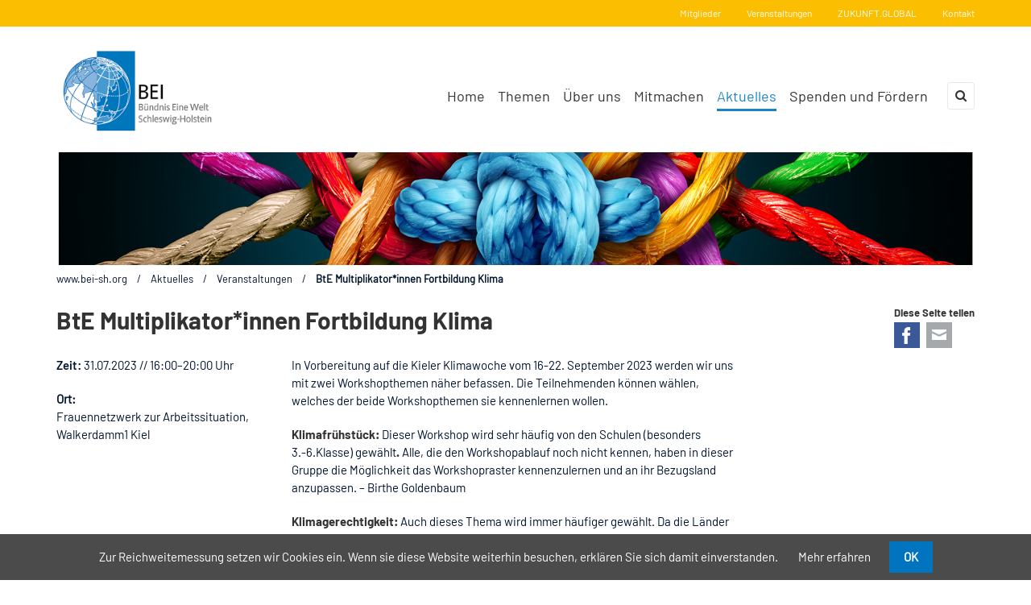

--- FILE ---
content_type: text/html; charset=utf-8
request_url: https://www.bei-sh.org/veranstaltungen-reader-globales-lernen/bte-multiplikator-innen-fortbildung-klima
body_size: 9474
content:
<!DOCTYPE html>
<html lang="de">
<head>
            <meta charset="utf-8">
    <title>BEI-SH.org - BtE Multiplikator*innen Fortbildung Klima</title>
    <base href="https://www.bei-sh.org/">

          <meta name="robots" content="index,follow">
      <meta name="description" content="In Vorbereitung auf die Kieler Klimawoche vom 16-22. September 2023 werden wir uns mit zwei Workshopthemen näher befassen. Die Teilnehmenden können wählen, welches der beide Workshopthemen sie kennenlernen wollen: Klimafrühstück &amp; Klimagerechtigkeit.">
      <meta name="keywords" content="">
      <meta name="generator" content="Contao Open Source CMS">
      <meta http-equiv="X-UA-Compatible" content="IE=edge">
            	<meta name="viewport" content="width=device-width, initial-scale=1">
            
    	
         	<!-- Favicon -->
    <link rel="shortcut icon" href="files/media/BEI-Icons/favicon.png" type="image/x-icon" />
		
    
        <!-- For third-generation iPad with high-resolution Retina display: -->
	<link rel="apple-touch-icon-precomposed" sizes="144x144" href="files/media/BEI-Icons/favicon-144x144.png">
	    
    	<!-- For iPhone with high-resolution Retina display: -->
	<link rel="apple-touch-icon-precomposed" sizes="114x114" href="files/media/BEI-Icons/favicon-114x114.png">
	    
    	<!-- For first- and second-generation iPad: -->
	<link rel="apple-touch-icon-precomposed" sizes="72x72" href="files/media/BEI-Icons/favicon-72x72.png">
	    
    	<!-- For non-Retina iPhone, iPod Touch, and Android 2.1+ devices: -->
	<link rel="apple-touch-icon-precomposed" href="files/media/BEI-Icons/favicon-57x57.png">
	    
        <link rel="stylesheet" href="assets/css/style.css,style.css-91e5bf7e.css?v=6eeb7fd3"><link rel="stylesheet" href="system/modules/cookiebar/assets/dist/cookiebar.min.css?v=5ba75f9f"><link rel="stylesheet" href="assets/css/colorbox.min.css,tablesorter.min.css,bootstrap.min.css,style.css...-21e4c477.css">    <script src="https://code.jquery.com/jquery-3.6.0.min.js" integrity="sha256-/xUj+3OJU5yExlq6GSYGSHk7tPXikynS7ogEvDej/m4=" crossorigin="anonymous" referrerpolicy="no-referrer"></script>
    <script src="assets/js/jquery.waypoints.min.js,hoverIntent.js,superfish.js,jquery.scrol...-268f7002.js"></script><style>div.materialbox {margin-bottom: 50px;}
/* Steuerung Submenue */
/*ul li.submenu ul {
	position: absolute;
	top: -1000em;
	left: -1000em;
	height: 1px;
	width: 1px; 
}

.mod_navigation ul li.active ul,
.mod_navigation ul li.trail ul {
	position: static;
	top: 0;
	left: 0;
	height: auto;
	width: auto; 
}*/</style><style type="text/css">.t4c_footer_item_9{ color:#333;background-color:#F7F7F7;padding-top:60px;padding-bottom:30px;}.t4c_footer_item_9 h1,.t4c_footer_item_9 h2,.t4c_footer_item_9 h3,.t4c_footer_item_9 h4,.t4c_footer_item_9 h5,.t4c_footer_item_9 h6,.t4c_footer_item_9 strong,.t4c_footer_item_9 a{color:#333}.t4c_footer_item_16{ color:#333;background-color:#a9a9a9;padding-top:60px;padding-bottom:30px;}.t4c_footer_item_16 h1,.t4c_footer_item_16 h2,.t4c_footer_item_16 h3,.t4c_footer_item_16 h4,.t4c_footer_item_16 h5,.t4c_footer_item_16 h6,.t4c_footer_item_16 strong,.t4c_footer_item_16 a{color:#333}.t4c_footer_item_5{ color:#FFF;background-color:#03426B;padding-top:60px;padding-bottom:30px;}.t4c_footer_item_5 h1,.t4c_footer_item_5 h2,.t4c_footer_item_5 h3,.t4c_footer_item_5 h4,.t4c_footer_item_5 h5,.t4c_footer_item_5 h6,.t4c_footer_item_5 strong,.t4c_footer_item_5 a{color:#FFF}.t4c_footer_item_10{ color:#FFF;background-color:#00142f;padding-top:46px;padding-bottom:16px;}.t4c_footer_item_10 h1,.t4c_footer_item_10 h2,.t4c_footer_item_10 h3,.t4c_footer_item_10 h4,.t4c_footer_item_10 h5,.t4c_footer_item_10 h6,.t4c_footer_item_10 strong,.t4c_footer_item_10 a{color:#FFF}.t4c_footer_item_11{ color:#fff;background-color:#00142f;padding-top:25px;padding-bottom:25px;}.t4c_footer_item_11 h1,.t4c_footer_item_11 h2,.t4c_footer_item_11 h3,.t4c_footer_item_11 h4,.t4c_footer_item_11 h5,.t4c_footer_item_11 h6,.t4c_footer_item_11 strong,.t4c_footer_item_11 a{color:#fff}</style>
<script>
  (function(i,s,o,g,r,a,m){i['GoogleAnalyticsObject']=r;i[r]=i[r]||function(){(i[r].q=i[r].q||[]).push(arguments)},i[r].l=1*new Date();a=s.createElement(o),m=s.getElementsByTagName(o)[0];a.async=1;a.src=g;m.parentNode.insertBefore(a,m)})(window,document,'script','https://www.google-analytics.com/analytics.js','ga');
  ga('create', 'UA-91301804-1', 'auto');
      ga('set', 'anonymizeIp', true);
    ga('send', 'pageview');
</script>
<script>
	var gaProperty = 'UA-91301804-1';
    var disableStr = 'ga-disable-' + gaProperty;
    if (document.cookie.indexOf(disableStr + '=true') > -1) {
    window[disableStr] = true;
    }
    function gaOptout() {
    document.cookie = disableStr + '=true; expires=Thu, 31 Dec 2099 23:59:59 UTC; path=/';
    window[disableStr] = true;
    alert("Das Tracking durch Google Analytics wurde in Ihrem Browser für diese Website deaktiviert.");
    }
</script>

<meta name="viewport" content="width=device-width, initial-scale=1.0">
   
          <!--[if lt IE 9]><script src="assets/html5shiv//html5shiv-printshiv.min.js"></script><![endif]-->
  
</head>

<body id="top" class="preload full_width form_style_1 mac chrome blink ch131  header_style_1   subpage subpage subpage-veranstaltungen mm-nav" data-menu-breakpoint="1200" data-header-width="284"  data-header-height="133">
	        
    	    	<a href="#" class="t4c_go_top t4c_icon_black t4c_icon_right"><i class="pro-chevron-up"></i></a>
      
				
        <div id="wrapper" >
			
            												<div class="t4c_toolbar full_background  ">                    
						<div class="container">
							<div class="t4c_toolbar_show_icon">
                            	<i class="pro-chevron-down"></i>
                            </div>
							<div class="inside">
								<div class="row">
									<div class="col-md-12">
										<div id="custom_toolbar_links" class="t4c_social t4c_toolbar_element first pull-right">
	<a href="mitglieder">Mitglieder</a> <a href="veranstaltungen">Veranstaltungen</a> <a href="https://zukunft.global" target="_blank">ZUKUNFT.GLOBAL</a> <a href="kontakt">Kontakt</a> 
</div>

          	
									</div>  
								</div> 
							</div>
						</div>
					</div>
									
                 <header id="header" class="full_background  sticky">
    <div class="container">
    	<div class="row">
           	<div class="col-md-12">
               	<div id="logo">
                   	                    <a href="https://www.bei-sh.org/"><img src="files/media/BEI-Logos/BEI-SH-Logo-2024-01.png" class="logo_default  retina_exist  mobile_exist  sticky_exist" alt=""></a>	
                    	                    <a href="https://www.bei-sh.org/"><img alt="" class="logo_retina  mobile_exist  sticky_exist" width="186"  src="files/media/BEI-Logos/BEI-SH-Logo-2024-01.png"></a>
                                        
                     
	                    <a href="https://www.bei-sh.org/"><img src="files/media/BEI-Logos/BEI-SH-Logo-2024-01.png" class="logo_sticky  retina_exist" alt=""></a>
                        	                    	<a href="https://www.bei-sh.org/"><img alt="" class="logo_sticky_retina"   src="files/media/BEI-Logos/BEI-SH-Logo-2024-01.png"></a>
                    	                                        
                      
	                    <a href="https://www.bei-sh.org/"><img src="files/media/BEI-Logos/BEI-SH-Logo-2024-01.png" class="logo_mobile  retina_exist  sticky_exist" alt=""></a>
                        	                    	<a href="https://www.bei-sh.org/"><img alt="" class="logo_mobile_retina  sticky_exist" width="186"  src="files/media/BEI-Logos/BEI-SH-Logo-2024-01.png"></a>
                    	                    	            </div>
 
                <div class="t4c_main_nav menu_style4">
					
<!-- indexer::stop -->
<nav class="mod_t4c_megamenu block" itemscope itemtype="http://schema.org/SiteNavigationElement">

  
  <a href="veranstaltungen-reader-globales-lernen/bte-multiplikator-innen-fortbildung-klima#skipNavigation1" class="invisible">Navigation überspringen</a>

  <ul class="sf-menu level_1" role="menubar">
            <li class="home first"><a href="startseite" title="Home" class="home first" role="menuitem"> Home</a>
	  	  </li>
                <li class="submenu subpage subpage-themen mm-gelb"><a href="themen" title="Themen" class="submenu subpage subpage-themen mm-gelb" role="menuitem" aria-haspopup="true"> Themen<i class="sub pro-angle-down"></i></a>
	  	  <ul class=" level_2" role="menu">
            <li class="submenu subpage-bildung mm-globales-lernen mm-gelb first"><a href="globales-lernen" title="Globales Lernen" class="submenu subpage-bildung mm-globales-lernen mm-gelb first" role="menuitem" aria-haspopup="true"> Globales Lernen<i class="sub pro-angle-down"></i></a>
	  	  <ul class=" level_3" role="menu">
            <li class="subpage-bildung globales-lernen mm-gelb first"><a href="weltweitwissen-kongress-2026" title="WeltWeitWissen-Kongress 2026" class="subpage-bildung globales-lernen mm-gelb first" role="menuitem"> WeltWeitWissen-Kongress 2026</a>
	  	  </li>
                <li class="subpage-bildung globales-lernen mm-gelb"><a href="aktuell-globales-lernen" title="Aktuelles &amp; Veranstaltungen" class="subpage-bildung globales-lernen mm-gelb" role="menuitem"> Aktuelles & Veranstaltungen</a>
	  	  </li>
                <li class="subpage-bildung mm-globales-lernen mm-gelb"><a href="fortbildungen-globales-lernen" title="Fortbildungen für Multiplikator*innen" class="subpage-bildung mm-globales-lernen mm-gelb" role="menuitem"> Fortbildungen für Multiplikator*innen</a>
	  	  </li>
                <li class="subpage-bildung globales-lernen mm-gelb"><a href="bildung-trifft-entwicklung" title="Bildung trifft Entwicklung" class="subpage-bildung globales-lernen mm-gelb" role="menuitem"> Bildung trifft Entwicklung</a>
	  	  </li>
                <li class="subpage-bildung globales-lernen mm-gelb"><a href="sdgs-und-ich" title="SDGs und ich?" class="subpage-bildung globales-lernen mm-gelb" role="menuitem"> SDGs und ich?</a>
	  	  </li>
                <li class="subpage-ewim subpage-bildung globales-lernen mm-gelb"><a href="programm-eine-welt-im-museum" title="Eine Welt im Museum" class="subpage-ewim subpage-bildung globales-lernen mm-gelb" role="menuitem"> Eine Welt im Museum</a>
	  	  </li>
                <li class="subpage-bildung mm-globales-lernen mm-gelb"><a href="unser-netzwerk" title="Unser Netzwerk" class="subpage-bildung mm-globales-lernen mm-gelb" role="menuitem"> Unser Netzwerk</a>
	  	  </li>
                <li class="subpage-bildung globales-lernen mm-gelb last"><a href="infos-und-materialien-gloales-lernen" title="Infos und Materialien" class="subpage-bildung globales-lernen mm-gelb last" role="menuitem"> Infos und Materialien</a>
	  	  </li>
      </ul>
</li>
                <li class="submenu subpage-globale-partnerschaften mm-dblau"><a href="globalepartnerschaften" title="Globale Partnerschaften und interkulturelle Begegnungen" class="submenu subpage-globale-partnerschaften mm-dblau" role="menuitem" aria-haspopup="true"> Globale Partnerschaften und interkulturelle Begegnungen<i class="sub pro-angle-down"></i></a>
	  	  <ul class=" level_3" role="menu">
            <li class="mm-dblau first"><a href="aktuell-globale-partnerschaften" title="Aktuelles &amp; Veranstaltungen" class="mm-dblau first" role="menuitem"> Aktuelles & Veranstaltungen</a>
	  	  </li>
                <li class="mm-dblau"><a href="partnerschaftsrat" title="Der Partnerschaftsrat" class="mm-dblau" role="menuitem"> Der Partnerschaftsrat</a>
	  	  </li>
                <li class="mm-dblau"><a href="partnerschaftsportal" title="Das Partnerschaftsportal" class="mm-dblau" role="menuitem"> Das Partnerschaftsportal</a>
	  	  </li>
                <li class="subpage mm-dblau"><a href="gemeinsam-demokratisch-politisch-beteiligen" title="PORT plus in Kiel – gemeinsam demokratisch und politisch beteiligen" class="subpage mm-dblau" role="menuitem"> PORT plus in Kiel – gemeinsam demokratisch und politisch beteiligen</a>
	  	  </li>
                <li class="subpage mm-dblau"><a href="images-of-lateinamerika" title="Images of Lateinamerika" class="subpage mm-dblau" role="menuitem"> Images of Lateinamerika</a>
	  	  </li>
                <li class="subpage mm-dblau last"><a href="klimadialoge-2-0" title="Klimadialoge 2.0" class="subpage mm-dblau last" role="menuitem"> Klimadialoge 2.0</a>
	  	  </li>
      </ul>
</li>
                <li class="submenu mm-tuerkis"><a href="nachhaltige-entwicklung" title="Nachhaltige Entwicklung" class="submenu mm-tuerkis" role="menuitem" aria-haspopup="true"> Nachhaltige Entwicklung<i class="sub pro-angle-down"></i></a>
	  	  <ul class=" level_3" role="menu">
            <li class="mm-tuerkis first"><a href="aktuell-nachhaltige-entwicklung" title="Aktuelles und Veranstaltungen" class="mm-tuerkis first" role="menuitem"> Aktuelles und Veranstaltungen</a>
	  	  </li>
                <li class="mm-tuerkis"><a href="schleswig-holstein-und-die-welt-im-wandel-gemeinsam-fuer-sdgs-und-globale-gerechtigkeit" title="Schleswig-Holstein und die Welt im Wandel: Gemeinsam für SDGs und globale Gerechtigkeit" class="mm-tuerkis" role="menuitem"> Schleswig-Holstein und die Welt im Wandel: Gemeinsam für SDGs und globale Gerechtigkeit</a>
	  	  </li>
                <li class="mm-tuerkis"><a href="netzwerk-nachhaltigkeit-schleswig-holstein" title="Netzwerk Nachhaltigkeit Schleswig-Holstein" class="mm-tuerkis" role="menuitem"> Netzwerk Nachhaltigkeit Schleswig-Holstein</a>
	  	  </li>
                <li class="mm-tuerkis"><a href="sdg-in-sh-handlungsanschwung-gegen-umsetzungsstau" title="SDG in SH: Handlungsanschwung gegen Umsetzungsstau &#40;2022-2025&#41;" class="mm-tuerkis" role="menuitem"> SDG in SH: Handlungsanschwung gegen Umsetzungsstau &#40;2022-2025&#41;</a>
	  	  </li>
                <li class="mm-tuerkis last"><a href="schleswig-holstein-sdg-auf-dem-pruefstand-2019-2022" title="Schleswig-Holstein: SDG auf dem Prüfstand &#40;2019-2022&#41;" class="mm-tuerkis last" role="menuitem"> Schleswig-Holstein: SDG auf dem Prüfstand &#40;2019-2022&#41;</a>
	  	  </li>
      </ul>
</li>
                <li class="submenu subpage-zukunftsfaehiges-wirtschaften mm-rot last"><a href="zukunftsfaehiges-wirtschaften" title="Zukunftsfähiges Wirtschaften" class="submenu subpage-zukunftsfaehiges-wirtschaften mm-rot last" role="menuitem" aria-haspopup="true"> Zukunftsfähiges Wirtschaften<i class="sub pro-angle-down"></i></a>
	  	  <ul class=" level_3" role="menu">
            <li class="subpage-zukunftsfaehiges-wirtschaften mm-rot first"><a href="aktuell-zukunftsfaehiges-wirtschaften" title="Aktuelles und Veranstaltungen" class="subpage-zukunftsfaehiges-wirtschaften mm-rot first" role="menuitem"> Aktuelles und Veranstaltungen</a>
	  	  </li>
                <li class="mm-rot"><a href="fairerhandel" title="Fairer Handel - Fair Trade" class="mm-rot" role="menuitem"> Fairer Handel - Fair Trade</a>
	  	  </li>
                <li class="mm-rot"><a href="faires-merchandising" title="Faires Merchandising" class="mm-rot" role="menuitem"> Faires Merchandising</a>
	  	  </li>
                <li class="mm-rot"><a href="unternehmensverantwortung" title="Unternehmensverantwortung" class="mm-rot" role="menuitem"> Unternehmensverantwortung</a>
	  	  </li>
                <li class="mm-rot"><a href="nachhaltige-beschaffung" title="Nachhaltige Beschaffung" class="mm-rot" role="menuitem"> Nachhaltige Beschaffung</a>
	  	  </li>
                <li><a href="nachhaltiger-tourismus-in-globaler-verantwortung" title="Nachhaltiger Tourismus in globaler Verantwortung" role="menuitem"> Nachhaltiger Tourismus in globaler Verantwortung</a>
	  	  </li>
                <li class="subpage mm-rot"><a href="nachhaltige-finanzen" title="Nachhaltige Finanzen" class="subpage mm-rot" role="menuitem"> Nachhaltige Finanzen</a>
	  	  </li>
                <li class="mm-rot last"><a href="ak-zukunftsf%C3%A4higes-wirtschaften-in-schleswig-holstein" title="Fachforum &#34;Zukunftsfähiges Wirtschaften in Schleswig-Holstein&#34;" class="mm-rot last" role="menuitem"> Fachforum &#34;Zukunftsfähiges Wirtschaften in Schleswig-Holstein&#34;</a>
	  	  </li>
      </ul>
</li>
      </ul>
</li>
                <li class="submenu subpage subpage-ueber-uns mm-nav"><a href="ueber-uns" title="Über uns" class="submenu subpage subpage-ueber-uns mm-nav" role="menuitem" aria-haspopup="true"> Über uns<i class="sub pro-angle-down"></i></a>
	  	  <ul class=" level_2" role="menu">
            <li class="mitglieder-detailseite-meta-model mm-nav first"><a href="mitglieder" title="Mitglieder" class="mitglieder-detailseite-meta-model mm-nav first" role="menuitem"> Mitglieder</a>
	  	  </li>
                <li class="mm-nav"><a href="vorstand" title="Vorstand" class="mm-nav" role="menuitem"> Vorstand</a>
	  	  </li>
                <li class="subpage-team mm-nav"><a href="team" title="Team" class="subpage-team mm-nav" role="menuitem"> Team</a>
	  	  </li>
                <li class="subpage mm-nav"><a href="promotorinnenprogramm" title="Eine Welt-Promotor*innen" class="subpage mm-nav" role="menuitem"> Eine Welt-Promotor*innen</a>
	  	  </li>
                <li class="subpage subpage-ueber-uns mm-nav"><a href="leitbild" title="Leitbild &amp; Satzung" class="subpage subpage-ueber-uns mm-nav" role="menuitem"> Leitbild & Satzung</a>
	  	  </li>
                <li class="subpage subpage-ueber-uns mm-nav"><a href="vision-mission" title="Vision &amp; Mission" class="subpage subpage-ueber-uns mm-nav" role="menuitem"> Vision & Mission</a>
	  	  </li>
                <li><a href="positionspapiere" title="Positionspapiere" role="menuitem"> Positionspapiere</a>
	  	  </li>
                <li class="subpage subpage-ueber-uns mm-nav"><a href="transparenz" title="Transparenz" class="subpage subpage-ueber-uns mm-nav" role="menuitem"> Transparenz</a>
	  	  </li>
                <li class="subpage-mitmachen mm-nav"><a href="mitmachen" title="Mitmachen" class="subpage-mitmachen mm-nav" role="menuitem"> Mitmachen</a>
	  	  </li>
                <li class="subpage-mitmachen mm-nav"><a href="spenden-foerdern" title="Spenden und Fördern" class="subpage-mitmachen mm-nav" role="menuitem"> Spenden und Fördern</a>
	  	  </li>
                <li class="subpage subpage-ueber-uns mm-nav last"><a href="vielfalt-macht-stark-gemeinsam-fuer-demokratie" title="Vielfalt macht stark: Gemeinsam für Demokratie" class="subpage subpage-ueber-uns mm-nav last" role="menuitem"> Vielfalt macht stark: Gemeinsam für Demokratie</a>
	  	  </li>
      </ul>
</li>
                <li class="submenu subpage subpage-infoangebote mm-nav"><a href="mitmachen" title="Mitmachen" class="submenu subpage subpage-infoangebote mm-nav" role="menuitem" aria-haspopup="true"> Mitmachen<i class="sub pro-angle-down"></i></a>
	  	  <ul class=" level_2" role="menu">
            <li class="subpage-mitmachen mm-nav first"><a href="mitglied-werden" title="Mitglied werden" class="subpage-mitmachen mm-nav first" role="menuitem"> Mitglied werden</a>
	  	  </li>
                <li class="mm-nav"><a href="beratungsangebote" title="Sich organisieren" class="mm-nav" role="menuitem"> Sich organisieren</a>
	  	  </li>
                <li class="submenu subpage-mitmachen mm-nav"><a href="spenden-foerdern" title="Spenden und Fördern" class="submenu subpage-mitmachen mm-nav" role="menuitem" aria-haspopup="true"> Spenden und Fördern<i class="sub pro-angle-down"></i></a>
	  	  <ul class=" level_3" role="menu">
            <li class="subpage-mitmachen mm-nav first"><a href="antrag-foerdermitgliedschaft-online-formular" title="Antrag Fördermitgliedschaft" class="subpage-mitmachen mm-nav first" role="menuitem"> Antrag Fördermitgliedschaft Online-Formular</a>
	  	  </li>
                <li class="subpage-mitmachen mm-nav last"><a href="spenden" title="Spenden" class="subpage-mitmachen mm-nav last" role="menuitem"> Spenden</a>
	  	  </li>
      </ul>
</li>
                <li class="subpage-mitmachen mm-nav"><a href="ehrenamt-praktikum" title="Praktikum und Ehrenamt" class="subpage-mitmachen mm-nav" role="menuitem"> Ehrenamt und Praktikum</a>
	  	  </li>
                <li class="subpage-mitmachen mm-nav"><a href="foej" title="Freiwilliges Ökologisches Jahr &#40;FÖJ&#41;" class="subpage-mitmachen mm-nav" role="menuitem"> Freiwilliges ökologisches Jahr &#40;FöJ&#41;</a>
	  	  </li>
                <li class="mm-nav last"><a href="jobs" title="Stellenangebote - Teil des Teams werden" class="mm-nav last" role="menuitem"> Teil des Teams werden</a>
	  	  </li>
      </ul>
</li>
                <li class="submenu trail subpage-mitmachen mm-nav"><a href="newsroom" title="Aktuelles" class="submenu trail subpage-mitmachen mm-nav" role="menuitem" aria-haspopup="true"> Aktuelles<i class="sub pro-angle-down"></i></a>
	  	  <ul class=" level_2" role="menu">
            <li class="subpage subpage-infoangebote mm-nav first"><a href="newsroom" title="Newsroom" class="subpage subpage-infoangebote mm-nav first" role="menuitem"> Newsroom</a>
	  	  </li>
                <li class="subpage mm-nav"><a href="https://zukunft.global/" title="Blog ZUKUNFT.GLOBAL" class="subpage mm-nav" target="_blank" role="menuitem"> Blog ZUKUNFT.GLOBAL</a>
	  	  </li>
                <li class="trail subpage subpage-veranstaltungen mm-nav"><a href="veranstaltungen" title="Veranstaltungen" class="trail subpage subpage-veranstaltungen mm-nav" role="menuitem"> Veranstaltungen</a>
	  	  </li>
                <li class="subpage-newsletter mm-nav"><a href="https://bei-sh.us13.list-manage.com/subscribe?u=a49347324cf1bfdb26f685fea&id=bf9dc6adc0" title="Newsletter" class="subpage-newsletter mm-nav" target="_blank" role="menuitem"> Newsletter abonnieren</a>
	  	  </li>
                <li class="bei-sh-info-materialien"><a href="publikationen-bildungsmaterial" title="Publikationen &amp; Bildungsmaterial" class="bei-sh-info-materialien" role="menuitem"> Publikationen & Bildungsmaterial</a>
	  	  </li>
                <li class="last"><a href="Faire-Woche-in-Flensburg" title="Faire Woche in Flensburg" class="last" role="menuitem"> Faire Woche in Flensburg</a>
	  	  </li>
      </ul>
</li>
                <li><a href="spenden-foerdern" title="Spenden und Fördern" role="menuitem"> Spenden und Fördern</a>
	  	  </li>
                <li class="subpage-datenschutz mm-nav"><a href="datenschutz" title="Datenschutz" class="subpage-datenschutz mm-nav" role="menuitem"> Datenschutz</a>
	  	  </li>
                <li class="subpage-impressum mm-nav last"><a href="impressum" title="Impressum" class="subpage-impressum mm-nav last" role="menuitem"> Impressum</a>
	  	  </li>
      </ul>

  <a id="skipNavigation1" class="invisible">&nbsp;</a>

</nav>
<!-- indexer::continue -->
        
                                        <div class="t4c_search_form">
        	     	   <span class="t4c_search_form_icon"><i class="pro-search"></i></span>
                       <div class="t4c_search_form_box">
            	       		
<!-- indexer::stop -->
<div class="ce_form block">

  
  <form action="suchergebnis" method="get" enctype="application/x-www-form-urlencoded">
    <div class="formbody">
                  
<div class="widget widget-text">
    
    
  <input type="text" name="keywords" id="ctrl_1" class="text" value="" placeholder="Suche">
  <button type="submit" id="ctrl_1_submit" class="submit"><i class="pro-search"></i></button>
  
  <a href="#" class="close">&times;</a>
</div>
    </div>
  </form>

</div>
<!-- indexer::continue -->
                       </div>
					</div>                            
                	                 </div> 
                 <div id="t4c_mobile_menu">
    	         	<a href="#mobile-menu"><i class="pro-bars"></i></a>
        	     </div>    					  
			</div>             	
		</div>
	</div>
</header>       
				
						
			
<div class="custom">
      
<div id="sub_header">
  <div class="inside">
    <!-- indexer::stop -->
	<div class="mod_pageImage block" style=" background: url(files/media/BEI-Headergrafiken/headerbild-bunter-knoten.jpg) center center no-repeat;">
		        <div class="title_position">
            <div class="container">
                <div class="row">
                    <div class="col-md-12">
                        <div class="title">
                            <h4>Veranstaltungen Reader &#40;Globales Lernen&#41;</h4>
                        </div>	
                    </div>
                </div>
            </div>
        </div>
        	</div>        
<!-- indexer::continue -->
<!-- indexer::stop -->
<div class="mod_breadcrumb block">

        
  <div class="breadcrumb_full_background">
    <div class="container">
        <div class="row">
            <div class="col-md-12">
              <ul>
                                                      <li class="first"><a href="startseite" title="BEI-SH.org">www.bei-sh.org</a></li>
                    <li class="sep">/</li>
                                                                        <li><a href="newsroom" title="Aktuelles">Aktuelles</a></li>
                    <li class="sep">/</li>
                                                                        <li><a href="veranstaltungen" title="Veranstaltungen">Veranstaltungen</a></li>
                    <li class="sep">/</li>
                                                                                            <li class="active last">BtE Multiplikator*innen Fortbildung Klima<!--Veranstaltungen Reader &#40;Globales Lernen&#41;--></li>
                                                </ul>
            </div>
        </div>
    </div>
</div>


</div>
<!-- indexer::continue -->
  </div>
</div>
  </div>

						<div id="container" >
       			
                												                    <div class=" container ">
                        <div class="row">
                                                        <div id="main" class="col-md-9 ">
                            	



	 <div class="mod_article first last boxed container" id="article-1379" >
	 




  
  
<div class="mod_eventreader bei-events-reader-gl block">

        
  
  <div class="event layout_full block bygone">
	<h1>BtE Multiplikator*innen Fortbildung Klima</h1>
	
	<div class="ce_t4c_column_wrapper_start default row block">
		<div class="ce_t4c_column_start  col-sm-4 col-xs-offset- col-sm-offset- col-md-offset- col-lg-offset-  block">
			
			<!-- Begin: Date / Time -->
              <p class="info">
          <span><b>Zeit:</b> 
            <span><time datetime="2023-07-31T16:00:00+02:00" itemprop="startDate">31.07.2023 // 16:00–20:00 Uhr</time></span>
                  </p>
            
			<!-- End: Date / Time -->
			
							<p class="location"><b>Ort:</b><br>Frauennetzwerk zur Arbeitssituation, Walkerdamm1 Kiel</p>
					</div>
	  
	<div class="ce_t4c_column_start  col-sm-8 col-xs-offset- col-sm-offset- col-md-offset- col-lg-offset-  block">
							
<div class="ce_text bei-image-border block">

        
  
      <p>In Vorbereitung auf die Kieler Klimawoche vom 16-22. September 2023 werden wir uns mit zwei Workshopthemen näher befassen. Die Teilnehmenden können wählen, welches der beide Workshopthemen sie kennenlernen wollen.</p>
<p><strong>Klimafrühstück: </strong>Dieser Workshop wird sehr häufig von den Schulen (besonders 3.-6.Klasse) gewählt<strong>. </strong>Alle, die den Workshopablauf noch nicht kennen, haben in dieser Gruppe die Möglichkeit das Workshopraster kennenzulernen und an ihr Bezugsland anzupassen. – Birthe Goldenbaum</p>
<p><strong>Klimagerechtigkeit: </strong>Auch dieses Thema wird immer häufiger gewählt. Da die Länder des Globalen Südens die Hauptlast des Klimawandel tragen, eignet es sich gut, um Ungleichheiten zu thematisieren.</p>
<p>In dieser Gruppe gibt es eine Vorstellung von verschiedenen Methoden und Materialien, aber auch Berichte von Referent*innen, die schon zu dem Thema gearbeitet haben.</p>
<p>Anmeldung <a href="&lt;a href=&quot;&#109;&#97;&#105;&#108;&#116;&#111;%3A&#98;&#x74;&#101;&#x40;&#98;&#x65;&#105;&#x2D;&#115;&#x68;&#46;&#x6F;&#114;&#x67;&quot; class=&quot;email&quot;&gt;&#98;&#x74;&#101;&#x40;&#98;&#x65;&#105;&#x2D;&#115;&#x68;&#46;&#x6F;&#114;&#x67;&lt;/a&gt;">&#98;&#x74;&#101;&#x40;&#98;&#x65;&#105;&#x2D;&#115;&#x68;&#46;&#x6F;&#114;&#x67;</a></p>  
  
  

</div>
				
			</div>
	</div>
</div>

  <!-- indexer::stop -->
  <p class="back"><a href="javascript:history.go(-1)" title="Zurück">Zurück</a></p>
  <!-- indexer::continue -->

  

</div>

  

</div>	
 
                                                                    </div>
                                                        
                                                        <div id="right" class="col-md-3 ">
                            	



	 <div class="mod_article social-media-artikel first last full_content_no_paddings container-fluid" id="article-1380" >
	 




  
  
<!-- indexer::stop -->
<div class="mod_sharebuttons bei-share-buttons">

            <h5>Diese Seite teilen</h5>
    
    
<!-- indexer::stop -->
<div class="sharebuttons">
  <ul class="theme boxxed">
                  <li><a class="facebook" href="https://www.facebook.com/sharer/sharer.php?u=https%3A%2F%2Fwww.bei-sh.org%2Fveranstaltungen-reader-globales-lernen%2Fbte-multiplikator-innen-fortbildung-klima&amp;t=BtE%20Multiplikator%2Ainnen%20Fortbildung%20Klima" rel="noopener noreferrer nofollow" data-escargot-ignore title="auf Facebook teilen" onclick="return shd.open(this.href,600,300);">Facebook</a></li>
                              <li><a class="mail" href="mailto:?subject=Website%20Empfehlung:%20BtE%20Multiplikator%2Ainnen%20Fortbildung%20Klima&amp;body=https%3A%2F%2Fwww.bei-sh.org%2Fveranstaltungen-reader-globales-lernen%2Fbte-multiplikator-innen-fortbildung-klima">E-mail</a></li>
                  
  </ul>
</div>
<!-- indexer::continue -->
</div>
<!-- indexer::continue -->

  

</div>	
 
   
                            </div>
                                                    </div>
                    </div>				
                    
								    
											</div>
						
            
							<footer id="footer" >
				<div class="inside">
					<div class="mod_t4c_footer block">
	<div class="t4c_footer_item t4c_footer_item_9 bei-footer-subpages bei-footer-call-to-action-zukunft" >
	        <div class="container"  >
            <div class="row">
                <div class="col-md-12">
                    
<div class="ce_text bei-footer-call-to-action block">

        
  
      <h1 style="text-align: center; color: #636363;"><a href="http://www.zukunft.global" target="_blank" rel="noopener">UNSER BLOG: ZUKUNFT.GLOBAL</a></h1>  
  
  

</div>
                </div>
            </div>
        </div>
    </div>	<div class="t4c_footer_item t4c_footer_item_16 bei-footer-subpages bei-footer-call-to-action-mitglied" >
	        <div class="container"  >
            <div class="row">
                <div class="col-md-12">
                    
<div class="ce_text bei-footer-call-to-action block">

        
  
      <h1 style="text-align: center; color: #636363;"><a href="mitgliedschaft" rel="noopener">MITGLIED WERDEN</a></h1>  
  
  

</div>
                </div>
            </div>
        </div>
    </div>	<div class="t4c_footer_item t4c_footer_item_5 bei-footer-subpages bei-footer-call-to-action-fb" >
	        <div class="container"  >
            <div class="row">
                <div class="col-md-12">
                    
<div class="ce_t4c_column_wrapper_start default row block" >

<div id="t4c_column_11959" class="ce_t4c_column_start  col-sm-6 col-xs-offset- col-sm-offset- col-md-offset- col-lg-offset-  block">

</div>

<div id="t4c_column_11961" class="ce_t4c_column_start  col-sm-6 col-xs-offset- col-sm-offset- col-md-offset- col-lg-offset-  block">

</div>

</div>

<div class="ce_text block" style="margin-top:-10px;">

        
  
      <h2 style="color: #ffffff; text-align: center;">Folgen Sie uns auf:</h2>  
  
  

</div>
<div class="ce_t4c_social_icons  zoom position-left default block">
	<ul>
    	        	<li>
                <a href="https://www.facebook.com/B%C3%BCndnis-Eine-Welt-Schleswig-Holstein-eV-BEI-499944970034055/" target="_blank" class="Facebook">
                <div class="inside">
                 	<i class="fa-facebook" style="color:#fff;font-size:40px;width:70px;height:70px;-webkit-border-radius: 0 0 0 0;-moz-border-radius: 0 0 0 0;border-radius: 0 0 0 0;line-height:70px;border:none;text-align:center;"></i>
                                    </div>
                </a>
            </li>
    	        	<li>
                <a href="https://www.youtube.com/channel/UCseC0Z58AetIAt8NZvBEIfQ" target="_blank" class="YouTube">
                <div class="inside">
                 	<i class="fa-youtube" style="color:#fff;font-size:40px;width:70px;height:70px;-webkit-border-radius: 0 0 0 0;-moz-border-radius: 0 0 0 0;border-radius: 0 0 0 0;line-height:70px;border:none;text-align:center;"></i>
                                    </div>
                </a>
            </li>
    	        	<li>
                <a href="https://www.instagram.com/buendnis.eine.welt/" target="_blank" class="Instagram">
                <div class="inside">
                 	<i class="fa-instagram" style="color:#fff;font-size:40px;width:70px;height:70px;-webkit-border-radius: 0 0 0 0;-moz-border-radius: 0 0 0 0;border-radius: 0 0 0 0;line-height:70px;border:none;text-align:center;"></i>
                                    </div>
                </a>
            </li>
    	    </ul>
</div>
                </div>
            </div>
        </div>
    </div>	<div class="t4c_footer_item t4c_footer_item_10 bei-footer-standard" >
	        <div class="container"  >
            <div class="row">
                <div class="col-md-12">
                    
<div class="ce_t4c_column_wrapper_start bei-footer-standard default row block" >

<div id="t4c_column_8918" class="ce_t4c_column_start  col-sm-3 col-xs-offset- col-sm-offset- col-md-offset- col-lg-offset-  block">

<div class="ce_text bei-footer-text block">

        
  
      <p><strong>Bündnis Eine Welt </strong><br><strong>Schleswig-Holstein e.V. (BEI)</strong><br>Dachverband <br>entwicklungspolitischer <br>Organisationen</p>
<p>Sophienblatt 100<br>24114 Kiel<br>Germany</p>
<p><strong>Tel.:</strong> +49(0)431-679399-00<br><strong>Fax:</strong> +49(0)431-679399-06</p>
<p><a href="&#109;&#97;&#105;&#108;&#116;&#111;&#58;&#105;&#x6E;&#102;&#x6F;&#64;&#x62;&#101;&#x69;&#45;&#x73;&#104;&#x2E;&#111;&#x72;&#103;" class="email">&#105;&#x6E;&#102;&#x6F;&#64;&#x62;&#101;&#x69;&#45;&#x73;&#104;&#x2E;&#111;&#x72;&#103;</a></p>  
  
  

</div>

</div>

<div id="t4c_column_8921" class="ce_t4c_column_start  col-sm-2 col-xs-offset- col-sm-offset- col-md-offset- col-lg-offset-  block">

</div>

<div id="t4c_column_8924" class="ce_t4c_column_start  col-sm-3 col-xs-offset- col-sm-offset- col-md-offset- col-lg-offset-  block">

<!-- indexer::stop -->
<nav class="mod_customnav block" itemscope itemtype="http://schema.org/SiteNavigationElement">

  
  <a href="veranstaltungen-reader-globales-lernen/bte-multiplikator-innen-fortbildung-klima#skipNavigation15" class="invisible">Navigation überspringen</a>

  <ul class="t4c_footer_menu level_1" role="menubar">
            <li class="home first"><a href="startseite" title="Home" class="home first" role="menuitem"><i class=""></i> Home</a></li>
                <li class="subpage subpage-themen mm-gelb"><a href="themen" title="Themen" class="subpage subpage-themen mm-gelb" role="menuitem"><i class=""></i> Themen</a></li>
                <li class="subpage subpage-ueber-uns mm-nav"><a href="ueber-uns" title="Über uns" class="subpage subpage-ueber-uns mm-nav" role="menuitem"><i class=""></i> Über uns</a></li>
                <li class="subpage subpage-infoangebote mm-nav"><a href="mitmachen" title="Mitmachen" class="subpage subpage-infoangebote mm-nav" role="menuitem"><i class=""></i> Mitmachen</a></li>
                <li class="subpage-mitmachen mm-nav trail"><a href="newsroom" title="Aktuelles" class="subpage-mitmachen mm-nav trail" role="menuitem"><i class=""></i> Aktuelles</a></li>
                <li class="subpage-kontakt mm-nav last"><a href="kontakt" title="Kontakt" class="subpage-kontakt mm-nav last" role="menuitem"><i class=""></i> Kontakt</a></li>
      </ul>

  <a id="skipNavigation15" class="invisible">&nbsp;</a>

</nav>
<!-- indexer::continue -->

</div>

<div id="t4c_column_9443" class="ce_t4c_column_start  col-sm-1 col-xs-offset- col-sm-offset- col-md-offset- col-lg-offset-  block">

</div>

<div id="t4c_column_9445" class="ce_t4c_column_start  col-sm-3 col-xs-offset- col-sm-offset- col-md-offset- col-lg-offset-  block">

<div class="ce_image block" style="margin-top:10px;">

        
  
  
<figure class="image_container">
      <a href="https://www.nun-zertifizierung.de/" target="_blank" rel="noreferrer noopener">
  
  

<img src="assets/images/f/Logo_NUN-zertifizierung-aa05faa2.jpg" width="130" height="100" alt="" itemprop="image">


      </a>
  
  </figure>


</div>

</div>

</div>
                </div>
            </div>
        </div>
    </div>	<div class="t4c_footer_item t4c_footer_item_11 bei-footer-copyright" >
	        <div class="container"  >
            <div class="row">
                <div class="col-md-12">
                    
<div class="ce_t4c_column_wrapper_start default row block" >

<div id="t4c_column_8930" class="ce_t4c_column_start  col-sm-6 col-xs-offset- col-sm-offset- col-md-offset- col-lg-offset-  block">

<div class="bei-footer-copyright-info"><strong>Copyright</strong> 2026 // Bündnis Eine Welt Schleswig-Holstein e.V. (BEI)</div>
</div>

<div id="t4c_column_8932" class="ce_t4c_column_start  col-sm-6 col-xs-offset- col-sm-offset- col-md-offset- col-lg-offset-  block">

<div class="bei-footer-dsgvo-nav"><a href="datenschutz" title="Datenschutz" class="subpage-datenschutz mm-nav">Datenschutz</a> // <a href="impressum" title="Impressum" class="subpage-impressum mm-nav">Impressum</a> // <a href="kontakt" title="Kontakt" class="subpage-kontakt mm-nav">Kontakt</a></div>
</div>

</div>
                </div>
            </div>
        </div>
    </div></div>				</div>
			</footer>
				
	</div>

			
<script src="assets/jquery-ui/js/jquery-ui.min.js"></script>
<script>
  jQuery(function($) {
    $(document).accordion({
      // Put custom options here
      heightStyle: 'content',
      header: '.toggler',
      collapsible: true,
          // Alle Akkordeons eingeklappt
        active: false,      
      create: function(event, ui) {
        ui.header.addClass('active');
        $('.toggler').attr('tabindex', 0);
      },
      activate: function(event, ui) {
        ui.newHeader.addClass('active');
        ui.oldHeader.removeClass('active');
        $('.toggler').attr('tabindex', 0);
      }
    });
  });
</script>

<script src="assets/colorbox/js/colorbox.min.js?v=1.6.6"></script>
<script>
  jQuery(function($) {
    $('a[data-lightbox]').map(function() {
      $(this).colorbox({
        // Put custom options here
        loop: false,
        rel: $(this).attr('data-lightbox'),
        maxWidth: '95%',
        maxHeight: '95%'
      });
    });
  });
</script>

<script src="assets/tablesorter/js/tablesorter.min.js?v=2.31.3"></script>
<script>
  jQuery(function($) {
    $('.ce_table .sortable').each(function(i, table) {
      var attr = $(table).attr('data-sort-default'),
          opts = {}, s;

      if (attr) {
        s = attr.split('|');
        opts = { sortList: [[s[0], s[1] == 'desc' | 0]] };
      }

      $(table).tablesorter(opts);
    });
  });
</script>
<script type="application/ld+json">{"@context":{"contao":"https:\/\/schema.contao.org\/"},"@type":"contao:Page","contao:title":"BtE Multiplikator*innen Fortbildung Klima","contao:pageId":391,"contao:noSearch":false,"contao:protected":false,"contao:groups":[],"contao:fePreview":false}</script>  
  <script>
  	function sortThem(s) {
		var newslistsToBeSorted = document.getElementsByClassName(s);
	  
	  for (var i = 0; i < newslistsToBeSorted.length; i++) {
		Array.prototype.slice.call(newslistsToBeSorted[i].children[i].children).sort(function sort (ea, eb) {
	      var a = ea.children[0].children[0].textContent.trim().toLowerCase();
	      var b = eb.children[0].children[0].textContent.trim().toLowerCase();
	
	      if (a < b) return -1;
	      if (a > b) return 1;
	        return 0;
	    }).forEach(function(div) {
	    	div.parentElement.appendChild(div);
	    });
	  }
	}
	
	sortThem('mare_sort_sections');
  </script>
  

<!-- indexer::stop -->
<div class="cookiebar cookiebar--position-bottom" role="complementary" aria-describedby="cookiebar-text" style="display:none;" data-cookiebar="COOKIEBAR_203">
    <div id="cookiebar-text" class="cookiebar__text" aria-live="assertive" role="alert">
        <span class="cookiebar__message">Zur Reichweitemessung setzen wir Cookies ein. Wenn sie diese Website weiterhin besuchen, erklären Sie sich damit einverstanden.</span>

                    <a href="datenschutz" class="cookiebar__link" title="Mehr erfahren">Mehr erfahren</a>
            </div>

    <button class="cookiebar__button" data-cookiebar-accept>OK</button>
</div>

    <script src="system/modules/cookiebar/assets/dist/cookiebar.min.js" defer></script>
<!-- indexer::continue -->
</body>
</html>

--- FILE ---
content_type: text/css
request_url: https://www.bei-sh.org/assets/css/colorbox.min.css,tablesorter.min.css,bootstrap.min.css,style.css...-21e4c477.css
body_size: 45884
content:
/* ColorBox, (c) 2011 Jack Moore, MIT license */
#colorbox,#cboxOverlay,#cboxWrapper{position:absolute;top:0;left:0;z-index:9999;overflow:hidden;-webkit-transform:translate3d(0,0,0)}#cboxWrapper{max-width:none}#cboxOverlay{position:fixed;width:100%;height:100%}#cboxMiddleLeft,#cboxBottomLeft{clear:left}#cboxContent{position:relative}#cboxLoadedContent{overflow:auto;-webkit-overflow-scrolling:touch}#cboxTitle{margin:0}#cboxLoadingOverlay,#cboxLoadingGraphic{position:absolute;top:0;left:0;width:100%;height:100%}#cboxPrevious,#cboxNext,#cboxClose,#cboxSlideshow{cursor:pointer}.cboxPhoto{float:left;margin:auto;border:0;display:block;max-width:none;-ms-interpolation-mode:bicubic}.cboxIframe{width:100%;height:100%;display:block;border:0;padding:0;margin:0}#colorbox,#cboxContent,#cboxLoadedContent{box-sizing:content-box;-moz-box-sizing:content-box;-webkit-box-sizing:content-box}#cboxOverlay{background:#000;opacity:.9;filter:alpha(opacity=90)}#colorbox{outline:0}#cboxContent{margin-top:20px;background:#000}.cboxIframe{background:#fff}#cboxError{padding:50px;border:1px solid #ccc}#cboxLoadedContent{border:5px solid #000;background:#fff}#cboxTitle{position:absolute;top:-20px;left:0;color:#ccc}#cboxCurrent{position:absolute;top:-20px;right:0;color:#ccc}#cboxLoadingGraphic{background:url(../../assets/colorbox/images/loading.gif) no-repeat center center}#cboxPrevious,#cboxNext,#cboxSlideshow,#cboxClose{border:0;padding:0;margin:0;overflow:visible;width:auto;background:0 0}#cboxPrevious:active,#cboxNext:active,#cboxSlideshow:active,#cboxClose:active{outline:0}#cboxSlideshow{position:absolute;top:-20px;right:90px;color:#fff}#cboxPrevious{position:absolute;top:50%;left:5px;margin-top:-32px;background:url(../../assets/colorbox/images/controls.png) no-repeat top left;width:28px;height:65px;text-indent:-9999px}#cboxPrevious:hover{background-position:bottom left}#cboxNext{position:absolute;top:50%;right:5px;margin-top:-32px;background:url(../../assets/colorbox/images/controls.png) no-repeat top right;width:28px;height:65px;text-indent:-9999px}#cboxNext:hover{background-position:bottom right}#cboxClose{position:absolute;top:5px;right:5px;display:block;background:url(../../assets/colorbox/images/controls.png) no-repeat top center;width:38px;height:19px;text-indent:-9999px}#cboxClose:hover{background-position:bottom center}
table.sortable thead th{background-image:url(../../assets/tablesorter/images/default.svg);background-repeat:no-repeat;background-position:center right}table.sortable thead th.headerSortDown{background-image:url(../../assets/tablesorter/images/asc.svg)}table.sortable thead th.headerSortUp{background-image:url(../../assets/tablesorter/images/desc.svg)}
/*!
 * Bootstrap v3.3.5 (http://getbootstrap.com)
 * Copyright 2011-2015 Twitter, Inc.
 * Licensed under MIT (https://github.com/twbs/bootstrap/blob/master/LICENSE)
 */

/*!
 * Generated using the Bootstrap Customizer (http://getbootstrap.com/customize/?id=2ed13c3d79d09741f590)
 * Config saved to config.json and https://gist.github.com/2ed13c3d79d09741f590
 *//*!
 * Bootstrap v3.3.5 (http://getbootstrap.com)
 * Copyright 2011-2015 Twitter, Inc.
 * Licensed under MIT (https://github.com/twbs/bootstrap/blob/master/LICENSE)
 *//*! normalize.css v3.0.3 | MIT License | github.com/necolas/normalize.css */html{font-family:sans-serif;-ms-text-size-adjust:100%;-webkit-text-size-adjust:100%}body{margin:0}article,aside,details,figcaption,figure,footer,header,hgroup,main,menu,nav,section,summary{display:block}audio,canvas,progress,video{display:inline-block;vertical-align:baseline}audio:not([controls]){display:none;height:0}[hidden],template{display:none}a{background-color:transparent}a:active,a:hover{outline:0}abbr[title]{border-bottom:1px dotted}b,strong{font-weight:bold}dfn{font-style:italic}h1{font-size:2em;margin:0.67em 0}mark{background:#ff0;color:#000}small{font-size:80%}sub,sup{font-size:75%;line-height:0;position:relative;vertical-align:baseline}sup{top:-0.5em}sub{bottom:-0.25em}img{border:0}svg:not(:root){overflow:hidden}figure{margin:1em 40px}hr{-webkit-box-sizing:content-box;-moz-box-sizing:content-box;box-sizing:content-box;height:0}pre{overflow:auto}code,kbd,pre,samp{font-family:monospace, monospace;font-size:1em}button,input,optgroup,select,textarea{color:inherit;font:inherit;margin:0}button{overflow:visible}button,select{text-transform:none}button,html input[type="button"],input[type="reset"],input[type="submit"]{-webkit-appearance:button;cursor:pointer}button[disabled],html input[disabled]{cursor:default}button::-moz-focus-inner,input::-moz-focus-inner{border:0;padding:0}input{line-height:normal}input[type="checkbox"],input[type="radio"]{-webkit-box-sizing:border-box;-moz-box-sizing:border-box;box-sizing:border-box;padding:0}input[type="number"]::-webkit-inner-spin-button,input[type="number"]::-webkit-outer-spin-button{height:auto}input[type="search"]{-webkit-appearance:textfield;-webkit-box-sizing:content-box;-moz-box-sizing:content-box;box-sizing:content-box}input[type="search"]::-webkit-search-cancel-button,input[type="search"]::-webkit-search-decoration{-webkit-appearance:none}fieldset{border:1px solid #c0c0c0;margin:0 2px;padding:0.35em 0.625em 0.75em}legend{border:0;padding:0}textarea{overflow:auto}optgroup{font-weight:bold}table{border-collapse:collapse;border-spacing:0}td,th{padding:0}/*! Source: https://github.com/h5bp/html5-boilerplate/blob/master/src/css/main.css */@media print{*,*:before,*:after{background:transparent !important;color:#000 !important;-webkit-box-shadow:none !important;box-shadow:none !important;text-shadow:none !important}a,a:visited{text-decoration:underline}a[href]:after{content:" (" attr(href) ")"}abbr[title]:after{content:" (" attr(title) ")"}a[href^="#"]:after,a[href^="javascript:"]:after{content:""}pre,blockquote{border:1px solid #999;page-break-inside:avoid}thead{display:table-header-group}tr,img{page-break-inside:avoid}img{max-width:100% !important}p,h2,h3{orphans:3;widows:3}h2,h3{page-break-after:avoid}.navbar{display:none}.btn>.caret,.dropup>.btn>.caret{border-top-color:#000 !important}.label{border:1px solid #000}.table{border-collapse:collapse !important}.table td,.table th{background-color:#fff !important}.table-bordered th,.table-bordered td{border:1px solid #ddd !important}}*{-webkit-box-sizing:border-box;-moz-box-sizing:border-box;box-sizing:border-box}*:before,*:after{-webkit-box-sizing:border-box;-moz-box-sizing:border-box;box-sizing:border-box}html{font-size:10px;-webkit-tap-highlight-color:rgba(0,0,0,0)}body{font-size:14px;line-height:1.42857143;color:#333;background-color:#fff}input,button,select,textarea{font-family:inherit;font-size:inherit;line-height:inherit}a{color:#337ab7;text-decoration:none}a:hover{color:#23527c;text-decoration:underline}a:focus{outline:thin dotted;outline:5px auto -webkit-focus-ring-color;outline-offset:-2px}figure{margin:0}img{vertical-align:middle}.img-responsive{display:block;max-width:100%;height:auto}.img-rounded{border-radius:6px}.img-thumbnail{padding:4px;line-height:1.42857143;background-color:#fff;border:1px solid #ddd;border-radius:4px;-webkit-transition:all .2s ease-in-out;-o-transition:all .2s ease-in-out;transition:all .2s ease-in-out;display:inline-block;max-width:100%;height:auto}.img-circle{border-radius:50%}hr{margin-top:20px;margin-bottom:20px;border:0;border-top:1px solid #eee}.sr-only{position:absolute;width:1px;height:1px;margin:-1px;padding:0;overflow:hidden;clip:rect(0, 0, 0, 0);border:0}.sr-only-focusable:active,.sr-only-focusable:focus{position:static;width:auto;height:auto;margin:0;overflow:visible;clip:auto}[role="button"]{cursor:pointer}h1,h2,h3,h4,h5,h6,.h1,.h2,.h3,.h4,.h5,.h6{font-family:inherit;font-weight:500;line-height:1.1;color:inherit}h1 small,h2 small,h3 small,h4 small,h5 small,h6 small,.h1 small,.h2 small,.h3 small,.h4 small,.h5 small,.h6 small,h1 .small,h2 .small,h3 .small,h4 .small,h5 .small,h6 .small,.h1 .small,.h2 .small,.h3 .small,.h4 .small,.h5 .small,.h6 .small{font-weight:normal;line-height:1;color:#777}h1,.h1,h2,.h2,h3,.h3{margin-top:20px;margin-bottom:10px}h1 small,.h1 small,h2 small,.h2 small,h3 small,.h3 small,h1 .small,.h1 .small,h2 .small,.h2 .small,h3 .small,.h3 .small{font-size:65%}h4,.h4,h5,.h5,h6,.h6{margin-top:10px;margin-bottom:10px}h4 small,.h4 small,h5 small,.h5 small,h6 small,.h6 small,h4 .small,.h4 .small,h5 .small,.h5 .small,h6 .small,.h6 .small{font-size:75%}h1,.h1{font-size:36px}h2,.h2{font-size:30px}h3,.h3{font-size:24px}h4,.h4{font-size:18px}h5,.h5{font-size:14px}h6,.h6{font-size:12px}p{margin:0 0 10px}.lead{margin-bottom:20px;font-size:16px;font-weight:300;line-height:1.4}@media (min-width:768px){.lead{font-size:21px}}small,.small{font-size:85%}mark,.mark{background-color:#fcf8e3;padding:.2em}.text-left{text-align:left}.text-right{text-align:right}.text-center{text-align:center}.text-justify{text-align:justify}.text-nowrap{white-space:nowrap}.text-lowercase{text-transform:lowercase}.text-uppercase{text-transform:uppercase}.text-capitalize{text-transform:capitalize}.text-muted{color:#777}.text-primary{color:#337ab7}a.text-primary:hover,a.text-primary:focus{color:#286090}.text-success{color:#3c763d}a.text-success:hover,a.text-success:focus{color:#2b542c}.text-info{color:#31708f}a.text-info:hover,a.text-info:focus{color:#245269}.text-warning{color:#8a6d3b}a.text-warning:hover,a.text-warning:focus{color:#66512c}.text-danger{color:#a94442}a.text-danger:hover,a.text-danger:focus{color:#843534}.bg-primary{color:#fff;background-color:#337ab7}a.bg-primary:hover,a.bg-primary:focus{background-color:#286090}.bg-success{background-color:#dff0d8}a.bg-success:hover,a.bg-success:focus{background-color:#c1e2b3}.bg-info{background-color:#d9edf7}a.bg-info:hover,a.bg-info:focus{background-color:#afd9ee}.bg-warning{background-color:#fcf8e3}a.bg-warning:hover,a.bg-warning:focus{background-color:#f7ecb5}.bg-danger{background-color:#f2dede}a.bg-danger:hover,a.bg-danger:focus{background-color:#e4b9b9}.page-header{padding-bottom:9px;margin:40px 0 20px;border-bottom:1px solid #eee}ul,ol{margin-top:0;margin-bottom:10px}ul ul,ol ul,ul ol,ol ol{margin-bottom:0}.list-unstyled{padding-left:0;list-style:none}.list-inline{padding-left:0;list-style:none;margin-left:-5px}.list-inline>li{display:inline-block;padding-left:5px;padding-right:5px}dl{margin-top:0;margin-bottom:20px}dt,dd{line-height:1.42857143}dt{font-weight:bold}dd{margin-left:0}@media (min-width:768px){.dl-horizontal dt{float:left;width:160px;clear:left;text-align:right;overflow:hidden;text-overflow:ellipsis;white-space:nowrap}.dl-horizontal dd{margin-left:180px}}abbr[title],abbr[data-original-title]{cursor:help;border-bottom:1px dotted #777}.initialism{font-size:90%;text-transform:uppercase}blockquote{padding:10px 20px;margin:0 0 20px;font-size:17.5px;border-left:5px solid #eee}blockquote p:last-child,blockquote ul:last-child,blockquote ol:last-child{margin-bottom:0}blockquote footer,blockquote small,blockquote .small{display:block;font-size:80%;line-height:1.42857143;color:#777}blockquote footer:before,blockquote small:before,blockquote .small:before{content:'\2014 \00A0'}.blockquote-reverse,blockquote.pull-right{padding-right:15px;padding-left:0;border-right:5px solid #eee;border-left:0;text-align:right}.blockquote-reverse footer:before,blockquote.pull-right footer:before,.blockquote-reverse small:before,blockquote.pull-right small:before,.blockquote-reverse .small:before,blockquote.pull-right .small:before{content:''}.blockquote-reverse footer:after,blockquote.pull-right footer:after,.blockquote-reverse small:after,blockquote.pull-right small:after,.blockquote-reverse .small:after,blockquote.pull-right .small:after{content:'\00A0 \2014'}address{margin-bottom:20px;font-style:normal;line-height:1.42857143}.container{margin-right:auto;margin-left:auto;padding-left:15px;padding-right:15px}@media (min-width:768px){.container{width:750px}}@media (min-width:992px){.container{width:970px}}@media (min-width:1200px){.container{width:1170px}}.container-fluid{margin-right:auto;margin-left:auto;padding-left:15px;padding-right:15px}.row{margin-left:-15px;margin-right:-15px}.col-xs-1, .col-sm-1, .col-md-1, .col-lg-1, .col-xs-2, .col-sm-2, .col-md-2, .col-lg-2, .col-xs-3, .col-sm-3, .col-md-3, .col-lg-3, .col-xs-4, .col-sm-4, .col-md-4, .col-lg-4, .col-xs-5, .col-sm-5, .col-md-5, .col-lg-5, .col-xs-6, .col-sm-6, .col-md-6, .col-lg-6, .col-xs-7, .col-sm-7, .col-md-7, .col-lg-7, .col-xs-8, .col-sm-8, .col-md-8, .col-lg-8, .col-xs-9, .col-sm-9, .col-md-9, .col-lg-9, .col-xs-10, .col-sm-10, .col-md-10, .col-lg-10, .col-xs-11, .col-sm-11, .col-md-11, .col-lg-11, .col-xs-12, .col-sm-12, .col-md-12, .col-lg-12{position:relative;min-height:1px;padding-left:15px;padding-right:15px}.col-xs-1, .col-xs-2, .col-xs-3, .col-xs-4, .col-xs-5, .col-xs-6, .col-xs-7, .col-xs-8, .col-xs-9, .col-xs-10, .col-xs-11, .col-xs-12{float:left}.col-xs-12{width:100%}.col-xs-11{width:91.66666667%}.col-xs-10{width:83.33333333%}.col-xs-9{width:75%}.col-xs-8{width:66.66666667%}.col-xs-7{width:58.33333333%}.col-xs-6{width:50%}.col-xs-5{width:41.66666667%}.col-xs-4{width:33.33333333%}.col-xs-3{width:25%}.col-xs-2{width:16.66666667%}.col-xs-1{width:8.33333333%}.col-xs-pull-12{right:100%}.col-xs-pull-11{right:91.66666667%}.col-xs-pull-10{right:83.33333333%}.col-xs-pull-9{right:75%}.col-xs-pull-8{right:66.66666667%}.col-xs-pull-7{right:58.33333333%}.col-xs-pull-6{right:50%}.col-xs-pull-5{right:41.66666667%}.col-xs-pull-4{right:33.33333333%}.col-xs-pull-3{right:25%}.col-xs-pull-2{right:16.66666667%}.col-xs-pull-1{right:8.33333333%}.col-xs-pull-0{right:auto}.col-xs-push-12{left:100%}.col-xs-push-11{left:91.66666667%}.col-xs-push-10{left:83.33333333%}.col-xs-push-9{left:75%}.col-xs-push-8{left:66.66666667%}.col-xs-push-7{left:58.33333333%}.col-xs-push-6{left:50%}.col-xs-push-5{left:41.66666667%}.col-xs-push-4{left:33.33333333%}.col-xs-push-3{left:25%}.col-xs-push-2{left:16.66666667%}.col-xs-push-1{left:8.33333333%}.col-xs-push-0{left:auto}.col-xs-offset-12{margin-left:100%}.col-xs-offset-11{margin-left:91.66666667%}.col-xs-offset-10{margin-left:83.33333333%}.col-xs-offset-9{margin-left:75%}.col-xs-offset-8{margin-left:66.66666667%}.col-xs-offset-7{margin-left:58.33333333%}.col-xs-offset-6{margin-left:50%}.col-xs-offset-5{margin-left:41.66666667%}.col-xs-offset-4{margin-left:33.33333333%}.col-xs-offset-3{margin-left:25%}.col-xs-offset-2{margin-left:16.66666667%}.col-xs-offset-1{margin-left:8.33333333%}.col-xs-offset-0{margin-left:0}@media (min-width:768px){.col-sm-1, .col-sm-2, .col-sm-3, .col-sm-4, .col-sm-5, .col-sm-6, .col-sm-7, .col-sm-8, .col-sm-9, .col-sm-10, .col-sm-11, .col-sm-12{float:left}.col-sm-12{width:100%}.col-sm-11{width:91.66666667%}.col-sm-10{width:83.33333333%}.col-sm-9{width:75%}.col-sm-8{width:66.66666667%}.col-sm-7{width:58.33333333%}.col-sm-6{width:50%}.col-sm-5{width:41.66666667%}.col-sm-4{width:33.33333333%}.col-sm-3{width:25%}.col-sm-2{width:16.66666667%}.col-sm-1{width:8.33333333%}.col-sm-pull-12{right:100%}.col-sm-pull-11{right:91.66666667%}.col-sm-pull-10{right:83.33333333%}.col-sm-pull-9{right:75%}.col-sm-pull-8{right:66.66666667%}.col-sm-pull-7{right:58.33333333%}.col-sm-pull-6{right:50%}.col-sm-pull-5{right:41.66666667%}.col-sm-pull-4{right:33.33333333%}.col-sm-pull-3{right:25%}.col-sm-pull-2{right:16.66666667%}.col-sm-pull-1{right:8.33333333%}.col-sm-pull-0{right:auto}.col-sm-push-12{left:100%}.col-sm-push-11{left:91.66666667%}.col-sm-push-10{left:83.33333333%}.col-sm-push-9{left:75%}.col-sm-push-8{left:66.66666667%}.col-sm-push-7{left:58.33333333%}.col-sm-push-6{left:50%}.col-sm-push-5{left:41.66666667%}.col-sm-push-4{left:33.33333333%}.col-sm-push-3{left:25%}.col-sm-push-2{left:16.66666667%}.col-sm-push-1{left:8.33333333%}.col-sm-push-0{left:auto}.col-sm-offset-12{margin-left:100%}.col-sm-offset-11{margin-left:91.66666667%}.col-sm-offset-10{margin-left:83.33333333%}.col-sm-offset-9{margin-left:75%}.col-sm-offset-8{margin-left:66.66666667%}.col-sm-offset-7{margin-left:58.33333333%}.col-sm-offset-6{margin-left:50%}.col-sm-offset-5{margin-left:41.66666667%}.col-sm-offset-4{margin-left:33.33333333%}.col-sm-offset-3{margin-left:25%}.col-sm-offset-2{margin-left:16.66666667%}.col-sm-offset-1{margin-left:8.33333333%}.col-sm-offset-0{margin-left:0}}@media (min-width:992px){.col-md-1, .col-md-2, .col-md-3, .col-md-4, .col-md-5, .col-md-6, .col-md-7, .col-md-8, .col-md-9, .col-md-10, .col-md-11, .col-md-12{float:left}.col-md-12{width:100%}.col-md-11{width:91.66666667%}.col-md-10{width:83.33333333%}.col-md-9{width:75%}.col-md-8{width:66.66666667%}.col-md-7{width:58.33333333%}.col-md-6{width:50%}.col-md-5{width:41.66666667%}.col-md-4{width:33.33333333%}.col-md-3{width:25%}.col-md-2{width:16.66666667%}.col-md-1{width:8.33333333%}.col-md-pull-12{right:100%}.col-md-pull-11{right:91.66666667%}.col-md-pull-10{right:83.33333333%}.col-md-pull-9{right:75%}.col-md-pull-8{right:66.66666667%}.col-md-pull-7{right:58.33333333%}.col-md-pull-6{right:50%}.col-md-pull-5{right:41.66666667%}.col-md-pull-4{right:33.33333333%}.col-md-pull-3{right:25%}.col-md-pull-2{right:16.66666667%}.col-md-pull-1{right:8.33333333%}.col-md-pull-0{right:auto}.col-md-push-12{left:100%}.col-md-push-11{left:91.66666667%}.col-md-push-10{left:83.33333333%}.col-md-push-9{left:75%}.col-md-push-8{left:66.66666667%}.col-md-push-7{left:58.33333333%}.col-md-push-6{left:50%}.col-md-push-5{left:41.66666667%}.col-md-push-4{left:33.33333333%}.col-md-push-3{left:25%}.col-md-push-2{left:16.66666667%}.col-md-push-1{left:8.33333333%}.col-md-push-0{left:auto}.col-md-offset-12{margin-left:100%}.col-md-offset-11{margin-left:91.66666667%}.col-md-offset-10{margin-left:83.33333333%}.col-md-offset-9{margin-left:75%}.col-md-offset-8{margin-left:66.66666667%}.col-md-offset-7{margin-left:58.33333333%}.col-md-offset-6{margin-left:50%}.col-md-offset-5{margin-left:41.66666667%}.col-md-offset-4{margin-left:33.33333333%}.col-md-offset-3{margin-left:25%}.col-md-offset-2{margin-left:16.66666667%}.col-md-offset-1{margin-left:8.33333333%}.col-md-offset-0{margin-left:0}}@media (min-width:1200px){.col-lg-1, .col-lg-2, .col-lg-3, .col-lg-4, .col-lg-5, .col-lg-6, .col-lg-7, .col-lg-8, .col-lg-9, .col-lg-10, .col-lg-11, .col-lg-12{float:left}.col-lg-12{width:100%}.col-lg-11{width:91.66666667%}.col-lg-10{width:83.33333333%}.col-lg-9{width:75%}.col-lg-8{width:66.66666667%}.col-lg-7{width:58.33333333%}.col-lg-6{width:50%}.col-lg-5{width:41.66666667%}.col-lg-4{width:33.33333333%}.col-lg-3{width:25%}.col-lg-2{width:16.66666667%}.col-lg-1{width:8.33333333%}.col-lg-pull-12{right:100%}.col-lg-pull-11{right:91.66666667%}.col-lg-pull-10{right:83.33333333%}.col-lg-pull-9{right:75%}.col-lg-pull-8{right:66.66666667%}.col-lg-pull-7{right:58.33333333%}.col-lg-pull-6{right:50%}.col-lg-pull-5{right:41.66666667%}.col-lg-pull-4{right:33.33333333%}.col-lg-pull-3{right:25%}.col-lg-pull-2{right:16.66666667%}.col-lg-pull-1{right:8.33333333%}.col-lg-pull-0{right:auto}.col-lg-push-12{left:100%}.col-lg-push-11{left:91.66666667%}.col-lg-push-10{left:83.33333333%}.col-lg-push-9{left:75%}.col-lg-push-8{left:66.66666667%}.col-lg-push-7{left:58.33333333%}.col-lg-push-6{left:50%}.col-lg-push-5{left:41.66666667%}.col-lg-push-4{left:33.33333333%}.col-lg-push-3{left:25%}.col-lg-push-2{left:16.66666667%}.col-lg-push-1{left:8.33333333%}.col-lg-push-0{left:auto}.col-lg-offset-12{margin-left:100%}.col-lg-offset-11{margin-left:91.66666667%}.col-lg-offset-10{margin-left:83.33333333%}.col-lg-offset-9{margin-left:75%}.col-lg-offset-8{margin-left:66.66666667%}.col-lg-offset-7{margin-left:58.33333333%}.col-lg-offset-6{margin-left:50%}.col-lg-offset-5{margin-left:41.66666667%}.col-lg-offset-4{margin-left:33.33333333%}.col-lg-offset-3{margin-left:25%}.col-lg-offset-2{margin-left:16.66666667%}.col-lg-offset-1{margin-left:8.33333333%}.col-lg-offset-0{margin-left:0}}.clearfix:before,.clearfix:after,.dl-horizontal dd:before,.dl-horizontal dd:after,.container:before,.container:after,.container-fluid:before,.container-fluid:after,.row:before,.row:after{content:" ";display:table}.clearfix:after,.dl-horizontal dd:after,.container:after,.container-fluid:after,.row:after{clear:both}.center-block{display:block;margin-left:auto;margin-right:auto}.pull-right{float:right !important}.pull-left{float:left !important}.hide{display:none !important}.show{display:block !important}.invisible{visibility:hidden}.text-hide{font:0/0 a;color:transparent;text-shadow:none;background-color:transparent;border:0}.hidden{display:none !important}.affix{position:fixed}@-ms-viewport{width:device-width}.visible-xs,.visible-sm,.visible-md,.visible-lg{display:none !important}.visible-xs-block,.visible-xs-inline,.visible-xs-inline-block,.visible-sm-block,.visible-sm-inline,.visible-sm-inline-block,.visible-md-block,.visible-md-inline,.visible-md-inline-block,.visible-lg-block,.visible-lg-inline,.visible-lg-inline-block{display:none !important}@media (max-width:767px){.visible-xs{display:block !important}table.visible-xs{display:table !important}tr.visible-xs{display:table-row !important}th.visible-xs,td.visible-xs{display:table-cell !important}}@media (max-width:767px){.visible-xs-block{display:block !important}}@media (max-width:767px){.visible-xs-inline{display:inline !important}}@media (max-width:767px){.visible-xs-inline-block{display:inline-block !important}}@media (min-width:768px) and (max-width:991px){.visible-sm{display:block !important}table.visible-sm{display:table !important}tr.visible-sm{display:table-row !important}th.visible-sm,td.visible-sm{display:table-cell !important}}@media (min-width:768px) and (max-width:991px){.visible-sm-block{display:block !important}}@media (min-width:768px) and (max-width:991px){.visible-sm-inline{display:inline !important}}@media (min-width:768px) and (max-width:991px){.visible-sm-inline-block{display:inline-block !important}}@media (min-width:992px) and (max-width:1199px){.visible-md{display:block !important}table.visible-md{display:table !important}tr.visible-md{display:table-row !important}th.visible-md,td.visible-md{display:table-cell !important}}@media (min-width:992px) and (max-width:1199px){.visible-md-block{display:block !important}}@media (min-width:992px) and (max-width:1199px){.visible-md-inline{display:inline !important}}@media (min-width:992px) and (max-width:1199px){.visible-md-inline-block{display:inline-block !important}}@media (min-width:1200px){.visible-lg{display:block !important}table.visible-lg{display:table !important}tr.visible-lg{display:table-row !important}th.visible-lg,td.visible-lg{display:table-cell !important}}@media (min-width:1200px){.visible-lg-block{display:block !important}}@media (min-width:1200px){.visible-lg-inline{display:inline !important}}@media (min-width:1200px){.visible-lg-inline-block{display:inline-block !important}}@media (max-width:767px){.hidden-xs{display:none !important}}@media (min-width:768px) and (max-width:991px){.hidden-sm{display:none !important}}@media (min-width:992px) and (max-width:1199px){.hidden-md{display:none !important}}@media (min-width:1200px){.hidden-lg{display:none !important}}.visible-print{display:none !important}@media print{.visible-print{display:block !important}table.visible-print{display:table !important}tr.visible-print{display:table-row !important}th.visible-print,td.visible-print{display:table-cell !important}}.visible-print-block{display:none !important}@media print{.visible-print-block{display:block !important}}.visible-print-inline{display:none !important}@media print{.visible-print-inline{display:inline !important}}.visible-print-inline-block{display:none !important}@media print{.visible-print-inline-block{display:inline-block !important}}@media print{.hidden-print{display:none !important}}
@font-face{font-family:pro;src:url(../../files/pro_theme/fonts/default/fonts/pro.eot?xtwqff);src:url(../../files/pro_theme/fonts/default/fonts/pro.eot?xtwqff#iefix) format('embedded-opentype'),url(../../files/pro_theme/fonts/default/fonts/pro.ttf?xtwqff) format('truetype'),url(../../files/pro_theme/fonts/default/fonts/pro.woff?xtwqff) format('woff'),url(../../files/pro_theme/fonts/default/fonts/pro.svg?xtwqff#pro) format('svg');font-weight:400;font-style:normal}[class*=" pro-"],[class^=pro-]{font-family:pro;display:inline-block;font-feature-settings:normal;font-kerning:auto;font-language-override:normal;font-size:inherit;font-size-adjust:none;font-stretch:normal;font-style:normal;font-synthesis:weight style;font-variant:normal;font-weight:400;line-height:1;text-rendering:auto;transform:translate(0,0);-webkit-font-smoothing:antialiased;-moz-osx-font-smoothing:grayscale}.pro-search:before{content:"\f002"}.pro-envelope-o:before{content:"\f003"}.pro-user:before{content:"\f007"}.pro-check:before{content:"\f00c"}.pro-close:before{content:"\f00d"}.pro-chevron-left:before{content:"\f053"}.pro-chevron-right:before{content:"\f054"}.pro-arrow-left:before{content:"\f060"}.pro-arrow-right:before{content:"\f061"}.pro-mail-forward:before{content:"\f064"}.pro-plus:before{content:"\f067"}.pro-minus:before{content:"\f068"}.pro-chevron-up:before{content:"\f077"}.pro-chevron-down:before{content:"\f078"}.pro-sign-in:before{content:"\f090"}.pro-twitter:before{content:"\f099"}.pro-facebook:before{content:"\f09a"}.pro-arrow-circle-left:before{content:"\f0a8"}.pro-arrow-circle-right:before{content:"\f0a9"}.pro-chain:before{content:"\f0c1"}.pro-bars:before{content:"\f0c9"}.pro-google-plus:before{content:"\f0d5"}.pro-caret-left:before{content:"\f0d9"}.pro-caret-right:before{content:"\f0da"}.pro-envelope:before{content:"\f0e0"}.pro-linkedin:before{content:"\f0e1"}.pro-angle-left:before{content:"\f104"}.pro-angle-right:before{content:"\f105"}.pro-angle-up:before{content:"\f106"}.pro-angle-down:before{content:"\f107"}.pro-question:before{content:"\f128"}.pro-info:before{content:"\f129"}.pro-exclamation:before{content:"\f12a"}.pro-chevron-circle-left:before{content:"\f137"}.pro-chevron-circle-right:before{content:"\f138"}.pro-caret-square-o-right:before{content:"\f152"}.pro-long-arrow-left:before{content:"\f177"}.pro-long-arrow-right:before{content:"\f178"}.pro-bug:before{content:"\f188"}.pro-arrow-circle-o-right:before{content:"\f18e"}.pro-arrow-circle-o-left:before{content:"\f190"}.pro-caret-square-o-left:before{content:"\f191"}
@charset "UTF-8";/*!
Animate.css - http://daneden.me/animate
Licensed under the MIT license - http://opensource.org/licenses/MIT

Copyright (c) 2015 Daniel Eden
*/.animated{-webkit-animation-duration:1s;animation-duration:1s;-webkit-animation-fill-mode:both;animation-fill-mode:both}.animated.infinite{-webkit-animation-iteration-count:infinite;animation-iteration-count:infinite}.animated.hinge{-webkit-animation-duration:2s;animation-duration:2s}.animated.bounceIn,.animated.bounceOut,.animated.flipOutX,.animated.flipOutY{-webkit-animation-duration:.75s;animation-duration:.75s}@-webkit-keyframes bounce{0%,100%,20%,53%,80%{-webkit-animation-timing-function:cubic-bezier(.215,.61,.355,1);animation-timing-function:cubic-bezier(.215,.61,.355,1);-webkit-transform:translate3d(0,0,0);transform:translate3d(0,0,0)}40%,43%{-webkit-animation-timing-function:cubic-bezier(.755,.050,.855,.060);animation-timing-function:cubic-bezier(.755,.050,.855,.060);-webkit-transform:translate3d(0,-30px,0);transform:translate3d(0,-30px,0)}70%{-webkit-animation-timing-function:cubic-bezier(.755,.050,.855,.060);animation-timing-function:cubic-bezier(.755,.050,.855,.060);-webkit-transform:translate3d(0,-15px,0);transform:translate3d(0,-15px,0)}90%{-webkit-transform:translate3d(0,-4px,0);transform:translate3d(0,-4px,0)}}@keyframes bounce{0%,100%,20%,53%,80%{-webkit-animation-timing-function:cubic-bezier(.215,.61,.355,1);animation-timing-function:cubic-bezier(.215,.61,.355,1);-webkit-transform:translate3d(0,0,0);transform:translate3d(0,0,0)}40%,43%{-webkit-animation-timing-function:cubic-bezier(.755,.050,.855,.060);animation-timing-function:cubic-bezier(.755,.050,.855,.060);-webkit-transform:translate3d(0,-30px,0);transform:translate3d(0,-30px,0)}70%{-webkit-animation-timing-function:cubic-bezier(.755,.050,.855,.060);animation-timing-function:cubic-bezier(.755,.050,.855,.060);-webkit-transform:translate3d(0,-15px,0);transform:translate3d(0,-15px,0)}90%{-webkit-transform:translate3d(0,-4px,0);transform:translate3d(0,-4px,0)}}.bounce{-webkit-animation-name:bounce;animation-name:bounce;-webkit-transform-origin:center bottom;transform-origin:center bottom}@-webkit-keyframes flash{0%,100%,50%{opacity:1}25%,75%{opacity:0}}@keyframes flash{0%,100%,50%{opacity:1}25%,75%{opacity:0}}.flash{-webkit-animation-name:flash;animation-name:flash}@-webkit-keyframes pulse{0%,100%{-webkit-transform:scale3d(1,1,1);transform:scale3d(1,1,1)}50%{-webkit-transform:scale3d(1.05,1.05,1.05);transform:scale3d(1.05,1.05,1.05)}}@keyframes pulse{0%,100%{-webkit-transform:scale3d(1,1,1);transform:scale3d(1,1,1)}50%{-webkit-transform:scale3d(1.05,1.05,1.05);transform:scale3d(1.05,1.05,1.05)}}.pulse{-webkit-animation-name:pulse;animation-name:pulse}@-webkit-keyframes rubberBand{0%,100%{-webkit-transform:scale3d(1,1,1);transform:scale3d(1,1,1)}30%{-webkit-transform:scale3d(1.25,.75,1);transform:scale3d(1.25,.75,1)}40%{-webkit-transform:scale3d(.75,1.25,1);transform:scale3d(.75,1.25,1)}50%{-webkit-transform:scale3d(1.15,.85,1);transform:scale3d(1.15,.85,1)}65%{-webkit-transform:scale3d(.95,1.05,1);transform:scale3d(.95,1.05,1)}75%{-webkit-transform:scale3d(1.05,.95,1);transform:scale3d(1.05,.95,1)}}@keyframes rubberBand{0%,100%{-webkit-transform:scale3d(1,1,1);transform:scale3d(1,1,1)}30%{-webkit-transform:scale3d(1.25,.75,1);transform:scale3d(1.25,.75,1)}40%{-webkit-transform:scale3d(.75,1.25,1);transform:scale3d(.75,1.25,1)}50%{-webkit-transform:scale3d(1.15,.85,1);transform:scale3d(1.15,.85,1)}65%{-webkit-transform:scale3d(.95,1.05,1);transform:scale3d(.95,1.05,1)}75%{-webkit-transform:scale3d(1.05,.95,1);transform:scale3d(1.05,.95,1)}}.rubberBand{-webkit-animation-name:rubberBand;animation-name:rubberBand}@-webkit-keyframes shake{0%,100%{-webkit-transform:translate3d(0,0,0);transform:translate3d(0,0,0)}10%,30%,50%,70%,90%{-webkit-transform:translate3d(-10px,0,0);transform:translate3d(-10px,0,0)}20%,40%,60%,80%{-webkit-transform:translate3d(10px,0,0);transform:translate3d(10px,0,0)}}@keyframes shake{0%,100%{-webkit-transform:translate3d(0,0,0);transform:translate3d(0,0,0)}10%,30%,50%,70%,90%{-webkit-transform:translate3d(-10px,0,0);transform:translate3d(-10px,0,0)}20%,40%,60%,80%{-webkit-transform:translate3d(10px,0,0);transform:translate3d(10px,0,0)}}.shake{-webkit-animation-name:shake;animation-name:shake}@-webkit-keyframes swing{20%{-webkit-transform:rotate3d(0,0,1,15deg);transform:rotate3d(0,0,1,15deg)}40%{-webkit-transform:rotate3d(0,0,1,-10deg);transform:rotate3d(0,0,1,-10deg)}60%{-webkit-transform:rotate3d(0,0,1,5deg);transform:rotate3d(0,0,1,5deg)}80%{-webkit-transform:rotate3d(0,0,1,-5deg);transform:rotate3d(0,0,1,-5deg)}100%{-webkit-transform:rotate3d(0,0,1,0deg);transform:rotate3d(0,0,1,0deg)}}@keyframes swing{20%{-webkit-transform:rotate3d(0,0,1,15deg);transform:rotate3d(0,0,1,15deg)}40%{-webkit-transform:rotate3d(0,0,1,-10deg);transform:rotate3d(0,0,1,-10deg)}60%{-webkit-transform:rotate3d(0,0,1,5deg);transform:rotate3d(0,0,1,5deg)}80%{-webkit-transform:rotate3d(0,0,1,-5deg);transform:rotate3d(0,0,1,-5deg)}100%{-webkit-transform:rotate3d(0,0,1,0deg);transform:rotate3d(0,0,1,0deg)}}.swing{-webkit-transform-origin:top center;transform-origin:top center;-webkit-animation-name:swing;animation-name:swing}@-webkit-keyframes tada{0%,100%{-webkit-transform:scale3d(1,1,1);transform:scale3d(1,1,1)}10%,20%{-webkit-transform:scale3d(.9,.9,.9) rotate3d(0,0,1,-3deg);transform:scale3d(.9,.9,.9) rotate3d(0,0,1,-3deg)}30%,50%,70%,90%{-webkit-transform:scale3d(1.1,1.1,1.1) rotate3d(0,0,1,3deg);transform:scale3d(1.1,1.1,1.1) rotate3d(0,0,1,3deg)}40%,60%,80%{-webkit-transform:scale3d(1.1,1.1,1.1) rotate3d(0,0,1,-3deg);transform:scale3d(1.1,1.1,1.1) rotate3d(0,0,1,-3deg)}}@keyframes tada{0%,100%{-webkit-transform:scale3d(1,1,1);transform:scale3d(1,1,1)}10%,20%{-webkit-transform:scale3d(.9,.9,.9) rotate3d(0,0,1,-3deg);transform:scale3d(.9,.9,.9) rotate3d(0,0,1,-3deg)}30%,50%,70%,90%{-webkit-transform:scale3d(1.1,1.1,1.1) rotate3d(0,0,1,3deg);transform:scale3d(1.1,1.1,1.1) rotate3d(0,0,1,3deg)}40%,60%,80%{-webkit-transform:scale3d(1.1,1.1,1.1) rotate3d(0,0,1,-3deg);transform:scale3d(1.1,1.1,1.1) rotate3d(0,0,1,-3deg)}}.tada{-webkit-animation-name:tada;animation-name:tada}@-webkit-keyframes wobble{0%,100%{-webkit-transform:none;transform:none}15%{-webkit-transform:translate3d(-25%,0,0) rotate3d(0,0,1,-5deg);transform:translate3d(-25%,0,0) rotate3d(0,0,1,-5deg)}30%{-webkit-transform:translate3d(20%,0,0) rotate3d(0,0,1,3deg);transform:translate3d(20%,0,0) rotate3d(0,0,1,3deg)}45%{-webkit-transform:translate3d(-15%,0,0) rotate3d(0,0,1,-3deg);transform:translate3d(-15%,0,0) rotate3d(0,0,1,-3deg)}60%{-webkit-transform:translate3d(10%,0,0) rotate3d(0,0,1,2deg);transform:translate3d(10%,0,0) rotate3d(0,0,1,2deg)}75%{-webkit-transform:translate3d(-5%,0,0) rotate3d(0,0,1,-1deg);transform:translate3d(-5%,0,0) rotate3d(0,0,1,-1deg)}}@keyframes wobble{0%,100%{-webkit-transform:none;transform:none}15%{-webkit-transform:translate3d(-25%,0,0) rotate3d(0,0,1,-5deg);transform:translate3d(-25%,0,0) rotate3d(0,0,1,-5deg)}30%{-webkit-transform:translate3d(20%,0,0) rotate3d(0,0,1,3deg);transform:translate3d(20%,0,0) rotate3d(0,0,1,3deg)}45%{-webkit-transform:translate3d(-15%,0,0) rotate3d(0,0,1,-3deg);transform:translate3d(-15%,0,0) rotate3d(0,0,1,-3deg)}60%{-webkit-transform:translate3d(10%,0,0) rotate3d(0,0,1,2deg);transform:translate3d(10%,0,0) rotate3d(0,0,1,2deg)}75%{-webkit-transform:translate3d(-5%,0,0) rotate3d(0,0,1,-1deg);transform:translate3d(-5%,0,0) rotate3d(0,0,1,-1deg)}}.wobble{-webkit-animation-name:wobble;animation-name:wobble}@-webkit-keyframes jello{11.1%{-webkit-transform:none;transform:none}22.2%{-webkit-transform:skewX(-12.5deg) skewY(-12.5deg);transform:skewX(-12.5deg) skewY(-12.5deg)}33.3%{-webkit-transform:skewX(6.25deg) skewY(6.25deg);transform:skewX(6.25deg) skewY(6.25deg)}44.4%{-webkit-transform:skewX(-3.125deg) skewY(-3.125deg);transform:skewX(-3.125deg) skewY(-3.125deg)}55.5%{-webkit-transform:skewX(1.5625deg) skewY(1.5625deg);transform:skewX(1.5625deg) skewY(1.5625deg)}66.6%{-webkit-transform:skewX(-.78125deg) skewY(-.78125deg);transform:skewX(-.78125deg) skewY(-.78125deg)}77.7%{-webkit-transform:skewX(.390625deg) skewY(.390625deg);transform:skewX(.390625deg) skewY(.390625deg)}88.8%{-webkit-transform:skewX(-.1953125deg) skewY(-.1953125deg);transform:skewX(-.1953125deg) skewY(-.1953125deg)}100%{-webkit-transform:none;transform:none}}@keyframes jello{11.1%{-webkit-transform:none;transform:none}22.2%{-webkit-transform:skewX(-12.5deg) skewY(-12.5deg);transform:skewX(-12.5deg) skewY(-12.5deg)}33.3%{-webkit-transform:skewX(6.25deg) skewY(6.25deg);transform:skewX(6.25deg) skewY(6.25deg)}44.4%{-webkit-transform:skewX(-3.125deg) skewY(-3.125deg);transform:skewX(-3.125deg) skewY(-3.125deg)}55.5%{-webkit-transform:skewX(1.5625deg) skewY(1.5625deg);transform:skewX(1.5625deg) skewY(1.5625deg)}66.6%{-webkit-transform:skewX(-.78125deg) skewY(-.78125deg);transform:skewX(-.78125deg) skewY(-.78125deg)}77.7%{-webkit-transform:skewX(.390625deg) skewY(.390625deg);transform:skewX(.390625deg) skewY(.390625deg)}88.8%{-webkit-transform:skewX(-.1953125deg) skewY(-.1953125deg);transform:skewX(-.1953125deg) skewY(-.1953125deg)}100%{-webkit-transform:none;transform:none}}.jello{-webkit-animation-name:jello;animation-name:jello;-webkit-transform-origin:center;transform-origin:center}@-webkit-keyframes bounceIn{0%,100%,20%,40%,60%,80%{-webkit-animation-timing-function:cubic-bezier(.215,.61,.355,1);animation-timing-function:cubic-bezier(.215,.61,.355,1)}0%{opacity:0;-webkit-transform:scale3d(.3,.3,.3);transform:scale3d(.3,.3,.3)}20%{-webkit-transform:scale3d(1.1,1.1,1.1);transform:scale3d(1.1,1.1,1.1)}40%{-webkit-transform:scale3d(.9,.9,.9);transform:scale3d(.9,.9,.9)}60%{opacity:1;-webkit-transform:scale3d(1.03,1.03,1.03);transform:scale3d(1.03,1.03,1.03)}80%{-webkit-transform:scale3d(.97,.97,.97);transform:scale3d(.97,.97,.97)}100%{opacity:1;-webkit-transform:scale3d(1,1,1);transform:scale3d(1,1,1)}}@keyframes bounceIn{0%,100%,20%,40%,60%,80%{-webkit-animation-timing-function:cubic-bezier(.215,.61,.355,1);animation-timing-function:cubic-bezier(.215,.61,.355,1)}0%{opacity:0;-webkit-transform:scale3d(.3,.3,.3);transform:scale3d(.3,.3,.3)}20%{-webkit-transform:scale3d(1.1,1.1,1.1);transform:scale3d(1.1,1.1,1.1)}40%{-webkit-transform:scale3d(.9,.9,.9);transform:scale3d(.9,.9,.9)}60%{opacity:1;-webkit-transform:scale3d(1.03,1.03,1.03);transform:scale3d(1.03,1.03,1.03)}80%{-webkit-transform:scale3d(.97,.97,.97);transform:scale3d(.97,.97,.97)}100%{opacity:1;-webkit-transform:scale3d(1,1,1);transform:scale3d(1,1,1)}}.bounceIn{-webkit-animation-name:bounceIn;animation-name:bounceIn}@-webkit-keyframes bounceInDown{0%,100%,60%,75%,90%{-webkit-animation-timing-function:cubic-bezier(.215,.61,.355,1);animation-timing-function:cubic-bezier(.215,.61,.355,1)}0%{opacity:0;-webkit-transform:translate3d(0,-3000px,0);transform:translate3d(0,-3000px,0)}60%{opacity:1;-webkit-transform:translate3d(0,25px,0);transform:translate3d(0,25px,0)}75%{-webkit-transform:translate3d(0,-10px,0);transform:translate3d(0,-10px,0)}90%{-webkit-transform:translate3d(0,5px,0);transform:translate3d(0,5px,0)}100%{-webkit-transform:none;transform:none}}@keyframes bounceInDown{0%,100%,60%,75%,90%{-webkit-animation-timing-function:cubic-bezier(.215,.61,.355,1);animation-timing-function:cubic-bezier(.215,.61,.355,1)}0%{opacity:0;-webkit-transform:translate3d(0,-3000px,0);transform:translate3d(0,-3000px,0)}60%{opacity:1;-webkit-transform:translate3d(0,25px,0);transform:translate3d(0,25px,0)}75%{-webkit-transform:translate3d(0,-10px,0);transform:translate3d(0,-10px,0)}90%{-webkit-transform:translate3d(0,5px,0);transform:translate3d(0,5px,0)}100%{-webkit-transform:none;transform:none}}.bounceInDown{-webkit-animation-name:bounceInDown;animation-name:bounceInDown}@-webkit-keyframes bounceInLeft{0%,100%,60%,75%,90%{-webkit-animation-timing-function:cubic-bezier(.215,.61,.355,1);animation-timing-function:cubic-bezier(.215,.61,.355,1)}0%{opacity:0;-webkit-transform:translate3d(-3000px,0,0);transform:translate3d(-3000px,0,0)}60%{opacity:1;-webkit-transform:translate3d(25px,0,0);transform:translate3d(25px,0,0)}75%{-webkit-transform:translate3d(-10px,0,0);transform:translate3d(-10px,0,0)}90%{-webkit-transform:translate3d(5px,0,0);transform:translate3d(5px,0,0)}100%{-webkit-transform:none;transform:none}}@keyframes bounceInLeft{0%,100%,60%,75%,90%{-webkit-animation-timing-function:cubic-bezier(.215,.61,.355,1);animation-timing-function:cubic-bezier(.215,.61,.355,1)}0%{opacity:0;-webkit-transform:translate3d(-3000px,0,0);transform:translate3d(-3000px,0,0)}60%{opacity:1;-webkit-transform:translate3d(25px,0,0);transform:translate3d(25px,0,0)}75%{-webkit-transform:translate3d(-10px,0,0);transform:translate3d(-10px,0,0)}90%{-webkit-transform:translate3d(5px,0,0);transform:translate3d(5px,0,0)}100%{-webkit-transform:none;transform:none}}.bounceInLeft{-webkit-animation-name:bounceInLeft;animation-name:bounceInLeft}@-webkit-keyframes bounceInRight{0%,100%,60%,75%,90%{-webkit-animation-timing-function:cubic-bezier(.215,.61,.355,1);animation-timing-function:cubic-bezier(.215,.61,.355,1)}0%{opacity:0;-webkit-transform:translate3d(3000px,0,0);transform:translate3d(3000px,0,0)}60%{opacity:1;-webkit-transform:translate3d(-25px,0,0);transform:translate3d(-25px,0,0)}75%{-webkit-transform:translate3d(10px,0,0);transform:translate3d(10px,0,0)}90%{-webkit-transform:translate3d(-5px,0,0);transform:translate3d(-5px,0,0)}100%{-webkit-transform:none;transform:none}}@keyframes bounceInRight{0%,100%,60%,75%,90%{-webkit-animation-timing-function:cubic-bezier(.215,.61,.355,1);animation-timing-function:cubic-bezier(.215,.61,.355,1)}0%{opacity:0;-webkit-transform:translate3d(3000px,0,0);transform:translate3d(3000px,0,0)}60%{opacity:1;-webkit-transform:translate3d(-25px,0,0);transform:translate3d(-25px,0,0)}75%{-webkit-transform:translate3d(10px,0,0);transform:translate3d(10px,0,0)}90%{-webkit-transform:translate3d(-5px,0,0);transform:translate3d(-5px,0,0)}100%{-webkit-transform:none;transform:none}}.bounceInRight{-webkit-animation-name:bounceInRight;animation-name:bounceInRight}@-webkit-keyframes bounceInUp{0%,100%,60%,75%,90%{-webkit-animation-timing-function:cubic-bezier(.215,.61,.355,1);animation-timing-function:cubic-bezier(.215,.61,.355,1)}0%{opacity:0;-webkit-transform:translate3d(0,3000px,0);transform:translate3d(0,3000px,0)}60%{opacity:1;-webkit-transform:translate3d(0,-20px,0);transform:translate3d(0,-20px,0)}75%{-webkit-transform:translate3d(0,10px,0);transform:translate3d(0,10px,0)}90%{-webkit-transform:translate3d(0,-5px,0);transform:translate3d(0,-5px,0)}100%{-webkit-transform:translate3d(0,0,0);transform:translate3d(0,0,0)}}@keyframes bounceInUp{0%,100%,60%,75%,90%{-webkit-animation-timing-function:cubic-bezier(.215,.61,.355,1);animation-timing-function:cubic-bezier(.215,.61,.355,1)}0%{opacity:0;-webkit-transform:translate3d(0,3000px,0);transform:translate3d(0,3000px,0)}60%{opacity:1;-webkit-transform:translate3d(0,-20px,0);transform:translate3d(0,-20px,0)}75%{-webkit-transform:translate3d(0,10px,0);transform:translate3d(0,10px,0)}90%{-webkit-transform:translate3d(0,-5px,0);transform:translate3d(0,-5px,0)}100%{-webkit-transform:translate3d(0,0,0);transform:translate3d(0,0,0)}}.bounceInUp{-webkit-animation-name:bounceInUp;animation-name:bounceInUp}@-webkit-keyframes bounceOut{20%{-webkit-transform:scale3d(.9,.9,.9);transform:scale3d(.9,.9,.9)}50%,55%{opacity:1;-webkit-transform:scale3d(1.1,1.1,1.1);transform:scale3d(1.1,1.1,1.1)}100%{opacity:0;-webkit-transform:scale3d(.3,.3,.3);transform:scale3d(.3,.3,.3)}}@keyframes bounceOut{20%{-webkit-transform:scale3d(.9,.9,.9);transform:scale3d(.9,.9,.9)}50%,55%{opacity:1;-webkit-transform:scale3d(1.1,1.1,1.1);transform:scale3d(1.1,1.1,1.1)}100%{opacity:0;-webkit-transform:scale3d(.3,.3,.3);transform:scale3d(.3,.3,.3)}}.bounceOut{-webkit-animation-name:bounceOut;animation-name:bounceOut}@-webkit-keyframes bounceOutDown{20%{-webkit-transform:translate3d(0,10px,0);transform:translate3d(0,10px,0)}40%,45%{opacity:1;-webkit-transform:translate3d(0,-20px,0);transform:translate3d(0,-20px,0)}100%{opacity:0;-webkit-transform:translate3d(0,2000px,0);transform:translate3d(0,2000px,0)}}@keyframes bounceOutDown{20%{-webkit-transform:translate3d(0,10px,0);transform:translate3d(0,10px,0)}40%,45%{opacity:1;-webkit-transform:translate3d(0,-20px,0);transform:translate3d(0,-20px,0)}100%{opacity:0;-webkit-transform:translate3d(0,2000px,0);transform:translate3d(0,2000px,0)}}.bounceOutDown{-webkit-animation-name:bounceOutDown;animation-name:bounceOutDown}@-webkit-keyframes bounceOutLeft{20%{opacity:1;-webkit-transform:translate3d(20px,0,0);transform:translate3d(20px,0,0)}100%{opacity:0;-webkit-transform:translate3d(-2000px,0,0);transform:translate3d(-2000px,0,0)}}@keyframes bounceOutLeft{20%{opacity:1;-webkit-transform:translate3d(20px,0,0);transform:translate3d(20px,0,0)}100%{opacity:0;-webkit-transform:translate3d(-2000px,0,0);transform:translate3d(-2000px,0,0)}}.bounceOutLeft{-webkit-animation-name:bounceOutLeft;animation-name:bounceOutLeft}@-webkit-keyframes bounceOutRight{20%{opacity:1;-webkit-transform:translate3d(-20px,0,0);transform:translate3d(-20px,0,0)}100%{opacity:0;-webkit-transform:translate3d(2000px,0,0);transform:translate3d(2000px,0,0)}}@keyframes bounceOutRight{20%{opacity:1;-webkit-transform:translate3d(-20px,0,0);transform:translate3d(-20px,0,0)}100%{opacity:0;-webkit-transform:translate3d(2000px,0,0);transform:translate3d(2000px,0,0)}}.bounceOutRight{-webkit-animation-name:bounceOutRight;animation-name:bounceOutRight}@-webkit-keyframes bounceOutUp{20%{-webkit-transform:translate3d(0,-10px,0);transform:translate3d(0,-10px,0)}40%,45%{opacity:1;-webkit-transform:translate3d(0,20px,0);transform:translate3d(0,20px,0)}100%{opacity:0;-webkit-transform:translate3d(0,-2000px,0);transform:translate3d(0,-2000px,0)}}@keyframes bounceOutUp{20%{-webkit-transform:translate3d(0,-10px,0);transform:translate3d(0,-10px,0)}40%,45%{opacity:1;-webkit-transform:translate3d(0,20px,0);transform:translate3d(0,20px,0)}100%{opacity:0;-webkit-transform:translate3d(0,-2000px,0);transform:translate3d(0,-2000px,0)}}.bounceOutUp{-webkit-animation-name:bounceOutUp;animation-name:bounceOutUp}@-webkit-keyframes fadeIn{0%{opacity:0}100%{opacity:1}}@keyframes fadeIn{0%{opacity:0}100%{opacity:1}}.fadeIn{-webkit-animation-name:fadeIn;animation-name:fadeIn}@-webkit-keyframes fadeInDown{0%{opacity:0;-webkit-transform:translate3d(0,-100%,0);transform:translate3d(0,-100%,0)}100%{opacity:1;-webkit-transform:none;transform:none}}@keyframes fadeInDown{0%{opacity:0;-webkit-transform:translate3d(0,-100%,0);transform:translate3d(0,-100%,0)}100%{opacity:1;-webkit-transform:none;transform:none}}.fadeInDown{-webkit-animation-name:fadeInDown;animation-name:fadeInDown}@-webkit-keyframes fadeInDownBig{0%{opacity:0;-webkit-transform:translate3d(0,-2000px,0);transform:translate3d(0,-2000px,0)}100%{opacity:1;-webkit-transform:none;transform:none}}@keyframes fadeInDownBig{0%{opacity:0;-webkit-transform:translate3d(0,-2000px,0);transform:translate3d(0,-2000px,0)}100%{opacity:1;-webkit-transform:none;transform:none}}.fadeInDownBig{-webkit-animation-name:fadeInDownBig;animation-name:fadeInDownBig}@-webkit-keyframes fadeInLeft{0%{opacity:0;-webkit-transform:translate3d(-100%,0,0);transform:translate3d(-100%,0,0)}100%{opacity:1;-webkit-transform:none;transform:none}}@keyframes fadeInLeft{0%{opacity:0;-webkit-transform:translate3d(-100%,0,0);transform:translate3d(-100%,0,0)}100%{opacity:1;-webkit-transform:none;transform:none}}.fadeInLeft{-webkit-animation-name:fadeInLeft;animation-name:fadeInLeft}@-webkit-keyframes fadeInLeftBig{0%{opacity:0;-webkit-transform:translate3d(-2000px,0,0);transform:translate3d(-2000px,0,0)}100%{opacity:1;-webkit-transform:none;transform:none}}@keyframes fadeInLeftBig{0%{opacity:0;-webkit-transform:translate3d(-2000px,0,0);transform:translate3d(-2000px,0,0)}100%{opacity:1;-webkit-transform:none;transform:none}}.fadeInLeftBig{-webkit-animation-name:fadeInLeftBig;animation-name:fadeInLeftBig}@-webkit-keyframes fadeInRight{0%{opacity:0;-webkit-transform:translate3d(100%,0,0);transform:translate3d(100%,0,0)}100%{opacity:1;-webkit-transform:none;transform:none}}@keyframes fadeInRight{0%{opacity:0;-webkit-transform:translate3d(100%,0,0);transform:translate3d(100%,0,0)}100%{opacity:1;-webkit-transform:none;transform:none}}.fadeInRight{-webkit-animation-name:fadeInRight;animation-name:fadeInRight}@-webkit-keyframes fadeInRightBig{0%{opacity:0;-webkit-transform:translate3d(2000px,0,0);transform:translate3d(2000px,0,0)}100%{opacity:1;-webkit-transform:none;transform:none}}@keyframes fadeInRightBig{0%{opacity:0;-webkit-transform:translate3d(2000px,0,0);transform:translate3d(2000px,0,0)}100%{opacity:1;-webkit-transform:none;transform:none}}.fadeInRightBig{-webkit-animation-name:fadeInRightBig;animation-name:fadeInRightBig}@-webkit-keyframes fadeInUp{0%{opacity:0;-webkit-transform:translate3d(0,100%,0);transform:translate3d(0,100%,0)}100%{opacity:1;-webkit-transform:none;transform:none}}@keyframes fadeInUp{0%{opacity:0;-webkit-transform:translate3d(0,100%,0);transform:translate3d(0,100%,0)}100%{opacity:1;-webkit-transform:none;transform:none}}.fadeInUp{-webkit-animation-name:fadeInUp;animation-name:fadeInUp}@-webkit-keyframes fadeInUpBig{0%{opacity:0;-webkit-transform:translate3d(0,2000px,0);transform:translate3d(0,2000px,0)}100%{opacity:1;-webkit-transform:none;transform:none}}@keyframes fadeInUpBig{0%{opacity:0;-webkit-transform:translate3d(0,2000px,0);transform:translate3d(0,2000px,0)}100%{opacity:1;-webkit-transform:none;transform:none}}.fadeInUpBig{-webkit-animation-name:fadeInUpBig;animation-name:fadeInUpBig}@-webkit-keyframes fadeOut{0%{opacity:1}100%{opacity:0}}@keyframes fadeOut{0%{opacity:1}100%{opacity:0}}.fadeOut{-webkit-animation-name:fadeOut;animation-name:fadeOut}@-webkit-keyframes fadeOutDown{0%{opacity:1}100%{opacity:0;-webkit-transform:translate3d(0,100%,0);transform:translate3d(0,100%,0)}}@keyframes fadeOutDown{0%{opacity:1}100%{opacity:0;-webkit-transform:translate3d(0,100%,0);transform:translate3d(0,100%,0)}}.fadeOutDown{-webkit-animation-name:fadeOutDown;animation-name:fadeOutDown}@-webkit-keyframes fadeOutDownBig{0%{opacity:1}100%{opacity:0;-webkit-transform:translate3d(0,2000px,0);transform:translate3d(0,2000px,0)}}@keyframes fadeOutDownBig{0%{opacity:1}100%{opacity:0;-webkit-transform:translate3d(0,2000px,0);transform:translate3d(0,2000px,0)}}.fadeOutDownBig{-webkit-animation-name:fadeOutDownBig;animation-name:fadeOutDownBig}@-webkit-keyframes fadeOutLeft{0%{opacity:1}100%{opacity:0;-webkit-transform:translate3d(-100%,0,0);transform:translate3d(-100%,0,0)}}@keyframes fadeOutLeft{0%{opacity:1}100%{opacity:0;-webkit-transform:translate3d(-100%,0,0);transform:translate3d(-100%,0,0)}}.fadeOutLeft{-webkit-animation-name:fadeOutLeft;animation-name:fadeOutLeft}@-webkit-keyframes fadeOutLeftBig{0%{opacity:1}100%{opacity:0;-webkit-transform:translate3d(-2000px,0,0);transform:translate3d(-2000px,0,0)}}@keyframes fadeOutLeftBig{0%{opacity:1}100%{opacity:0;-webkit-transform:translate3d(-2000px,0,0);transform:translate3d(-2000px,0,0)}}.fadeOutLeftBig{-webkit-animation-name:fadeOutLeftBig;animation-name:fadeOutLeftBig}@-webkit-keyframes fadeOutRight{0%{opacity:1}100%{opacity:0;-webkit-transform:translate3d(100%,0,0);transform:translate3d(100%,0,0)}}@keyframes fadeOutRight{0%{opacity:1}100%{opacity:0;-webkit-transform:translate3d(100%,0,0);transform:translate3d(100%,0,0)}}.fadeOutRight{-webkit-animation-name:fadeOutRight;animation-name:fadeOutRight}@-webkit-keyframes fadeOutRightBig{0%{opacity:1}100%{opacity:0;-webkit-transform:translate3d(2000px,0,0);transform:translate3d(2000px,0,0)}}@keyframes fadeOutRightBig{0%{opacity:1}100%{opacity:0;-webkit-transform:translate3d(2000px,0,0);transform:translate3d(2000px,0,0)}}.fadeOutRightBig{-webkit-animation-name:fadeOutRightBig;animation-name:fadeOutRightBig}@-webkit-keyframes fadeOutUp{0%{opacity:1}100%{opacity:0;-webkit-transform:translate3d(0,-100%,0);transform:translate3d(0,-100%,0)}}@keyframes fadeOutUp{0%{opacity:1}100%{opacity:0;-webkit-transform:translate3d(0,-100%,0);transform:translate3d(0,-100%,0)}}.fadeOutUp{-webkit-animation-name:fadeOutUp;animation-name:fadeOutUp}@-webkit-keyframes fadeOutUpBig{0%{opacity:1}100%{opacity:0;-webkit-transform:translate3d(0,-2000px,0);transform:translate3d(0,-2000px,0)}}@keyframes fadeOutUpBig{0%{opacity:1}100%{opacity:0;-webkit-transform:translate3d(0,-2000px,0);transform:translate3d(0,-2000px,0)}}.fadeOutUpBig{-webkit-animation-name:fadeOutUpBig;animation-name:fadeOutUpBig}@-webkit-keyframes flip{0%{-webkit-transform:perspective(400px) rotate3d(0,1,0,-360deg);transform:perspective(400px) rotate3d(0,1,0,-360deg);-webkit-animation-timing-function:ease-out;animation-timing-function:ease-out}40%{-webkit-transform:perspective(400px) translate3d(0,0,150px) rotate3d(0,1,0,-190deg);transform:perspective(400px) translate3d(0,0,150px) rotate3d(0,1,0,-190deg);-webkit-animation-timing-function:ease-out;animation-timing-function:ease-out}50%{-webkit-transform:perspective(400px) translate3d(0,0,150px) rotate3d(0,1,0,-170deg);transform:perspective(400px) translate3d(0,0,150px) rotate3d(0,1,0,-170deg);-webkit-animation-timing-function:ease-in;animation-timing-function:ease-in}80%{-webkit-transform:perspective(400px) scale3d(.95,.95,.95);transform:perspective(400px) scale3d(.95,.95,.95);-webkit-animation-timing-function:ease-in;animation-timing-function:ease-in}100%{-webkit-transform:perspective(400px);transform:perspective(400px);-webkit-animation-timing-function:ease-in;animation-timing-function:ease-in}}@keyframes flip{0%{-webkit-transform:perspective(400px) rotate3d(0,1,0,-360deg);transform:perspective(400px) rotate3d(0,1,0,-360deg);-webkit-animation-timing-function:ease-out;animation-timing-function:ease-out}40%{-webkit-transform:perspective(400px) translate3d(0,0,150px) rotate3d(0,1,0,-190deg);transform:perspective(400px) translate3d(0,0,150px) rotate3d(0,1,0,-190deg);-webkit-animation-timing-function:ease-out;animation-timing-function:ease-out}50%{-webkit-transform:perspective(400px) translate3d(0,0,150px) rotate3d(0,1,0,-170deg);transform:perspective(400px) translate3d(0,0,150px) rotate3d(0,1,0,-170deg);-webkit-animation-timing-function:ease-in;animation-timing-function:ease-in}80%{-webkit-transform:perspective(400px) scale3d(.95,.95,.95);transform:perspective(400px) scale3d(.95,.95,.95);-webkit-animation-timing-function:ease-in;animation-timing-function:ease-in}100%{-webkit-transform:perspective(400px);transform:perspective(400px);-webkit-animation-timing-function:ease-in;animation-timing-function:ease-in}}.animated.flip{-webkit-backface-visibility:visible;backface-visibility:visible;-webkit-animation-name:flip;animation-name:flip}@-webkit-keyframes flipInX{0%{-webkit-transform:perspective(400px) rotate3d(1,0,0,90deg);transform:perspective(400px) rotate3d(1,0,0,90deg);-webkit-animation-timing-function:ease-in;animation-timing-function:ease-in;opacity:0}40%{-webkit-transform:perspective(400px) rotate3d(1,0,0,-20deg);transform:perspective(400px) rotate3d(1,0,0,-20deg);-webkit-animation-timing-function:ease-in;animation-timing-function:ease-in}60%{-webkit-transform:perspective(400px) rotate3d(1,0,0,10deg);transform:perspective(400px) rotate3d(1,0,0,10deg);opacity:1}80%{-webkit-transform:perspective(400px) rotate3d(1,0,0,-5deg);transform:perspective(400px) rotate3d(1,0,0,-5deg)}100%{-webkit-transform:perspective(400px);transform:perspective(400px)}}@keyframes flipInX{0%{-webkit-transform:perspective(400px) rotate3d(1,0,0,90deg);transform:perspective(400px) rotate3d(1,0,0,90deg);-webkit-animation-timing-function:ease-in;animation-timing-function:ease-in;opacity:0}40%{-webkit-transform:perspective(400px) rotate3d(1,0,0,-20deg);transform:perspective(400px) rotate3d(1,0,0,-20deg);-webkit-animation-timing-function:ease-in;animation-timing-function:ease-in}60%{-webkit-transform:perspective(400px) rotate3d(1,0,0,10deg);transform:perspective(400px) rotate3d(1,0,0,10deg);opacity:1}80%{-webkit-transform:perspective(400px) rotate3d(1,0,0,-5deg);transform:perspective(400px) rotate3d(1,0,0,-5deg)}100%{-webkit-transform:perspective(400px);transform:perspective(400px)}}.flipInX{-webkit-backface-visibility:visible!important;backface-visibility:visible!important;-webkit-animation-name:flipInX;animation-name:flipInX}.flipInY,.flipOutX{-webkit-backface-visibility:visible!important}@-webkit-keyframes flipInY{0%{-webkit-transform:perspective(400px) rotate3d(0,1,0,90deg);transform:perspective(400px) rotate3d(0,1,0,90deg);-webkit-animation-timing-function:ease-in;animation-timing-function:ease-in;opacity:0}40%{-webkit-transform:perspective(400px) rotate3d(0,1,0,-20deg);transform:perspective(400px) rotate3d(0,1,0,-20deg);-webkit-animation-timing-function:ease-in;animation-timing-function:ease-in}60%{-webkit-transform:perspective(400px) rotate3d(0,1,0,10deg);transform:perspective(400px) rotate3d(0,1,0,10deg);opacity:1}80%{-webkit-transform:perspective(400px) rotate3d(0,1,0,-5deg);transform:perspective(400px) rotate3d(0,1,0,-5deg)}100%{-webkit-transform:perspective(400px);transform:perspective(400px)}}@keyframes flipInY{0%{-webkit-transform:perspective(400px) rotate3d(0,1,0,90deg);transform:perspective(400px) rotate3d(0,1,0,90deg);-webkit-animation-timing-function:ease-in;animation-timing-function:ease-in;opacity:0}40%{-webkit-transform:perspective(400px) rotate3d(0,1,0,-20deg);transform:perspective(400px) rotate3d(0,1,0,-20deg);-webkit-animation-timing-function:ease-in;animation-timing-function:ease-in}60%{-webkit-transform:perspective(400px) rotate3d(0,1,0,10deg);transform:perspective(400px) rotate3d(0,1,0,10deg);opacity:1}80%{-webkit-transform:perspective(400px) rotate3d(0,1,0,-5deg);transform:perspective(400px) rotate3d(0,1,0,-5deg)}100%{-webkit-transform:perspective(400px);transform:perspective(400px)}}.flipInY{backface-visibility:visible!important;-webkit-animation-name:flipInY;animation-name:flipInY}@-webkit-keyframes flipOutX{0%{-webkit-transform:perspective(400px);transform:perspective(400px)}30%{-webkit-transform:perspective(400px) rotate3d(1,0,0,-20deg);transform:perspective(400px) rotate3d(1,0,0,-20deg);opacity:1}100%{-webkit-transform:perspective(400px) rotate3d(1,0,0,90deg);transform:perspective(400px) rotate3d(1,0,0,90deg);opacity:0}}@keyframes flipOutX{0%{-webkit-transform:perspective(400px);transform:perspective(400px)}30%{-webkit-transform:perspective(400px) rotate3d(1,0,0,-20deg);transform:perspective(400px) rotate3d(1,0,0,-20deg);opacity:1}100%{-webkit-transform:perspective(400px) rotate3d(1,0,0,90deg);transform:perspective(400px) rotate3d(1,0,0,90deg);opacity:0}}.flipOutX{-webkit-animation-name:flipOutX;animation-name:flipOutX;backface-visibility:visible!important}@-webkit-keyframes flipOutY{0%{-webkit-transform:perspective(400px);transform:perspective(400px)}30%{-webkit-transform:perspective(400px) rotate3d(0,1,0,-15deg);transform:perspective(400px) rotate3d(0,1,0,-15deg);opacity:1}100%{-webkit-transform:perspective(400px) rotate3d(0,1,0,90deg);transform:perspective(400px) rotate3d(0,1,0,90deg);opacity:0}}@keyframes flipOutY{0%{-webkit-transform:perspective(400px);transform:perspective(400px)}30%{-webkit-transform:perspective(400px) rotate3d(0,1,0,-15deg);transform:perspective(400px) rotate3d(0,1,0,-15deg);opacity:1}100%{-webkit-transform:perspective(400px) rotate3d(0,1,0,90deg);transform:perspective(400px) rotate3d(0,1,0,90deg);opacity:0}}.flipOutY{-webkit-backface-visibility:visible!important;backface-visibility:visible!important;-webkit-animation-name:flipOutY;animation-name:flipOutY}@-webkit-keyframes lightSpeedIn{0%{-webkit-transform:translate3d(100%,0,0) skewX(-30deg);transform:translate3d(100%,0,0) skewX(-30deg);opacity:0}60%{-webkit-transform:skewX(20deg);transform:skewX(20deg);opacity:1}80%{-webkit-transform:skewX(-5deg);transform:skewX(-5deg);opacity:1}100%{-webkit-transform:none;transform:none;opacity:1}}@keyframes lightSpeedIn{0%{-webkit-transform:translate3d(100%,0,0) skewX(-30deg);transform:translate3d(100%,0,0) skewX(-30deg);opacity:0}60%{-webkit-transform:skewX(20deg);transform:skewX(20deg);opacity:1}80%{-webkit-transform:skewX(-5deg);transform:skewX(-5deg);opacity:1}100%{-webkit-transform:none;transform:none;opacity:1}}.lightSpeedIn{-webkit-animation-name:lightSpeedIn;animation-name:lightSpeedIn;-webkit-animation-timing-function:ease-out;animation-timing-function:ease-out}@-webkit-keyframes lightSpeedOut{0%{opacity:1}100%{-webkit-transform:translate3d(100%,0,0) skewX(30deg);transform:translate3d(100%,0,0) skewX(30deg);opacity:0}}@keyframes lightSpeedOut{0%{opacity:1}100%{-webkit-transform:translate3d(100%,0,0) skewX(30deg);transform:translate3d(100%,0,0) skewX(30deg);opacity:0}}.lightSpeedOut{-webkit-animation-name:lightSpeedOut;animation-name:lightSpeedOut;-webkit-animation-timing-function:ease-in;animation-timing-function:ease-in}@-webkit-keyframes rotateIn{0%{-webkit-transform-origin:center;transform-origin:center;-webkit-transform:rotate3d(0,0,1,-200deg);transform:rotate3d(0,0,1,-200deg);opacity:0}100%{-webkit-transform-origin:center;transform-origin:center;-webkit-transform:none;transform:none;opacity:1}}@keyframes rotateIn{0%{-webkit-transform-origin:center;transform-origin:center;-webkit-transform:rotate3d(0,0,1,-200deg);transform:rotate3d(0,0,1,-200deg);opacity:0}100%{-webkit-transform-origin:center;transform-origin:center;-webkit-transform:none;transform:none;opacity:1}}.rotateIn{-webkit-animation-name:rotateIn;animation-name:rotateIn}@-webkit-keyframes rotateInDownLeft{0%{-webkit-transform-origin:left bottom;transform-origin:left bottom;-webkit-transform:rotate3d(0,0,1,-45deg);transform:rotate3d(0,0,1,-45deg);opacity:0}100%{-webkit-transform-origin:left bottom;transform-origin:left bottom;-webkit-transform:none;transform:none;opacity:1}}@keyframes rotateInDownLeft{0%{-webkit-transform-origin:left bottom;transform-origin:left bottom;-webkit-transform:rotate3d(0,0,1,-45deg);transform:rotate3d(0,0,1,-45deg);opacity:0}100%{-webkit-transform-origin:left bottom;transform-origin:left bottom;-webkit-transform:none;transform:none;opacity:1}}.rotateInDownLeft{-webkit-animation-name:rotateInDownLeft;animation-name:rotateInDownLeft}@-webkit-keyframes rotateInDownRight{0%{-webkit-transform-origin:right bottom;transform-origin:right bottom;-webkit-transform:rotate3d(0,0,1,45deg);transform:rotate3d(0,0,1,45deg);opacity:0}100%{-webkit-transform-origin:right bottom;transform-origin:right bottom;-webkit-transform:none;transform:none;opacity:1}}@keyframes rotateInDownRight{0%{-webkit-transform-origin:right bottom;transform-origin:right bottom;-webkit-transform:rotate3d(0,0,1,45deg);transform:rotate3d(0,0,1,45deg);opacity:0}100%{-webkit-transform-origin:right bottom;transform-origin:right bottom;-webkit-transform:none;transform:none;opacity:1}}.rotateInDownRight{-webkit-animation-name:rotateInDownRight;animation-name:rotateInDownRight}@-webkit-keyframes rotateInUpLeft{0%{-webkit-transform-origin:left bottom;transform-origin:left bottom;-webkit-transform:rotate3d(0,0,1,45deg);transform:rotate3d(0,0,1,45deg);opacity:0}100%{-webkit-transform-origin:left bottom;transform-origin:left bottom;-webkit-transform:none;transform:none;opacity:1}}@keyframes rotateInUpLeft{0%{-webkit-transform-origin:left bottom;transform-origin:left bottom;-webkit-transform:rotate3d(0,0,1,45deg);transform:rotate3d(0,0,1,45deg);opacity:0}100%{-webkit-transform-origin:left bottom;transform-origin:left bottom;-webkit-transform:none;transform:none;opacity:1}}.rotateInUpLeft{-webkit-animation-name:rotateInUpLeft;animation-name:rotateInUpLeft}@-webkit-keyframes rotateInUpRight{0%{-webkit-transform-origin:right bottom;transform-origin:right bottom;-webkit-transform:rotate3d(0,0,1,-90deg);transform:rotate3d(0,0,1,-90deg);opacity:0}100%{-webkit-transform-origin:right bottom;transform-origin:right bottom;-webkit-transform:none;transform:none;opacity:1}}@keyframes rotateInUpRight{0%{-webkit-transform-origin:right bottom;transform-origin:right bottom;-webkit-transform:rotate3d(0,0,1,-90deg);transform:rotate3d(0,0,1,-90deg);opacity:0}100%{-webkit-transform-origin:right bottom;transform-origin:right bottom;-webkit-transform:none;transform:none;opacity:1}}.rotateInUpRight{-webkit-animation-name:rotateInUpRight;animation-name:rotateInUpRight}@-webkit-keyframes rotateOut{0%{-webkit-transform-origin:center;transform-origin:center;opacity:1}100%{-webkit-transform-origin:center;transform-origin:center;-webkit-transform:rotate3d(0,0,1,200deg);transform:rotate3d(0,0,1,200deg);opacity:0}}@keyframes rotateOut{0%{-webkit-transform-origin:center;transform-origin:center;opacity:1}100%{-webkit-transform-origin:center;transform-origin:center;-webkit-transform:rotate3d(0,0,1,200deg);transform:rotate3d(0,0,1,200deg);opacity:0}}.rotateOut{-webkit-animation-name:rotateOut;animation-name:rotateOut}@-webkit-keyframes rotateOutDownLeft{0%{-webkit-transform-origin:left bottom;transform-origin:left bottom;opacity:1}100%{-webkit-transform-origin:left bottom;transform-origin:left bottom;-webkit-transform:rotate3d(0,0,1,45deg);transform:rotate3d(0,0,1,45deg);opacity:0}}@keyframes rotateOutDownLeft{0%{-webkit-transform-origin:left bottom;transform-origin:left bottom;opacity:1}100%{-webkit-transform-origin:left bottom;transform-origin:left bottom;-webkit-transform:rotate3d(0,0,1,45deg);transform:rotate3d(0,0,1,45deg);opacity:0}}.rotateOutDownLeft{-webkit-animation-name:rotateOutDownLeft;animation-name:rotateOutDownLeft}@-webkit-keyframes rotateOutDownRight{0%{-webkit-transform-origin:right bottom;transform-origin:right bottom;opacity:1}100%{-webkit-transform-origin:right bottom;transform-origin:right bottom;-webkit-transform:rotate3d(0,0,1,-45deg);transform:rotate3d(0,0,1,-45deg);opacity:0}}@keyframes rotateOutDownRight{0%{-webkit-transform-origin:right bottom;transform-origin:right bottom;opacity:1}100%{-webkit-transform-origin:right bottom;transform-origin:right bottom;-webkit-transform:rotate3d(0,0,1,-45deg);transform:rotate3d(0,0,1,-45deg);opacity:0}}.rotateOutDownRight{-webkit-animation-name:rotateOutDownRight;animation-name:rotateOutDownRight}@-webkit-keyframes rotateOutUpLeft{0%{-webkit-transform-origin:left bottom;transform-origin:left bottom;opacity:1}100%{-webkit-transform-origin:left bottom;transform-origin:left bottom;-webkit-transform:rotate3d(0,0,1,-45deg);transform:rotate3d(0,0,1,-45deg);opacity:0}}@keyframes rotateOutUpLeft{0%{-webkit-transform-origin:left bottom;transform-origin:left bottom;opacity:1}100%{-webkit-transform-origin:left bottom;transform-origin:left bottom;-webkit-transform:rotate3d(0,0,1,-45deg);transform:rotate3d(0,0,1,-45deg);opacity:0}}.rotateOutUpLeft{-webkit-animation-name:rotateOutUpLeft;animation-name:rotateOutUpLeft}@-webkit-keyframes rotateOutUpRight{0%{-webkit-transform-origin:right bottom;transform-origin:right bottom;opacity:1}100%{-webkit-transform-origin:right bottom;transform-origin:right bottom;-webkit-transform:rotate3d(0,0,1,90deg);transform:rotate3d(0,0,1,90deg);opacity:0}}@keyframes rotateOutUpRight{0%{-webkit-transform-origin:right bottom;transform-origin:right bottom;opacity:1}100%{-webkit-transform-origin:right bottom;transform-origin:right bottom;-webkit-transform:rotate3d(0,0,1,90deg);transform:rotate3d(0,0,1,90deg);opacity:0}}.rotateOutUpRight{-webkit-animation-name:rotateOutUpRight;animation-name:rotateOutUpRight}@-webkit-keyframes hinge{0%{-webkit-transform-origin:top left;transform-origin:top left;-webkit-animation-timing-function:ease-in-out;animation-timing-function:ease-in-out}20%,60%{-webkit-transform:rotate3d(0,0,1,80deg);transform:rotate3d(0,0,1,80deg);-webkit-transform-origin:top left;transform-origin:top left;-webkit-animation-timing-function:ease-in-out;animation-timing-function:ease-in-out}40%,80%{-webkit-transform:rotate3d(0,0,1,60deg);transform:rotate3d(0,0,1,60deg);-webkit-transform-origin:top left;transform-origin:top left;-webkit-animation-timing-function:ease-in-out;animation-timing-function:ease-in-out;opacity:1}100%{-webkit-transform:translate3d(0,700px,0);transform:translate3d(0,700px,0);opacity:0}}@keyframes hinge{0%{-webkit-transform-origin:top left;transform-origin:top left;-webkit-animation-timing-function:ease-in-out;animation-timing-function:ease-in-out}20%,60%{-webkit-transform:rotate3d(0,0,1,80deg);transform:rotate3d(0,0,1,80deg);-webkit-transform-origin:top left;transform-origin:top left;-webkit-animation-timing-function:ease-in-out;animation-timing-function:ease-in-out}40%,80%{-webkit-transform:rotate3d(0,0,1,60deg);transform:rotate3d(0,0,1,60deg);-webkit-transform-origin:top left;transform-origin:top left;-webkit-animation-timing-function:ease-in-out;animation-timing-function:ease-in-out;opacity:1}100%{-webkit-transform:translate3d(0,700px,0);transform:translate3d(0,700px,0);opacity:0}}.hinge{-webkit-animation-name:hinge;animation-name:hinge}@-webkit-keyframes rollIn{0%{opacity:0;-webkit-transform:translate3d(-100%,0,0) rotate3d(0,0,1,-120deg);transform:translate3d(-100%,0,0) rotate3d(0,0,1,-120deg)}100%{opacity:1;-webkit-transform:none;transform:none}}@keyframes rollIn{0%{opacity:0;-webkit-transform:translate3d(-100%,0,0) rotate3d(0,0,1,-120deg);transform:translate3d(-100%,0,0) rotate3d(0,0,1,-120deg)}100%{opacity:1;-webkit-transform:none;transform:none}}.rollIn{-webkit-animation-name:rollIn;animation-name:rollIn}@-webkit-keyframes rollOut{0%{opacity:1}100%{opacity:0;-webkit-transform:translate3d(100%,0,0) rotate3d(0,0,1,120deg);transform:translate3d(100%,0,0) rotate3d(0,0,1,120deg)}}@keyframes rollOut{0%{opacity:1}100%{opacity:0;-webkit-transform:translate3d(100%,0,0) rotate3d(0,0,1,120deg);transform:translate3d(100%,0,0) rotate3d(0,0,1,120deg)}}.rollOut{-webkit-animation-name:rollOut;animation-name:rollOut}@-webkit-keyframes zoomIn{0%{opacity:0;-webkit-transform:scale3d(.3,.3,.3);transform:scale3d(.3,.3,.3)}50%{opacity:1}}@keyframes zoomIn{0%{opacity:0;-webkit-transform:scale3d(.3,.3,.3);transform:scale3d(.3,.3,.3)}50%{opacity:1}}.zoomIn{-webkit-animation-name:zoomIn;animation-name:zoomIn}@-webkit-keyframes zoomInDown{0%{opacity:0;-webkit-transform:scale3d(.1,.1,.1) translate3d(0,-1000px,0);transform:scale3d(.1,.1,.1) translate3d(0,-1000px,0);-webkit-animation-timing-function:cubic-bezier(.55,.055,.675,.19);animation-timing-function:cubic-bezier(.55,.055,.675,.19)}60%{opacity:1;-webkit-transform:scale3d(.475,.475,.475) translate3d(0,60px,0);transform:scale3d(.475,.475,.475) translate3d(0,60px,0);-webkit-animation-timing-function:cubic-bezier(.175,.885,.32,1);animation-timing-function:cubic-bezier(.175,.885,.32,1)}}@keyframes zoomInDown{0%{opacity:0;-webkit-transform:scale3d(.1,.1,.1) translate3d(0,-1000px,0);transform:scale3d(.1,.1,.1) translate3d(0,-1000px,0);-webkit-animation-timing-function:cubic-bezier(.55,.055,.675,.19);animation-timing-function:cubic-bezier(.55,.055,.675,.19)}60%{opacity:1;-webkit-transform:scale3d(.475,.475,.475) translate3d(0,60px,0);transform:scale3d(.475,.475,.475) translate3d(0,60px,0);-webkit-animation-timing-function:cubic-bezier(.175,.885,.32,1);animation-timing-function:cubic-bezier(.175,.885,.32,1)}}.zoomInDown{-webkit-animation-name:zoomInDown;animation-name:zoomInDown}@-webkit-keyframes zoomInLeft{0%{opacity:0;-webkit-transform:scale3d(.1,.1,.1) translate3d(-1000px,0,0);transform:scale3d(.1,.1,.1) translate3d(-1000px,0,0);-webkit-animation-timing-function:cubic-bezier(.55,.055,.675,.19);animation-timing-function:cubic-bezier(.55,.055,.675,.19)}60%{opacity:1;-webkit-transform:scale3d(.475,.475,.475) translate3d(10px,0,0);transform:scale3d(.475,.475,.475) translate3d(10px,0,0);-webkit-animation-timing-function:cubic-bezier(.175,.885,.32,1);animation-timing-function:cubic-bezier(.175,.885,.32,1)}}@keyframes zoomInLeft{0%{opacity:0;-webkit-transform:scale3d(.1,.1,.1) translate3d(-1000px,0,0);transform:scale3d(.1,.1,.1) translate3d(-1000px,0,0);-webkit-animation-timing-function:cubic-bezier(.55,.055,.675,.19);animation-timing-function:cubic-bezier(.55,.055,.675,.19)}60%{opacity:1;-webkit-transform:scale3d(.475,.475,.475) translate3d(10px,0,0);transform:scale3d(.475,.475,.475) translate3d(10px,0,0);-webkit-animation-timing-function:cubic-bezier(.175,.885,.32,1);animation-timing-function:cubic-bezier(.175,.885,.32,1)}}.zoomInLeft{-webkit-animation-name:zoomInLeft;animation-name:zoomInLeft}@-webkit-keyframes zoomInRight{0%{opacity:0;-webkit-transform:scale3d(.1,.1,.1) translate3d(1000px,0,0);transform:scale3d(.1,.1,.1) translate3d(1000px,0,0);-webkit-animation-timing-function:cubic-bezier(.55,.055,.675,.19);animation-timing-function:cubic-bezier(.55,.055,.675,.19)}60%{opacity:1;-webkit-transform:scale3d(.475,.475,.475) translate3d(-10px,0,0);transform:scale3d(.475,.475,.475) translate3d(-10px,0,0);-webkit-animation-timing-function:cubic-bezier(.175,.885,.32,1);animation-timing-function:cubic-bezier(.175,.885,.32,1)}}@keyframes zoomInRight{0%{opacity:0;-webkit-transform:scale3d(.1,.1,.1) translate3d(1000px,0,0);transform:scale3d(.1,.1,.1) translate3d(1000px,0,0);-webkit-animation-timing-function:cubic-bezier(.55,.055,.675,.19);animation-timing-function:cubic-bezier(.55,.055,.675,.19)}60%{opacity:1;-webkit-transform:scale3d(.475,.475,.475) translate3d(-10px,0,0);transform:scale3d(.475,.475,.475) translate3d(-10px,0,0);-webkit-animation-timing-function:cubic-bezier(.175,.885,.32,1);animation-timing-function:cubic-bezier(.175,.885,.32,1)}}.zoomInRight{-webkit-animation-name:zoomInRight;animation-name:zoomInRight}@-webkit-keyframes zoomInUp{0%{opacity:0;-webkit-transform:scale3d(.1,.1,.1) translate3d(0,1000px,0);transform:scale3d(.1,.1,.1) translate3d(0,1000px,0);-webkit-animation-timing-function:cubic-bezier(.55,.055,.675,.19);animation-timing-function:cubic-bezier(.55,.055,.675,.19)}60%{opacity:1;-webkit-transform:scale3d(.475,.475,.475) translate3d(0,-60px,0);transform:scale3d(.475,.475,.475) translate3d(0,-60px,0);-webkit-animation-timing-function:cubic-bezier(.175,.885,.32,1);animation-timing-function:cubic-bezier(.175,.885,.32,1)}}@keyframes zoomInUp{0%{opacity:0;-webkit-transform:scale3d(.1,.1,.1) translate3d(0,1000px,0);transform:scale3d(.1,.1,.1) translate3d(0,1000px,0);-webkit-animation-timing-function:cubic-bezier(.55,.055,.675,.19);animation-timing-function:cubic-bezier(.55,.055,.675,.19)}60%{opacity:1;-webkit-transform:scale3d(.475,.475,.475) translate3d(0,-60px,0);transform:scale3d(.475,.475,.475) translate3d(0,-60px,0);-webkit-animation-timing-function:cubic-bezier(.175,.885,.32,1);animation-timing-function:cubic-bezier(.175,.885,.32,1)}}.zoomInUp{-webkit-animation-name:zoomInUp;animation-name:zoomInUp}@-webkit-keyframes zoomOut{0%{opacity:1}50%{opacity:0;-webkit-transform:scale3d(.3,.3,.3);transform:scale3d(.3,.3,.3)}100%{opacity:0}}@keyframes zoomOut{0%{opacity:1}50%{opacity:0;-webkit-transform:scale3d(.3,.3,.3);transform:scale3d(.3,.3,.3)}100%{opacity:0}}.zoomOut{-webkit-animation-name:zoomOut;animation-name:zoomOut}@-webkit-keyframes zoomOutDown{40%{opacity:1;-webkit-transform:scale3d(.475,.475,.475) translate3d(0,-60px,0);transform:scale3d(.475,.475,.475) translate3d(0,-60px,0);-webkit-animation-timing-function:cubic-bezier(.55,.055,.675,.19);animation-timing-function:cubic-bezier(.55,.055,.675,.19)}100%{opacity:0;-webkit-transform:scale3d(.1,.1,.1) translate3d(0,2000px,0);transform:scale3d(.1,.1,.1) translate3d(0,2000px,0);-webkit-transform-origin:center bottom;transform-origin:center bottom;-webkit-animation-timing-function:cubic-bezier(.175,.885,.32,1);animation-timing-function:cubic-bezier(.175,.885,.32,1)}}@keyframes zoomOutDown{40%{opacity:1;-webkit-transform:scale3d(.475,.475,.475) translate3d(0,-60px,0);transform:scale3d(.475,.475,.475) translate3d(0,-60px,0);-webkit-animation-timing-function:cubic-bezier(.55,.055,.675,.19);animation-timing-function:cubic-bezier(.55,.055,.675,.19)}100%{opacity:0;-webkit-transform:scale3d(.1,.1,.1) translate3d(0,2000px,0);transform:scale3d(.1,.1,.1) translate3d(0,2000px,0);-webkit-transform-origin:center bottom;transform-origin:center bottom;-webkit-animation-timing-function:cubic-bezier(.175,.885,.32,1);animation-timing-function:cubic-bezier(.175,.885,.32,1)}}.zoomOutDown{-webkit-animation-name:zoomOutDown;animation-name:zoomOutDown}@-webkit-keyframes zoomOutLeft{40%{opacity:1;-webkit-transform:scale3d(.475,.475,.475) translate3d(42px,0,0);transform:scale3d(.475,.475,.475) translate3d(42px,0,0)}100%{opacity:0;-webkit-transform:scale(.1) translate3d(-2000px,0,0);transform:scale(.1) translate3d(-2000px,0,0);-webkit-transform-origin:left center;transform-origin:left center}}@keyframes zoomOutLeft{40%{opacity:1;-webkit-transform:scale3d(.475,.475,.475) translate3d(42px,0,0);transform:scale3d(.475,.475,.475) translate3d(42px,0,0)}100%{opacity:0;-webkit-transform:scale(.1) translate3d(-2000px,0,0);transform:scale(.1) translate3d(-2000px,0,0);-webkit-transform-origin:left center;transform-origin:left center}}.zoomOutLeft{-webkit-animation-name:zoomOutLeft;animation-name:zoomOutLeft}@-webkit-keyframes zoomOutRight{40%{opacity:1;-webkit-transform:scale3d(.475,.475,.475) translate3d(-42px,0,0);transform:scale3d(.475,.475,.475) translate3d(-42px,0,0)}100%{opacity:0;-webkit-transform:scale(.1) translate3d(2000px,0,0);transform:scale(.1) translate3d(2000px,0,0);-webkit-transform-origin:right center;transform-origin:right center}}@keyframes zoomOutRight{40%{opacity:1;-webkit-transform:scale3d(.475,.475,.475) translate3d(-42px,0,0);transform:scale3d(.475,.475,.475) translate3d(-42px,0,0)}100%{opacity:0;-webkit-transform:scale(.1) translate3d(2000px,0,0);transform:scale(.1) translate3d(2000px,0,0);-webkit-transform-origin:right center;transform-origin:right center}}.zoomOutRight{-webkit-animation-name:zoomOutRight;animation-name:zoomOutRight}@-webkit-keyframes zoomOutUp{40%{opacity:1;-webkit-transform:scale3d(.475,.475,.475) translate3d(0,60px,0);transform:scale3d(.475,.475,.475) translate3d(0,60px,0);-webkit-animation-timing-function:cubic-bezier(.55,.055,.675,.19);animation-timing-function:cubic-bezier(.55,.055,.675,.19)}100%{opacity:0;-webkit-transform:scale3d(.1,.1,.1) translate3d(0,-2000px,0);transform:scale3d(.1,.1,.1) translate3d(0,-2000px,0);-webkit-transform-origin:center bottom;transform-origin:center bottom;-webkit-animation-timing-function:cubic-bezier(.175,.885,.32,1);animation-timing-function:cubic-bezier(.175,.885,.32,1)}}@keyframes zoomOutUp{40%{opacity:1;-webkit-transform:scale3d(.475,.475,.475) translate3d(0,60px,0);transform:scale3d(.475,.475,.475) translate3d(0,60px,0);-webkit-animation-timing-function:cubic-bezier(.55,.055,.675,.19);animation-timing-function:cubic-bezier(.55,.055,.675,.19)}100%{opacity:0;-webkit-transform:scale3d(.1,.1,.1) translate3d(0,-2000px,0);transform:scale3d(.1,.1,.1) translate3d(0,-2000px,0);-webkit-transform-origin:center bottom;transform-origin:center bottom;-webkit-animation-timing-function:cubic-bezier(.175,.885,.32,1);animation-timing-function:cubic-bezier(.175,.885,.32,1)}}.zoomOutUp{-webkit-animation-name:zoomOutUp;animation-name:zoomOutUp}@-webkit-keyframes slideInDown{0%{-webkit-transform:translate3d(0,-100%,0);transform:translate3d(0,-100%,0);visibility:visible}100%{-webkit-transform:translate3d(0,0,0);transform:translate3d(0,0,0)}}@keyframes slideInDown{0%{-webkit-transform:translate3d(0,-100%,0);transform:translate3d(0,-100%,0);visibility:visible}100%{-webkit-transform:translate3d(0,0,0);transform:translate3d(0,0,0)}}.slideInDown{-webkit-animation-name:slideInDown;animation-name:slideInDown}@-webkit-keyframes slideInLeft{0%{-webkit-transform:translate3d(-100%,0,0);transform:translate3d(-100%,0,0);visibility:visible}100%{-webkit-transform:translate3d(0,0,0);transform:translate3d(0,0,0)}}@keyframes slideInLeft{0%{-webkit-transform:translate3d(-100%,0,0);transform:translate3d(-100%,0,0);visibility:visible}100%{-webkit-transform:translate3d(0,0,0);transform:translate3d(0,0,0)}}.slideInLeft{-webkit-animation-name:slideInLeft;animation-name:slideInLeft}@-webkit-keyframes slideInRight{0%{-webkit-transform:translate3d(100%,0,0);transform:translate3d(100%,0,0);visibility:visible}100%{-webkit-transform:translate3d(0,0,0);transform:translate3d(0,0,0)}}@keyframes slideInRight{0%{-webkit-transform:translate3d(100%,0,0);transform:translate3d(100%,0,0);visibility:visible}100%{-webkit-transform:translate3d(0,0,0);transform:translate3d(0,0,0)}}.slideInRight{-webkit-animation-name:slideInRight;animation-name:slideInRight}@-webkit-keyframes slideInUp{0%{-webkit-transform:translate3d(0,100%,0);transform:translate3d(0,100%,0);visibility:visible}100%{-webkit-transform:translate3d(0,0,0);transform:translate3d(0,0,0)}}@keyframes slideInUp{0%{-webkit-transform:translate3d(0,100%,0);transform:translate3d(0,100%,0);visibility:visible}100%{-webkit-transform:translate3d(0,0,0);transform:translate3d(0,0,0)}}.slideInUp{-webkit-animation-name:slideInUp;animation-name:slideInUp}@-webkit-keyframes slideOutDown{0%{-webkit-transform:translate3d(0,0,0);transform:translate3d(0,0,0)}100%{visibility:hidden;-webkit-transform:translate3d(0,100%,0);transform:translate3d(0,100%,0)}}@keyframes slideOutDown{0%{-webkit-transform:translate3d(0,0,0);transform:translate3d(0,0,0)}100%{visibility:hidden;-webkit-transform:translate3d(0,100%,0);transform:translate3d(0,100%,0)}}.slideOutDown{-webkit-animation-name:slideOutDown;animation-name:slideOutDown}@-webkit-keyframes slideOutLeft{0%{-webkit-transform:translate3d(0,0,0);transform:translate3d(0,0,0)}100%{visibility:hidden;-webkit-transform:translate3d(-100%,0,0);transform:translate3d(-100%,0,0)}}@keyframes slideOutLeft{0%{-webkit-transform:translate3d(0,0,0);transform:translate3d(0,0,0)}100%{visibility:hidden;-webkit-transform:translate3d(-100%,0,0);transform:translate3d(-100%,0,0)}}.slideOutLeft{-webkit-animation-name:slideOutLeft;animation-name:slideOutLeft}@-webkit-keyframes slideOutRight{0%{-webkit-transform:translate3d(0,0,0);transform:translate3d(0,0,0)}100%{visibility:hidden;-webkit-transform:translate3d(100%,0,0);transform:translate3d(100%,0,0)}}@keyframes slideOutRight{0%{-webkit-transform:translate3d(0,0,0);transform:translate3d(0,0,0)}100%{visibility:hidden;-webkit-transform:translate3d(100%,0,0);transform:translate3d(100%,0,0)}}.slideOutRight{-webkit-animation-name:slideOutRight;animation-name:slideOutRight}@-webkit-keyframes slideOutUp{0%{-webkit-transform:translate3d(0,0,0);transform:translate3d(0,0,0)}100%{visibility:hidden;-webkit-transform:translate3d(0,-100%,0);transform:translate3d(0,-100%,0)}}@keyframes slideOutUp{0%{-webkit-transform:translate3d(0,0,0);transform:translate3d(0,0,0)}100%{visibility:hidden;-webkit-transform:translate3d(0,-100%,0);transform:translate3d(0,-100%,0)}}.slideOutUp{-webkit-animation-name:slideOutUp;animation-name:slideOutUp}
.sharebuttons {
	overflow:hidden;
}

.sharebuttons > ul.theme {
	list-style-type:none;
	margin:-4px;
	padding:0;
}

.sharebuttons > ul.theme:after {
	content:"";
	display:block;
	clear:both;
}

.sharebuttons > ul.theme > li {
	float:left;
}

.sharebuttons > ul.theme > li > a {
	margin:4px;
	display:block;
	white-space:nowrap;
	overflow:hidden;
	text-indent:101%;
	background-repeat:no-repeat;
	background-position:center;
}

.sharebuttons > ul.text > li > a {
	text-indent:0;
}

/* source: http://www.twelveskip.com/resources/icons/1091/boxxed-flat-social-media-icons */

.sharebuttons > ul.boxxed > li > a {
	width:32px;
	height:32px;
	background-image:url('../../system/modules/sharebuttons/assets/boxxed/sprites-32.png');
}

.sharebuttons > ul.boxxed > li > a.facebook {
	background-position:-40px 0;
}

.sharebuttons > ul.boxxed > li > a.twitter {
	background-position:-160px 0;
}

.sharebuttons > ul.boxxed > li > a.gplus {
	background-position:-80px 0;
}

.sharebuttons > ul.boxxed > li > a.linkedin {
	background-position:-120px 0;
}

.sharebuttons > ul.boxxed > li > a.xing {
	background-position:-200px 0;
}

.sharebuttons > ul.boxxed > li > a.mail {
	background-position:0 0;
}

.sharebuttons > ul.boxxed > li > a.tumblr {
	background-position:-240px 0;
}

.sharebuttons > ul.boxxed > li > a.pinterest {
	background-position:-280px 0;
}

.sharebuttons > ul.boxxed > li > a.reddit {
	background-position:-320px 0;
}

.sharebuttons > ul.boxxed > li > a.whatsapp {
	background-position:-360px 0;
}

/* @import must be at top of file, otherwise CSS will not work */
  
@font-face {font-family: 'Barlow-Black';src: url('../../files/beish/webfonts/Barlow-Black.ttf') format('truetype');}
@font-face {font-family: 'Barlow-BlackItalic';src: url('../../files/beish/webfonts/Barlow-BlackItalic.ttf') format('truetype');}
@font-face {font-family: 'Barlow-Bold';src: url('../../files/beish/webfonts/Barlow-Bold.ttf') format('truetype');}
@font-face {font-family: 'Barlow-BoldItalic';src: url('../../files/beish/webfonts/Barlow-BoldItalic.ttf') format('truetype');}
@font-face {font-family: 'Barlow-ExtraBold';src: url('../../files/beish/webfonts/Barlow-ExtraBold.ttf') format('truetype');}
@font-face {font-family: 'Barlow-ExtraBoldItalic';src: url('../../files/beish/webfonts/Barlow-ExtraBoldItalic.ttf') format('truetype');}
@font-face {font-family: 'Barlow-ExtraLight';src: url('../../files/beish/webfonts/Barlow-ExtraLight.ttf') format('truetype');}
@font-face {font-family: 'Barlow-ExtraLightItalic';src: url('../../files/beish/webfonts/Barlow-ExtraLightItalic.ttf') format('truetype');}
@font-face {font-family: 'Barlow-Italic';src: url('../../files/beish/webfonts/Barlow-Italic.ttf') format('truetype');}
@font-face {font-family: 'Barlow-Light';src: url('../../files/beish/webfonts/Barlow-Light.ttf') format('truetype');}
@font-face {font-family: 'Barlow-LightItalic';src: url('../../files/beish/webfonts/Barlow-LightItalic.ttf') format('truetype');}
@font-face {font-family: 'Barlow-Medium';src: url('../../files/beish/webfonts/Barlow-Medium.ttf') format('truetype');}
@font-face {font-family: 'Barlow-MediumItalic';src: url('../../files/beish/webfonts/Barlow-MediumItalic.ttf') format('truetype');}
@font-face {font-family: 'Barlow-Regular';src: url('../../files/beish/webfonts/Barlow-Regular.ttf') format('truetype');}
@font-face {font-family: 'Barlow-SemiBold';src: url('../../files/beish/webfonts/Barlow-SemiBold.ttf') format('truetype');}
@font-face {font-family: 'Barlow-SemiBoldItalic';src: url('../../files/beish/webfonts/Barlow-SemiBoldItalic.ttf') format('truetype');}
@font-face {font-family: 'Barlow-Thin';src: url('../../files/beish/webfonts/Barlow-Thin.ttf') format('truetype');}
@font-face {font-family: 'Barlow-ThinItalic';src: url('../../files/beish/webfonts/Barlow-ThinItalic.ttf') format('truetype');}

@font-face {font-family: 'Roboto-Black';src: url('../../files/beish/webfonts/Roboto-Black.ttf') format('truetype');}
@font-face {font-family: 'Roboto-BlackItalic';src: url('../../files/beish/webfonts/Roboto-BlackItalic.ttf') format('truetype');}
@font-face {font-family: 'Roboto-Bold';src: url('../../files/beish/webfonts/Roboto-Bold.ttf') format('truetype');}
@font-face {font-family: 'Roboto-BoldItalic';src: url('../../files/beish/webfonts/Roboto-BoldItalic.ttf') format('truetype');}
@font-face {font-family: 'Roboto-Italic';src: url('../../files/beish/webfonts/Roboto-Italic.ttf') format('truetype');}
@font-face {font-family: 'Roboto-Light';src: url('../../files/beish/webfonts/Roboto-Light.ttf') format('truetype');}
@font-face {font-family: 'Roboto-LightItalic';src: url('../../files/beish/webfonts/Roboto-LightItalic.ttf') format('truetype');}
@font-face {font-family: 'Roboto-Medium';src: url('../../files/beish/webfonts/Roboto-Medium.ttf') format('truetype');}
@font-face {font-family: 'Roboto-MediumItalic';src: url('../../files/beish/webfonts/Roboto-MediumItalic.ttf') format('truetype');}
@font-face {font-family: 'Roboto-Regular';src: url('../../files/beish/webfonts/Roboto-Regular.ttf') format('truetype');}
@font-face {font-family: 'Roboto-Thin';src: url('../../files/beish/webfonts/Roboto-Thin.ttf') format('truetype');}
@font-face {font-family: 'Roboto-ThinItalic';src: url('../../files/beish/webfonts/Roboto-ThinItalic.ttf') format('truetype');}

body {
  font-family: 'Barlow-Regular', sans-serif !important;
  font-size:0.938em !important;
}

/* Globale Styles */
h1,h2,h3,h4,h5,h6 {
	font-family: 'Barlow-Bold', Arial, Helvetica, sans-serif !important;
	text-transform:none !important;
}

h1 {
	font-weight:600 !important;
	font-size: 30px !important;	
    margin-bottom: 30px !important;	
}

h2 {
	font-weight:600 !important;
	font-size: 24px !important;	
    margin-bottom: 20px !important;	
}

h3 {
    font-size: 20px !important;
    color: #ffffff;
    font-weight: 500 !important;
    margin-bottom: 20px !important;
    line-height: 24px !important
}

h4 {
	font-weight: 700 !important;
	line-height: 22px !important;
}

a {text-transform:none !important;text-decoration:none !important;}

h3 a {
	text-decoration:none !important;
}

h1 a:hover,
h2 a:hover,
h3 a:hover,
h4 a:hover {
	text-decoration:none !important;
	color: #0074be !important;
}

/*.ce_t4c_button.icon_position_left.button_normal.simple_text .button_label {
    padding-right: 13px !important;
    padding-left: 13px !important;
}
/*

/* Template Settings */
div#main .mainpage-slider {margin-bottom:50px !important;}

#container #left {
    margin-top: 0px !important;
}

#container #right {
    margin-top: 0px !important;
    padding-top: 0px !important;    
}

div.pdf_link {
	display:none !important;
}

div#right div.mod_article div.mod_article div.ce_text h2 {
    margin-bottom: 25px;
    margin-top: 0px !important;
}

.mod_breadcrumb {
	margin-bottom:20px !important;
	border-bottom:1px solid #666 !important;
}

.mod_article_bg.full_background.mod_article {
	padding:30px !important;
}

.mod_article_bg.full_background.mod_article h1 {
	padding-bottom:30px !important;
}

.bei-content-veranstaltungen.last div.container div.ce_t4c_button.rounded.button_large.hover_opacity.icon_position_left.text_icon.icon_padding.last.default.block {
	margin-bottom:0px !important;
}

.bei-content-publikationen div.container div.ce_t4c_button.btncenter.rounded.button_large.hover_opacity.icon_position_left.text_icon.icon_padding.last.default.block {
	margin-bottom:0px !important;
}

/* Facebook Startseite */
div#article-682.full_content_no_paddings.container-fluid {
	padding:60px 0 30px 0 !important;
}

/* News Ausgabe Startseite */
.home div.mod_newslist p.info {
    margin:-5px 0px -9px 0px !important;
    color: #333333;    
    font-size: 15px;    
}

div.mod_newslist div.ce_text.block p {
	display:none;
}

.home div.mod_newslist p.more {
	display:none;
}


/* Startseite Themenschwerpunkte */
.bei-themenschwerpunkte div.t4c-icon-box-icon img {
    max-height:128px !important;
}

.bei-themenschwerpunkte div.t4c-icon-box-header h3 {
    min-height:50px !important;
}

.bei-themenschwerpunkte div.ssth-icon-box-description {
    min-height:70px !important;
}

.bei-themenschwerpunkte div.t4c-icon-box-icon {
	cursor:pointer !important;
}

.bei-themenschwerpunkte img:hover {
	cursor:pointer !important;
}

/* Startseite Programme und Projekte */
.bei-projekte-und-programme h4.ce_headline {
    min-height:65px !important;
}

.bei-projekte-und-programme {
	display: block;
    min-height:340px !important;
}

.bei-projekte-und-programme-ueberblick .block {
   margin:0 auto !important;
   text-align:center !important;
}

.bei-projekte-und-programme-ueberblick h5 {
    margin:10px 0px 20px 0px !important;
}

/* Startseite Veranstaltungen */
.bei-content-veranstaltungen {
    margin:60px 0px 0px 0px !important;
}

.bei-content-veranstaltungen div.container h2.ce_headline.first {
    margin:0px 0px 50px 0px !important;	
}

/* Toolbar settings */
div#custom_toolbar_links a {
	text-transform: none;
	color: #ffffff;
	margin-right: 30px;
}

div#custom_toolbar_links a:last-child {
	margin-right: 0;
}

/* Cookiebar */
.cookiebar__button {
	background-color: #0074be;
}

.cookiebar__button:hover {
	opacity:0.7;
	background-color: #0074be;
}

/* Ausblenden Datenschutz und Impressum */

li.subpage-datenschutz {
	display:none !important;	
}

li.subpage-impressum {
	display:none !important;	
}

/* ### */

div.mainpage-slider div.boxed.container {
    margin-right: auto;
    margin-left: auto;
    padding-left: 15px !important;
    padding-right: 15px !important;
    overflow:hidden;
}

a[title=facebook-home] {
	text-transform: uppercase;
	text-decoration: underline;
	text-decoration-color: #517D99;
	color: #fff;
	display:block;
	margin:0 auto;
	text-align: center;
	padding-bottom:15px;
}

a[title=facebook-home]:hover {
	color: #ffffff;
}

/* Site-elements */
.grey-bg {
	background: #f7f7f7;
	padding: 15px;
}

.quote:before {
	position: absolute;
	margin-top: -5px;
	left: 25px;
	font-size:2.5rem;
	color:#0074be;
	content: open-quote;
}

.quote {
	padding-left: 45px;
}

.blue-bordered-bg h1 {
	color: #ffffff;
}

.blue-bordered-bg {
	background:#03426B;
	padding: 50px;
	border-radius:5px;
	color: #ffffff;
}

.blue-bg {
	background: #03426B;
}

.blue-bordered-bg:hover {
	background: #0074be;
}

a[title=button_forward] {
	color: #fff;
	padding: 5px;
	background: #0074be;
	border-radius: 5px;
	text-decoration: none;
	text-transform: uppercase;
}

a[title=button_forward]:hover {
	text-decoration: none;
	color: #fff;
}

a[title=button_forward]:before {
	content: ">";
	font-weight: bold;
	padding-right:5px;
}

/* Subpages */
.subpage-datenschutz .t4c_headline_3 h2::before,.t4c_headline_3 h3::before {
	display:none !important;	
}

.subpage-impressum .t4c_headline_3 h2::before,.t4c_headline_3 h3::before {
	display:none !important;	
}

.subpage-team div.t4c-icon-box-icon img {
	border:1px solid #c6c6c6 !important;
	max-height:200px !important;
}

/* Footer Navigation */
.bei-footer-standard li {
	display:block !important;	
}

.bei-footer-standard li.active.home.first {
	color:#FFF !important;	
}

.t4c_footer_menu li::before {
	display:none !important;	
}

div.bei-footer-dsgvo-nav {
	float:right !important;	
	color:#979797 !important;	
}

div.bei-footer-dsgvo-nav a {
	text-decoration:none !important;
	color:#979797 !important;
}

div.bei-footer-dsgvo-nav a:hover {
	text-decoration:none !important;
	color:#FFFFFF;
}

.bei-footer-copyright-info {
	font-size:13px !important;
	color:#979797;	
}

.bei-footer-copyright-info strong {
	color:#979797 !important;	
}


.bei-footer-copyright a {
	font-size:13px !important;
	color:#979797 !important;	
}

.bei-footer-copyright a:hover {
	font-size:13px !important;
	color:#FFFFFF !important;
	text-decoration:none !important;	
}


/* Share Buttons */
div.mod_sharebuttons.bei-share-buttons {
	float:left !important;
	margin:0 0 20px 0 !important;	
}

div.mod_sharebuttons.bei-share-buttons h5 {
	font-size:13px !important;
	font-weight:700 !important;
	margin:0 0 5px 0 !important;
}

/* Farblayouts */
.subpage-tuerkis a.active {
	background: #0c8c95 !important;
}

.subpage-gelb a.active {
	background: #fcbe00 !important;
}

.subpage-blau a.active {
	background: #0074be !important;
}

/* Masonry */
.subpage-masonry {
	width:31% !important;
	margin:13px;
	background:#f7f7f7;
	padding:10px;
	border:1px solid #f7f7f7;
	-moz-border-radius: 10px;
	-webkit-border-radius: 10px;
	border-radius: 10px; /* future proofing */
	-khtml-border-radius: 10px; /* for old Konqueror browsers */
}

.accordion.ui-accordion-content.ui-corner-bottom.ui-helper-reset.ui-widget-content.ui-accordion-content-active div {
	min-height:177px !important;
}

.subpage-prog-proj .accordion.ui-accordion-content.ui-corner-bottom.ui-helper-reset.ui-widget-content.ui-accordion-content-active div {
    min-height: 50px !important;
}

/* History Backlink */
.bei-history-backlink {
	margin-bottom:60px !important;
}

.bei-history-backlink a {
	height: 37px;
    line-height: 37px;
    padding: 0px 22px;
	float:right;
	color: #fff;
    background: #0074be;
    border-width: 1px;
    border-style: solid;
    border-color: #0074be;
    -webkit-border-radius: 3px;
    -moz-border-radius: 3px;
    border-radius: 3px;
    text-decoration:none !important;
	display: inline-block;
	position: relative;
	overflow: hidden;
	font-size: 12px;
	text-decoration: none;
	text-transform: uppercase;
	box-sizing: content-box;
}

.bei-history-backlink a:hover {
	opacity:0.7;
	color: #ffffff;
}

/* Mitglieder Detailseite */
img.dataset-image {
	float:right;
	width:150px;
}

@media (max-width:500px) {
	img.dataset-image {
		float: none;
		margin-bottom:20px;
	}
}

/* Projekte und Programme */
#header #logo img {
    width: auto;
    max-height: 100%;
}

strong {
	font-family: 'Barlow-Bold', sans-serif;
	font-weight: 800 !important;
}

/* Bilder rechte Spalte */
div.img-right-col figure img {
	width:100% !important;
	height: auto !important;
}

/* ####### Styles Default Settings (Blau) ####### */
body.home div#wrapper #container {margin-bottom: 0;}

.mod_breadcrumb ul li.sep {
	margin: 0 5px 0 5px;
}
/* begin: Settings Homep and Gridlayout */

h2 a:link {text-decoration: none;}
h2 a:hover,
h2 a:active,
h2 a:visited {text-decoration: none;}

.btncenter {text-align:center;}

.header_style_1 #header .mod_navigation .sf-menu ul, .header_style_1 #header .mod_t4c_megamenu .sf-menu ul, .header_style_1 #header .mod_navigation .sf-menu .sf-mega, .header_style_1 #header .mod_t4c_megamenu .sf-menu .sf-mega { border-bottom:0; }

#header .mod_navigation .sf-menu ul li a, #header .mod_t4c_megamenu .sf-menu ul li a {font-size: 15px !important;}

div.t4c-icon-box-icon img {margin: 0 auto;}

.slick-slide img  {margin: 0 auto;}
div.slick-slide h2 {font-size: 17px; font-weight:bold; margin-bottom: 15px;}

/* Icon Box Home */
div#main div.ce_t4c_icon_box.iconbox-home div.t4c-icon-box-text div.t4c-icon-box-header h3 {
	font-size: 42px;
	color: #333;
}
div#main div.ce_t4c_icon_box.iconbox-home div.t4c-icon-box-text div.t4c-icon-box-header div.ssth-icon-box-description {
	color: #333;
	margin-top:25px;
}

div.ce_t4c_button.btn-home-publikationen {
	width: 90px;
	margin: 0 auto;
}

.ce_t4c_icon_box.layout_4 {
	background: #fff !important;
	border: 3px solid #666 !important;
}

a[title="mailchimp-home"],a[title="mailchimp-home"]:hover {
    color: #fff;
    text-decoration:none;
}
a[title="facebook-home"],a[title="facebook-home"]:hover {
    text-decoration:none;
}

#container #main, #container #left, #container #right {
    padding-bottom: 0;
}
/* end: Settings Homep and Gridlayout */

/* Seitenbilder Titel ausblenden */
div.mod_pageImage div.title_position div.container div.row div.col-md-12 div.title h4 {display: none;}

/* Linke und rechte Spalte */
#container #left {margin-top: 42px;}
#container #right {margin-top: 18px;}

/* Events */
div.mod_eventlist div.event div.ce_text figure.image_container a img,
div.mod_article div.ce_text figure.image_container a img {
	border: 1px solid #0074be;
}

/* Ansprechpartner rechte Spalte */
div#right div.mod_article div.mod_article div.ce_text h2 {
	margin-bottom: 25px;
	margin-top: 12px;
}

/* Themen SDGs Header */
html body.themen-sdgs.subpage div#wrapper div.custom div#sub_header div.inside div.mod_pageImage.block {height:462px;}

/* Home */
body.home div#main div#article-684 div.ce_t4c_button.block {text-align:center;}

/* Mitglieder Liste */
div.ce_metamodel_content div.layout_full div.item {
	padding: 5px 15px 35px 15px !important
}
div.ce_metamodel_content div.layout_full div.item.even {
	background-color: #f1f1f1;
}

div.ce_metamodel_content div.layout_full div.item h3 a {
	text-transform: none;
}

div.ce_metamodel_content div.layout_full div h3 {
	margin:10px;
}
div.ce_metamodel_content div.layout_full div p {
	margin: 0 10px 10px 10px;
}

/* Mitglieder Details */
div.ce_metamodel_content div.layout_full {
	margin-top: 42px;
}

div.ce_metamodel_content div.layout_full h1 {
	margin: 25px 10px 25px 10px;
	font-size: 24px;
}

div.ce_metamodel_content div.layout_full div.item {padding-bottom:25px;}

/* Headergrafiken */
.subpage.subpage-prog-proj .mod_pageImage.block{
    height: 450px !important;
    width: 100%;
}

.subpage-team figure.image_container.float_left {margin-right:20px important;}

/* Footer Special */
.bei-footer-call-to-action-zukunft h1 a {
	color:#979797 !important;
	text-decoration:none !important;	
}

.bei-footer-call-to-action-zukunft h1 a:hover {
	opacity:0.7 !important;	
}

.bei-footer-call-to-action-mitglied h1 a {
	color:#333 !important;
	text-decoration:none !important;	
}

.bei-footer-call-to-action-mitglied h1 a:hover {
	opacity:0.7 !important;	
}

.bei-footer-call-to-action-fb h1 a:hover {
	opacity:0.7 !important;	
}

.bei-footer-text {
	color:#979797 !important;	
}

.bei-footer-text strong {
	color:#979797 !important;	
}

/* Subpage Team */
.subpage.subpage-team figure.image_container.float_right img {
	width:200px !important;
	height:auto;
	margin:0px 0px 50px 20px !important;
}

.subpage-team-erreichbarkeit p {visibility:hidden !important;}
.subpage-team .subpage-team-erreichbarkeit p {visibility:visible !important;}

.bei-image-border img {border:2px solid #A6A9AC !important;}
/* .bei-bild-rahmen img {border:2px solid #A6A9AC !important;} */
/* Footer Copyright */
.bei-footer-copyright {
	border-top:1px dotted #979797 !important;
}

.bei-footer-standard a {
	color:#979797 !important;
	text-decoration:none !important;	
}

.bei-footer-standard a:hover {
	color:#FFFFFF !important;
	text-decoration:none !important;	
}

.projekte_und_programme p.news_subheadline {
	margin: 0px 0px 10px 0px !important;
}

.projekte_und_programme div.news_content h3 {
	margin: 7px 0px 7px 0px !important;
}

/* Veranstaltungen BtE */
.subpage-gelb .mod_article.last.boxed.container {
    background: #ffffff !important;
}

/* More Button */
.text-right.veranstaltungen-button {
    float:left !important;
	padding-left: 0px !important;
}

.text-right.veranstaltungen-button p.more {
    text-align:left !important;
	padding-left: 0px !important;    
}

.text-right p.more {
    float:left !important;
	padding-left: 0px !important;
}

/* Slidertitel */
.slidertitle {
	text-shadow: 2px 2px 2px black;
}

.slidertext {
	text-shadow: 2px 2px 2px black;
}

/* SDGs */

/* Date/Time ausblenden bei News, Veranstaltungen */
.home p.info time {
	display:inline-block !important;	
}

/* BtE */

/* Date/Time eiblenden bei News, Sidebar BtE */

div#article-1158 p.info time {
	display:inline-block !important;	
}

div#article-1158 p.more {
	display:none !important;	
}


/* Startseite */
.home .bei-section-mitmachen div.t4c-icon-box-more {
	display:none !important;	
}

.home div.t4c-icon-box-more a.hover_opacity {
  font-family: 'Barlow-Regular', sans-serif !important;
  font-size:0.938em !important;
}

/* Buttons */
span.button_label {
  font-family: 'Barlow-Regular', sans-serif !important;
  font-size:0.938em !important;
}

p.more a {
  font-family: 'Barlow-Regular', sans-serif !important;
  font-size:0.938em !important;
}

.subpage-tuerkis li.submenu li a:hover {
	background: #0074be !important;	
	color:#FFFFFF !important;	
}

/* News - Ansicht */
/*div.teaser p strong{
    font-family: 'Barlow-Regular', sans-serif !important;
    font-size: 15px !important;
    font-weight:400 !important;
}*/

/* BtE Veranstaltungen - Detailseite */
.bei-veranstaltungen-bte-detailseite p.more {
	display:none !important;	
}

.ce_accordionStart .toggler, .ce_accordionSingle .toggler {
	font-size: 15px !important;
	font-weight: bold;
	/* height: auto !important; */
	line-height: 34px !important;
}

.accordion.ui-accordion-content.ui-corner-bottom.ui-helper-reset.ui-widget-content.ui-accordion-content-active div {
    min-height: 100px !important;
}

/* Firefox CSS-Hacks */
@-moz-document url-prefix() {
  strong {
    font-weight: 400 !important;
    font-family: Barlow-SemiBold, sans-serif;
  }
  h1, h2, h3, h4, h5, h6, div.mod_sharebuttons.bei-share-buttons h5 {
  	font-weight: 400 !important;
  	font-family: Barlow-SemiBold, sans-serif;
  }
  .bei-projekte-und-programme h4.ce_headline {
    min-height: 65px !important;
    font-weight: 400 !important;
  	font-family: Barlow-SemiBold, sans-serif !important;
  	font-size: 16px !important;
}
}

div.mm_subheadline {
	margin:5px 0 5px 0 !important;
}

div.mm_subheadline h3 {
	margin-top:3px !important;
}

.bei-footer-subpages.bei-footer-call-to-action-fb {
	text-align:center !important;
}

 p.news_subheadline {
	margin: 0px 0px 10px 0px !important;
}

.mm-abgeschlossene-projekte h2 {
	margin: -10px 0px 0px 0px !important;
}

.mm-abgeschlossene-projekte-startheadline.first {
	margin-bottom:15px !important;
}

.back a {
	font-size:0.938em !important;
}

/* Short News Formatierung */

.subpage-gelb .bei-news-reader h2 {
	font-size:13px !important;
	margin: -23px 0px 15px 0px !important;
	line-height:15px !important;
}

.subpage-gelb .bei-news-reader a:hover {
	color:#fcbe00 !important;
}

.subpage-tuerkis .bei-news-reader h2 {
	font-size:13px !important;	
	margin: -23px 0px 15px 0px !important;
	line-height:15px !important;
}

.subpage-tuerkis .bei-news-reader a:hover {
	color:#0c8c95 !important;
}

.subpage-tuerkis div.mod_newslist p.more {
	display:none !important;
}

/* Sidebar News */
div.mod_newslist h2 {
	font-size:13px !important;	
	margin-top:5px !important;
}

/* Sidebar News Startseite */
div#article-678 div.mod_newslist h2 a {
	font-size:0.938em !important;	
}

.home div#article-678 div.mod_newslist h2 a {
	font-size:13px !important;	
}

/* Sidebar News Veranstaltungen */
div#article-1171 span.date {
	font-size:13px !important;	
	margin-top:5px !important;
}

div#article-1171 div.mod_eventlist h2 a {
	font-family: 'Barlow-Bold', Arial, Helvetica, sans-serif !important;
    color: #333333;
	font-size:13px !important;
    font-weight:400 !important;
    text-decoration:none;
}

div#article-1171 div.mod_eventlist h2 {
	margin-bottom:15px !important;
}

/* Sidebar News BtE */
div#article-1158 div.mod_newslist.bei-news-reader p.info time {
	font-size:13px !important;	
	margin-top:5px !important;
	line-height:15px !important;
}


/* Sidebar News SDGs */
div#article-1170 div.mod_newslist.bei-news-reader p.info time {
	font-size:13px !important;	
	margin-top:5px !important;
	line-height:15px !important;
}

/* Alertbox */
.ce_t4c_alert_box {
	font-family: 'Barlow-Regular', sans-serif !important;
	font-size: 15px !important;	
}

.mm-alertbox {
	margin:10px 0 30px 0 !important;
	padding:20px !important;	
}

.mm-alertbox.info.pos-left.block i {
	display:none !important;
}

.mm-alertbox a {
	float:left;
	display: inline-block;
	color: #fff;
	position: relative;
	overflow: visible;
	text-decoration: none;
	text-transform: uppercase;
	-webkit-border-radius: 3px;
	-moz-border-radius: 3px;
	border-radius: 3px;
	-webkit-transition: all 0.3s ease-out;
	-moz-transition: all 0.3s ease-out;
	-ms-transition: all 0.3s ease-out;
	-o-transition: all 0.3s ease-out;
	transition: all 0.3s ease-out;
	height: 35px;
	line-height: 32px;
	padding: 0px 13px;
	border: 1px solid #0074be;
	background: #0074be;
}

.mm-alertbox a:hover {
	opacity:0.7;
	color: #fff;
}

.mm-alertbox a:focus {
	opacity:0.7;
	color: #fff;
}

/* Alertbox 2 */

.mm-alertbox-2 {
	margin:10px 0 30px 0 !important;
	padding:20px !important;
	border: 4px solid #0074be !important;
	background: #ffffff !important;	
	color: #111 !important;	
}

.mm-alertbox-2.info.pos-left.block i {
	display:none !important;
}

.mm-alertbox-2 a {
	float:left;
	display: inline-block;
	color: #fff;
	position: relative;
	overflow: visible;
	text-decoration: none;
	text-transform: uppercase;
	-webkit-border-radius: 3px;
	-moz-border-radius: 3px;
	border-radius: 3px;
	-webkit-transition: all 0.3s ease-out;
	-moz-transition: all 0.3s ease-out;
	-ms-transition: all 0.3s ease-out;
	-o-transition: all 0.3s ease-out;
	transition: all 0.3s ease-out;
	height: 35px;
	line-height: 32px;
	padding: 0px 13px;
	border: 1px solid #0074be;
	background: #0074be;
}

.mm-alertbox-2 a:hover {
	opacity:0.7;
	color: #fff;
}

.mm-alertbox-2 a:focus {
	opacity:0.7;
	color: #fff;
}

/* Alertbox 3 */

.mm-alertbox-3 {
	margin:10px 0 30px 0 !important;
	padding:20px !important;
	border: 4px solid #ebebeb !important;
	background: #ebebeb !important;	
	color: #111 !important;	
}

.mm-alertbox-3.info.pos-left.block i {
	display:none !important;
}

.mm-alertbox-3 a {
	float:left;
	display: inline-block;
	color: #fff;
	position: relative;
	overflow: visible;
	text-decoration: none;
	text-transform: uppercase;
	-webkit-border-radius: 3px;
	-moz-border-radius: 3px;
	border-radius: 3px;
	-webkit-transition: all 0.3s ease-out;
	-moz-transition: all 0.3s ease-out;
	-ms-transition: all 0.3s ease-out;
	-o-transition: all 0.3s ease-out;
	transition: all 0.3s ease-out;
	height: 35px;
	line-height: 32px;
	padding: 0px 13px;
	border: 1px solid #0074be;
	background: #0074be;
}

.mm-alertbox-3 a:hover {
	opacity:0.7;
	color: #fff;
}

.mm-alertbox-3 a:focus {
	opacity:0.7;
	color: #fff;
}

/* Veranstaltungen Short News */
.subpage-veranstaltungen .mod_eventlist  h2 a {
    font-family: Barlow-SemiBold, sans-serif;
    color: #333333;
    font-size: 15px;
    font-weight: 400 !important;
    margin: 0px 0px 35px 0px;
    text-decoration: none;
}

.subpage-veranstaltungen .mod_eventlist  h2 {
    margin-top: -5px !important;
    line-height: 15px !important;
}

/*.subpage-veranstaltungen .mod_eventlist span.day {
	display:none !important;
}*/
.subpage-veranstaltungen .mod_eventlist p.time {
	display:none !important;
}
.subpage-veranstaltungen .mod_eventlist p.bodytext {
	display:none !important;
}

.subpage-veranstaltungen .mod_eventlist div.ce_text.block {
	display:none !important;
}

.subpage-veranstaltungen div#right p.more {
	display:none !important;
}


/* BtE/SDGs News Blog Headline */
div#article-1170.mod_article.last.boxed.container div.ce_text.block p a {
	font-family: 'Barlow-Bold', Arial, Helvetica, sans-serif !important;
	font-size: 16px !important;
	font-weight: 400 !important;
	color:#111 !important;
}

div#article-1170.mod_article.last.boxed.container div.ce_text.block p a:hover {
	color:#0c8c95 !important;
}

div#article-1158.mod_article.last.boxed.container div.ce_text.block p a {
	font-family: 'Barlow-Bold', Arial, Helvetica, sans-serif !important;
	font-size: 16px !important;
	font-weight: 400 !important;
	color:#111 !important;
}

div#article-1158.mod_article.last.boxed.container div.ce_text.block p a:hover {
	color:#fcbe00 !important;
}

.sdgd-news-aus-dem-projekt div.mod_sharebuttons.bei-share-buttons {
	float:right !important;
}

.subpage .bei-sidebar-navigation nav.mod_navigation.block ul.level_1 li.trail a.trail {
	background: #0074be;	
	color:#FFFFFF !important
}

.bei-banner-mitglied-werden a.hyperlink_txt:hover {
	opacity:0.7;
	color: #ffffff;
}

div.news_content a p.news_subheadline {
	color: #000;
}

div.news_content a p.news_subheadline:hover {
	opacity:0.7;
	color: #0074be;
}

.sidebarnav-schnellzugriff p a {
	font-size: 13px !important;
    line-height:15px !important;	
	color: #000 !important;
	padding-bottom:15px !important;
}
.sidebarnav-schnellzugriff p a:hover {
	opacity:0.7;
	color: #0074be;
	background:none !important;
}

/* Standardbutton blau */
a.button-blau-text {
	color: #fff;
	padding:10px;
	background: #0074be;
	border-radius: 3px;
	font-size: 15px;
	color: #fff;
	-webkit-border-radius: 3px;
	-moz-border-radius: 3px;
	-webkit-transition: all 0.3s ease-out;
	-moz-transition: all 0.3s ease-out;
	-ms-transition: all 0.3s ease-out;
	-o-transition: all 0.3s ease-out;
	transition: all 0.3s ease-out;
	height: 35px;
	line-height: 32px;
	border: 1px solid #0074be;
	background: #0074be;
	text-transform: none !important;
}

a.button-blau-text:hover {
	opacity:0.7 !important;
	color: #fff;	
}

/* div.t4c_timeline_content p.info {
	float:left !important;
} */

.galleria-container {
	margin:0 0 15px 0 !important;
}

div.mod_newsreader.bei-news-reader p.info {
	text-align:left !important;
}

.subpage.themen-sdgs .mod_article.boxed.container {
	background:#FFFFFF !important;
}

.projekte_und_programme div.news_content p.news_subheadline {
	color:rgb(0, 20, 47) !important;
}

.projekte_und_programme div.news_content div.teaser p {
	color:rgb(0, 20, 47) !important;
}

.projekte_und_programme div.news_content div.teaser p:hover {
	color:rgb(0, 20, 47) !important;
}

.mitglieder-steckbrief div.mod_sharebuttons.bei-share-buttons {
	float:right !important;
}

.mitglieder-steckbrief .bei-history-backlink {
    float:left !important;
}

.subpage-mitmachen p a.button-blau-text:focus {
	opacity:0.7;
	color: #fff;
}

.subpage-mitmachen-detail .bei-history-backlink {
    margin-bottom: 0 !important;
}
.mitglieder-steckbrief div.bei-history-backlink a {
	color: #fff;
	padding: 0px 13px 0px 13px;
	background: #0074be;
	border-radius: 3px;
	font-size: 15px;
	color: #fff;
	-webkit-border-radius: 3px;
	-moz-border-radius: 3px;
	-webkit-transition: all 0.3s ease-out;
	-moz-transition: all 0.3s ease-out;
	-ms-transition: all 0.3s ease-out;
	-o-transition: all 0.3s ease-out;
	transition: all 0.3s ease-out;
	height: 35px;
	line-height: 32px;
	border: 1px solid #0074be;
	background: #0074be;
	text-transform: none !important;
}

.subpage-mitmachen-detail.mitglieder-steckbrief p.mitglieder-spacer {
	display:none !important;
}

/*.subpage-mitmachen-detail.mitglieder-steckbrief div#mission-statement {
	display:none !important;
}*/

.subpage.mitglieder-detailseite-meta-model h3 a {
    font-family: 'Barlow-Bold', Arial, Helvetica, sans-serif !important;
    font-size: 30px !important;
    margin-bottom:20px !important;
}

div.name_der_organisation_zusatz {
    margin: 0 0 15px 10px !important;
    font-family: 'Barlow-Regular', sans-serif !important;
    font-size: 15px !important;
    font-weight: bold;
}

.subpage-mitmachen-detail.mitglieder-steckbrief div.ce_metamodel_content.last.block div.layout_full {
    margin-top:0px !important;
}

.mitglieder-detailseite-meta-model p {
    margin:0 0 30px 10px !important;
}

.mitglieder-detailseite-meta-model a.hyperlink_txt {
	color: #fff;
	padding:10px 13px 10px 13px !important;
	background: #0074be;
	border-radius: 3px;
	font-size: 15px;
	color: #fff;
	-webkit-border-radius: 3px;
	-moz-border-radius: 3px;
	-webkit-transition: all 0.3s ease-out;
	-moz-transition: all 0.3s ease-out;
	-ms-transition: all 0.3s ease-out;
	-o-transition: all 0.3s ease-out;
	transition: all 0.3s ease-out;
	border: 1px solid #0074be;
	text-transform: none !important;
}

.mitglieder-detailseite-meta-model a.hyperlink_txt:hover {
	opacity:0.7;
	color: #fff;
}

.mitglieder-detailseite-meta-model a.hyperlink_txt:focus {
	opacity:0.7;
	color: #fff;
}

.mitglieder-detailseite-meta-model a.hyperlink_txt {
	margin:20px 0 20px 10px !important;
}

.bei-banner-mitglied-werden div.bei-mitglieder-button-container {
	margin:35px 0 10px 0 !important;
}

.bei-banner-mitglied-werden a {
	color: #fff;
	padding:10px 13px 10px 13px !important;
	background: #0074be;
	border-radius: 3px;
	font-size: 15px;
	-webkit-border-radius: 3px;
	-moz-border-radius: 3px;
	-webkit-transition: all 0.3s ease-out;
	-moz-transition: all 0.3s ease-out;
	-ms-transition: all 0.3s ease-out;
	-o-transition: all 0.3s ease-out;
	transition: all 0.3s ease-out;
	border: 1px solid #0074be;
	text-transform: none !important;
}

.bei-banner-mitglied-werden a:hover {
	opacity:0.7;
	color: #fff;
}

.bei-banner-mitglied-werden a:focus {
	opacity:0.7;
	color: #fff;
}

div.ce_t4c_button a.hyperlink_txt:hover {
	opacity:0.7 !important;
	color: #fff;
}

.subpage-veranstaltungen div.event.layout_teaser h2 {
    font-family: 'Barlow-Bold', Arial, Helvetica, sans-serif !important;
    color: #333333;
    font-weight:400 !important;
    font-size: 13px !important;
    text-decoration: none;
}

.bei-flip-box h3 {
    margin-top: -5px !important;
    margin-bottom:0 !important;
}

.bei-flip-box div.t4c-box-more a:hover {
	opacity:0.7 !important;
	color: #fff !important;
}

.bei-flip-box div.t4c-box-more a:focus {
	opacity:0.7 !important;
	color: #fff !important;
}

a.button-blau-text:focus {
	opacity:0.7 !important;
	color: #fff !important;
}

iframe {
	border: none !important;
	width:100% !important;
}

.subpage-news div.t4c_timeline_content p.info time {
	font-size: 13px !important;
    color: #111111 !important;
}

.subpage-news div.t4c_timeline_content p.info{
    margin: 0px 0px 7px 0px !important;
}

.subpage-veranstaltungen div.t4c_news_layout.t4c_news_style_3.veranstaltungen.arc_.block.upcoming div.t4c_news_content div.row div.col-md-6 {
    padding-left: 0 !important;
}

.subpage-mitmachen-detail.mitglieder-steckbrief h1 {
	font-size:24px !important;
	margin-bottom:10px !important;
}

.mitglieder-detailseite-meta-model div.item h3 a {
	font-size:20px !important;
}

.mitglieder-detailseite-meta-model div.item h3 {
	margin-bottom:10px !important;
}

.promo-box {
	border:2px solid #fff;
	padding:30px 10px 20px 10px;
	border-radius:10px;
}

.promo-box-mitglieder {
	background-image: url(/files/media/backgrounds/promo-boxen-mitglieder.png);
}

.promo-box-mitmachen {
	background-image: url(/files/media/backgrounds/promo-boxen-mitmachen.png);
}

.promo-box p {
	color:#fff !important;
	font-size: 20px !important;
    font-weight: 700 !important;
    text-align:center !important;
    text-transform:uppercase;
    min-height:50px !important;
}

.promo-box-mitglieder a {
	color: #0074be;
	padding:10px 13px 10px 13px !important;
	background: #fff;
	border-radius: 3px;
	font-size: 15px;
	-webkit-border-radius: 3px;
	-moz-border-radius: 3px;
	-webkit-transition: all 0.3s ease-out;
	-moz-transition: all 0.3s ease-out;
	-ms-transition: all 0.3s ease-out;
	-o-transition: all 0.3s ease-out;
	transition: all 0.3s ease-out;
	border: 1px solid #fff;
	text-transform: none !important;
}

.promo-box-mitmachen a {
	color: #0074be;
	padding:10px 40px 10px 40px !important;
	background: #fff;
	border-radius: 3px;
	font-size: 15px;
	-webkit-border-radius: 3px;
	-moz-border-radius: 3px;
	-webkit-transition: all 0.3s ease-out;
	-moz-transition: all 0.3s ease-out;
	-ms-transition: all 0.3s ease-out;
	-o-transition: all 0.3s ease-out;
	transition: all 0.3s ease-out;
	border: 1px solid #fff;
	text-transform: none !important;
}

.promo-box a:hover {
	opacity:0.7 !important;
}

div.t4c_news_content h2 a {
	font-family: 'Barlow-Bold', Arial, Helvetica, sans-serif !important;
	font-size: 16px !important;
	line-height:18px;
}

.subpage-veranstaltungen .t4c_news_style_3.veranstaltungen div.t4c_news_content {
	border-bottom:none;
	padding: 0px 0px 0px 0px !important;
}

.subpage-veranstaltungen div.t4c_news_content h2 {
	margin-bottom:7px !important;
}

div#eventlist_veranstaltungen_infobox div.row div.col-md-6 p {
	margin: 0px 0px 7px 0px !important;
}

.projekte_und_programme div.news_content div.teaser a {
	color:#111111 !important;
}

.projekte_und_programme div.teaser a.external-link-new-window {
	color:#0074be !important;
}

.t4c_news_style_3 .t4c_news_content {
    border-bottom:none !important;
    padding: 0 !important;
}

/*### Sidebarnavigation ###*/

.bei-sidebar-navigation-sdgs a.active {
	background: #0c8c95 !important;
}

.bei-sidebar-navigation-sdgs a:hover {
	background: #0c8c95 !important;
}

.bei-sidebar-navigation-sdgs a.trail.first {
	background: #0c8c95 !important;
}

/* Kalender Uhrzeit/Ort Formatierung*/

p.info span b {
    font-family: 'Barlow-SemiBold', Arial, Helvetica, sans-serif !important;
    font-weight:400 !important;
}

/* Share Buttons 75%-25% Seitenlayout */
div.mod_sharebuttons.bei-share-buttons {
    float:right !important;
}

/* Headline News H2 */
.subpage div.mod_newsreader.bei-news-reader h2{
    font-family: 'Barlow-Regular', sans-serif !important;
    font-size: 15px !important;
    font-weight: 400 !important;    
}

.home .bei-projekte-und-programme.block h4 {
	margin:-10px 0px 10px 0px !important; 
}

/* Hiweisbox grau */
.bei-hinweis-box {
	padding:30px !important;
	margin:30px 0 30px 0 !important;
	background: #f1f1f1;
	/*border-radius: 3px;*/
	font-size: 15px;
	/*-webkit-border-radius: 3px;
	-moz-border-radius: 3px;*/
	-webkit-transition: all 0.3s ease-out;
	-moz-transition: all 0.3s ease-out;
	-ms-transition: all 0.3s ease-out;
	-o-transition: all 0.3s ease-out;
	transition: all 0.3s ease-out;
	border: 1px solid #f1f1f1;
	text-transform: none !important;
}

.bei-hinweis-box .bei-hinweis-box-button {
color: #fff;
    padding: 10px 13px 10px 13px !important;
    background: #0074be;
    border-radius: 3px;
    font-size: 15px;
    -webkit-border-radius: 3px;
    -moz-border-radius: 3px;
    -webkit-transition: all 0.3s ease-out;
    -moz-transition: all 0.3s ease-out;
    -ms-transition: all 0.3s ease-out;
    -o-transition: all 0.3s ease-out;
    transition: all 0.3s ease-out;
    border: 1px solid #0074be;
    text-transform: none !important;
}

a.bei-hinweis-box-button:hover {
	opacity:0.7 !important;
}

a.bei-hinweis-box-button:focus {
	opacity:0.7 !important;
	color: #fff !important;
}

/* Schriftgröße Datum News Startseite */
.home div.layout_short p.info time {
	font-size:13px !important;
}

/* News Headline SDGS Projektseite */
.sdgd-news-aus-dem-projekt div.mm_subheadline h1 a:hover {
	color: #0c8c95 !important;
}
.sdgd-news-aus-dem-projekt div.mm_subheadline h2 a:hover {
	color: #0c8c95 !important;
}
.sdgd-news-aus-dem-projekt div.mm_subheadline h3 a:hover {
	color: #0c8c95 !important;
}
.sdgd-news-aus-dem-projekt div.mm_subheadline h4 a:hover {
	color: #0c8c95 !important;
}

/* News Headline BtE Projektseite */
.subpage-gelb h1.bodytext a:hover {
	color: #fcbe00 !important;
}
.subpage-gelb h2.bodytext a:hover {
	color: #fcbe00 !important;
}
.subpage-gelb h3.bodytext a:hover {
	color: #fcbe00 !important;
}
.subpage-gelb h4.bodytext a:hover {
	color: #fcbe00 !important;
}

/* Abstand Bilduntertitel */
figcaption.caption {
	margin-top:7px !important;
	margin-bottom:20px !important;
	line-height:20px !important;
}

a.subpage-gelb:hover {
	background: #fcbe00 !important;
}
a.subpage-gelb:focus {
	background: #fcbe00 !important;
}

a.subpage-tuerkis:hover {
	background: #0c8c95 !important;
}
a.subpage-tuerkis:focus {
	background: #0c8c95 !important;
}

.subpage-team .image_container.float_right img {
    height: auto;
    width: 200px !important;
    margin: 0px 0px 50px 20px !important;
}

.subpage-veranstaltungen div#right span.day {
	display:none !important;
}

.subpage-newsletter figure.image_container.float_left {
	margin-bottom:20px !important;
}

.subpage-newsletter .ce_accordionStart .accordion > div, .ce_accordionSingle .accordion > div {
    border-bottom:none !important;
}

.subpage-newsletter p.more a {
	color: #fff;
    padding: 10px 13px 10px 13px !important;
    background: #0074be;
    border-radius: 3px;
    font-size: 15px;
    -webkit-border-radius: 3px;
    -moz-border-radius: 3px;
    -webkit-transition: all 0.3s ease-out;
    -moz-transition: all 0.3s ease-out;
    -ms-transition: all 0.3s ease-out;
    -o-transition: all 0.3s ease-out;
    transition: all 0.3s ease-out;
    border: 1px solid #0074be;
    text-transform: none !important;
}

.subpage-newsletter p.more a:hover {
	opacity:0.7 !important;
}

.subpage-newsletter p.more a:focus {
	opacity:0.7 !important;
	color: #fff !important;
}

.subpage-newsletter div.teaser p.more {
	margin:30px 0 0 0 !important;
}

#header #logo img {
   max-width: 200px !important;
   max-height: 100% !important;
}

.subpage-tuerkis #header #logo img {
   max-width: 370px !important;
}

.subpage-gelb #header #logo img {
   max-width: 370px !important;
}

/*
 * sub-navigation
 */

 .mm_subnav > ul > li > ul > li, .mm_subnav > ul > li > ul > li > a, .mm_subnav > ul > li > ul > li > ul {
	display: block;
	margin: 0;
	padding: 0;
	height: 0;
	border: 0;
}

.mm_subnav > ul > li:hover > ul > li, .mm_subnav > ul > li:hover > ul > li > a, .mm_subnav > ul > li:hover > ul > li > ul,
.mm_subnav > ul > li.active  > ul > li, .mm_subnav > ul > li.active  > ul > li > a, .mm_subnav > ul > li.active  > ul > li > ul,
.mm_subnav > ul > li.trail > ul > li, .mm_subnav > ul > li.trail > ul > li > a, .mm_subnav > ul > li.trail > ul > li > ul {
	display: block;
	margin: auto;
	padding: auto;
	height: auto;
	border: auto;
}

.mm_subnav > ul > li.submenu > a,
.mm_subnav > ul > li.submenu > strong {
    padding-right:20px;
    text-decoration:none;   
    /* background: url("/files/beish/navi/down.svg") right 10px center/20px 20px no-repeat #a9a9a9 !important; */
    background: #a9a9a9;
    /*background-image:url("/files/beish/navi/down.svg") !important;
    background-repeat:no-repeat;
    background-position: 97% 10px;
    background-size: 16px; */      
}
.mm_subnav > ul > li.submenu > strong,
.mm_subnav > ul > li.submenu > a:hover,
.mm_subnav > ul > li.submenu > a.trail {
    /* background-image:url("/files/beish/navi/up.svg") !important; */
}
.mm_subnav > ul {
    margin:0;
    padding:0;
}
.mm_subnav > ul > li {
    margin:0;
    padding:0;
    /* border-top: 1px solid #fff; */
    border-bottom: none !important;
}
.mm_subnav ul li a,
.mm_subnav ul li strong {
    display:block;
    padding:.2em .6em;
    font-size:1em;
    color:#111;
    background-color: #a9a9a9;
    border-top: 1px solid #fff;
}
.mm_subnav > ul > li > a:hover,
.mm_subnav > ul > li.trail > a,
.mm_subnav > ul > li > strong {
    font-weight:normal;
    text-decoration:none;
    color:#fff;
    background-color: #0074be;    
}
.mm_subnav > ul > li > ul {
    margin:0;
    padding:0;
}
.mm_subnav > ul > li > ul > li {
    /* border-top: 1px solid #fff; */
    border-bottom: none !important;
    max-height:0;
    overflow:hidden;
    margin:0;
    padding-left:0;
    -webkit-transition: max-height 1.5s ease 0.3s;
    transition: max-height 1.5s ease 0.3s;
}

.mm_subnav > ul > li:hover > ul > li,
.mm_subnav > ul > li.active > ul > li,
.mm_subnav > ul > li.trail > ul > li {
    max-height:300px;
    opacity: 1;
    height: auto;
}
.mm_subnav > ul > li > ul > li > a,
.mm_subnav > ul > li > ul > li > strong {
    display:block;
    padding:.5em 0 .5em 1.5em;
    font-size:1em;
    line-height:1em;
    text-decoration:none;
    color:#111;
    background-color: #ccc;  
    border-top: 1px solid #fff;
}
.mm_subnav > ul > li > ul > li > a:hover,
.mm_subnav > ul > li > ul > li > strong,
.mm_subnav > ul > li > ul > li.trail > a {
    text-decoration:none;
    color:#fff;
    background-color: #0074be; 
}
.mm_subnav > ul > li > ul > li.submenu > a,
.mm_subnav > ul > li > ul > li.submenu > strong {
    padding-right:20px;
    text-decoration:none;
    /* background: url("/files/beish/navi/down.svg") right 10px center/20px 20px no-repeat #a9a9a9 !important; */
    background: #a9a9a9;
    /*background-image:url("/files/beish/navi/down.svg") !important;
    background-repeat:no-repeat;
    background-position: 97% 10px;
    background-size: 16px; */
}
.mm_subnav > ul > li > ul > li.submenu > strong,
.mm_subnav > ul > li > ul > li.submenu > a:hover,
.mm_subnav > ul > li > ul > li.submenu > a.trail {
    /* background-image:url("/files/beish/navi/up.svg") !important; */
}
.mm_subnav > ul > li > ul > li > ul {
    margin:0;
    padding:0;
}
.mm_subnav > ul > li > ul > li > ul > li {
    max-height:0;
    overflow:hidden;
    margin:0;
    -webkit-transition: max-height 1.5s ease 0.3s;
    transition: max-height 1.5s ease 0.3s;
}
.mm_subnav > ul > li > ul > li:hover > ul > li,
.mm_subnav > ul > li > ul > li.active > ul > li,
.mm_subnav > ul > li > ul > li.trail > ul > li {
    max-height:300px;
}
.mm_subnav > ul > li > ul > li > ul > li {
    margin:0;
    padding-left:0;
}
.mm_subnav > ul > li > ul > li > ul > li > a,
.mm_subnav > ul > li > ul > li > ul > li > strong {
    display:block;
    padding:.35em 0 .35em 2.5em;
    font-size:1em;
    line-height:1em;
    text-decoration:none;
    color:#111;
    background-color: #dcdcdc;  
}
.mm_subnav > ul > li > ul > li > ul > li > a:hover,
.mm_subnav > ul > li > ul > li > ul > li > strong {
    color:#fff;
    background-color: #0074be; 
}

.subpage-gelb.sibling a.submenu.subpage-gelb.sibling.sf-with-ul {
    background-color: #fcbe00 !important; 
}

.subpage-prog-proj ul.level_2 li.submenu.subpage-gelb.sibling ul.level_3 li.subpage-gelb a.subpage-gelb:hover {
    background-color: #fcbe00 !important; 
}

@media only screen 
  and (min-device-width: 768px) 
  and (max-device-width: 1024px) 
  and (-webkit-min-device-pixel-ratio: 1) {
#header #logo img {
   max-width: 120px !important;
}
.subpage-tuerkis #header #logo img {
   max-width: 120px !important;
}
.subpage-tuerkis .header_style_1 #header .t4c_search_form {
    margin-top: -25px !important;
}	

.subpage-gelb #header #logo img {
   max-width: 120px !important;
}
header#header div.t4c_main_nav.menu_style4 nav.mod_t4c_megamenu.block {
    margin-top: 20px !important;
}
#header .t4c_search_form {
    margin-top: 20px !important;
}	
}




/* Internet Explorer 10/11 Hack Sidebar */

   @media all and (-ms-high-contrast:none)
     {
     div#right figure.image_container.float_right img {
	width:270px !important;
	height:auto !important;
} /* IE10 */
     *::-ms-backdrop, div#right figure.image_container.float_right img {
	width:270px !important;
	height:auto !important;
} /* IE11 */
     }
     
.subpage-news .t4c_timeline_content p.info time {
    clear:both !important;
}

.subpage-news iv.t4c_timeline_content p.info {
    clear:both !important;
}

.subpage-tuerkis .bei-banner-mitglied-werden div.container a.mm-button-gruen {
	background: #0c8c95 !important;
	border:1px solid #0c8c95 !important;
}

/*.subpage-tuerkis .bei-banner-mitglied-werden div.container {
	margin:0 auto;
	text-align:center;
}*/

span.accordion-dot {
	float:left !important;
}

td {
  vertical-align:top !important;
  padding:10px 0 0 0 !important;
  border-bottom:1px solid #ccc;
}

.table-noborder {
  border:none !important;
}

/* ### Sidebar Navigation ausblenden ab Tablet ### */
@media only screen and (max-width:1024px) {
.bei-sidebar-navigation {
	display:none !important;
}
#container #main, #container #left, #container #right {
    padding-bottom:15px !important;
}
}


@media only screen and (max-width:667px) {
.subpage-veranstaltungen h1 {
    margin-top:30px !important;
}
.mod_breadcrumb ul li.active {
   line-height:20px !important;
}
}


/* ### Galleria Test - Blau ### */
/*div#article-1578.mod_article.first.last.boxed.container section.ce_galerie.block div#portfolio-gallery-c12495 a {
   display:inline-block !important;
}*/

.galleria-theme-classic {
    position: relative;
    overflow: hidden;
    background: #0076bc;
}

.galleria-theme-classic .galleria-info {
    /*background-color: #0076bc;*/
    /*padding: 11px;*/
    display: none;
    /* IE7 */ zoom:1;
    background-color:transparent !important;
    opacity: 1;
    filter: alpha(opacity=100);
    margin:75% 0 0 0 !important;
    left: 0px !important;
    z-index:1 !important;
}

.galleria-theme-classic .galleria-info-title {
	font-family: 'Barlow-Bold', sans-serif !important;
	font-size:110% !important;
    margin: 0;
    color: #fff;
    margin-bottom: 7px;
}

.galleria-theme-classic .galleria-info-description {
    font-family: 'Barlow-Regular', sans-serif !important;
	font-size:100% !important;
    font-style: normal;
    margin: 0;
    color: #fff;
}

.galleria-theme-classic .galleria-thumbnails-container {
    height: 50px;
    bottom: 0;
    position: absolute;
    left: 10px;
    right: 10px;
    z-index: 2;
    top: 91%;
    background-color: #1A84C3;
    padding-top: 4px;
}
.galleria-thumb-nav-right, .galleria-thumb-nav-left {
	margin-top:5px;
}
.galleria-theme-classic.notouch .galleria-thumb-nav-left:hover, .galleria-theme-classic.notouch .galleria-thumb-nav-right:hover {
    opacity: 0.7;
    filter: alpha(opacity=70);
    background-color: #03426b;
}

#portfolio-gallery-c13357 .galleria-layer .galleria-frame img:hover {
	opacity: 0.7;
    filter: alpha(opacity=70);
    background-color: #03426b;
	cursor: pointer;
}

.galleria-lightbox-shadow {
    position: absolute;
    background: #000;
    width: 0% !important;
    height: 0% !important;
}

.subpage-galleria div#portfolio-gallery-c13357 div.galleria-container.notouch.galleria-theme-classic{
    height:760px !important;
}

.galleria-theme-classic .galleria-info-text {
    background-color: #0076bc;
    padding: 0 !important;
    display: none;
    zoom: 1;
    background-color: transparent !important;
    opacity: 1;
    filter:alpha(opacity=100);
    margin:-52% 0 0 4% !important;
    z-index:0 !important;
}

/**/

.subpage-galleria div#portfolio-gallery-c13357 div.galleria-container.notouch.galleria-theme-classic div.galleria-stage div.galleria-images div.galleria-image {
    top:-74px !important;
}

.subpage-galleria div#portfolio-gallery-c13357 div.galleria-image-nav div.galleria-image-nav-left {
    top: -75px !important;
}

.subpage-galleria div#portfolio-gallery-c13357 div.galleria-image-nav div.galleria-image-nav-right {
    top: -75px !important;
}

/*Akkordeon*/
.veranstaltungen-jahresprogramm-sdgs .ce_accordionStart .toggler, .ce_accordionSingle .toggler {
    height:auto !important;
}

.veranstaltungen-jahresprogramm-sdgs .text-right.veranstaltungen-button {
    float: left !important;
}

.veranstaltungen-jahresprogramm-sdgs .t4c_news_style_3 {
    float: left;
}

.veranstaltungen-jahresprogramm-sdgs .accordion.ui-accordion-content.ui-corner-bottom.ui-helper-reset.ui-widget-content.ui-accordion-content-active div {
    min-height:auto !important;
    margin-top:10px;
}
.veranstaltungen-jahresprogramm-sdgs .accordion.ui-accordion-content.ui-corner-bottom.ui-helper-reset.ui-widget-content.ui-accordion-content-active div {
    min-height:auto !important;  
}

.veranstaltungen-jahresprogramm-sdgs .ce_accordionStart .accordion > div, .ce_accordionSingle .accordion > div {
    border-bottom:none !important;
}

.veranstaltungen-jahresprogramm-sdgs div#eventlist_veranstaltungen_infobox {
    margin-top:-50px;   
    padding-left:0px !important;
}

.veranstaltungen-jahresprogramm-sdgs .veranstaltungen-button {
    margin-top:-30px !important;
    margin-bottom:-30px !important;    
    padding-left:0px !important;
}

.veranstaltungen-jahresprogramm-sdgs .t4c_news_date {
    top:-20px !important;
}

/*Galleria*/
.subpage-galleria div.galleria-image img {
    max-width:auto !important;
    max-height:560px !important;
}




/* iPad Matrix */
body.mitglieder-matrix-ipad #mitglieder-kacheln {
	display:grid;
	grid-template-columns:1fr 1fr 1fr;
	grid-gap:25px;
}

body.mitglieder-matrix-ipad #mitglieder-kacheln a {
	background: none;
	color: unset;
	text-decoration: none;
	border: none;
	margin: unset !important;
}

/* iPad Mitglieder Detail */
body.mitglieder-detail-ipad #logo_der_initiative {
	float: right;
}

body.mitglieder-detail-ipad #picture-list {
	display: grid;
	grid-template-columns: 1fr 1fr 1fr;
	grid-gap: 25px;
}

body.mitglieder-detail-ipad #mitglieder-kacheln {
	margin-top: 22px !important;
    display: grid;
    grid-template-columns: 1fr;

    /* Scrollbar - Seitennavi Höhe */
    height: 700px;
    
    overflow-y: scroll;
    overflow-x: hidden;
    width: 275px;
}

body.mitglieder-detail-ipad #mitglieder-kacheln a {
	background: none;
	color: unset;
	text-decoration: none;
	border: none;
	margin: unset !important;

	border-radius:5px;
}

.veranstaltungen-jahresprogramm-sdgs div.t4c_news_date {
	display:none;
}

.veranstaltungen-jahresprogramm-sdgs .t4c_news_style_3 {
    padding: 0px 50px 0px 0px !important;
}

.veranstaltungen-jahresprogramm-sdgs .veranstaltungen-button p.more a {
	color: #fff;
    padding: 10px 13px 10px 13px !important;
    background: #0c8c95;
    border-radius: 3px;
    font-size: 15px;
    -webkit-border-radius: 3px;
    -moz-border-radius: 3px;
    -webkit-transition: all 0.3s ease-out;
    -moz-transition: all 0.3s ease-out;
    -ms-transition: all 0.3s ease-out;
    -o-transition: all 0.3s ease-out;
    transition: all 0.3s ease-out;
    border: 1px solid #0c8c95;
    text-transform: none !important;
}

.veranstaltungen-jahresprogramm-sdgs .veranstaltungen-button p.more a:hover {
    opacity:0.7 !important;
}

#picture-list>ul {
	display: grid;
	grid-template-columns: 1fr 1fr 1fr 1fr;
	grid-column-gap: 10px;
}

#picture-list>ul>li {
	list-style: none;
}

#picture-list>ul>li>a>img {
	max-width: 100%;
	height: 155px;
	object-fit: cover;
}

div#mbCenter {
	width: auto !important;
	height: auto !important;
}

/* .ce_accordionStart .toggler, .ce_accordionSingle .toggler {height:auto !important;} */

.subpage-globale-partnerschaften.mm-dblau div.ce_t4c_button {
	margin-top:15px!important;
}

.mm_right_sdg_sh .subpage-team-erreichbarkeit p {
    visibility: visible !important;
}
.mm_link_with_underline a {
    text-decoration: underline!important;
}
/* This must be at the end of all sitelayouts, because it contains new css from 11-2021 */
/* Newsroom */

h2.newsroom-gelb,
h2.events-gelb{
	background: #fcbe00;
	color: #ffffff;
	padding: 5px 10px 10px 10px;
	/*border-radius: 3px;*/
}

h2.newsroom-dunkelblau,
h2.events-dunkelblau{
	background: #183668;
	color: #ffffff;
	padding: 5px 10px 10px 10px;
}

h2.newsroom-tuerkis,
h2.events-tuerkis{
	background: #0c8c95;
	color: #ffffff;
	padding: 5px 10px 10px 10px;
}

h2.newsroom-dunkelrot,
h2.events-dunkelrot{
	background: #8f1838;
	color: #ffffff;
	padding: 5px 10px 10px 10px;
}

h2.newsroom-blau,
h2.events-blau{
	background: #0076bc;
	color: #ffffff;
	padding: 5px 10px 10px 10px;
}

/* Colors Globales Lernen */
.bei-newsroom-reader-gl {
	
}
div.mod_newslist.bei-newsroom-reader-gl div.news_content p.more a,
div.mod_eventlist.bei-events-reader-gl div.veranstaltungen-button p.more a {
	background: #fcbe00;
	border: #fcbe00;
}

div.ce_t4c_button.mm-button-more-gl {
	width: 100%;
}

div.ce_t4c_button.mm-button-more-gl a.hyperlink_txt {
	background: #fcbe00;
	border: 0;
	display: inline-block;
	position: relative;
    overflow: visible;
	margin: 25px auto 75px auto !important;
}

/* div.ce_t4c_button.mm-button-more-gl.rounded.button_large.hover_opacity.icon_position_right.icon_padding.simple_text.default.block a.hyperlink_txt span.button_label {
	display: inline-block;
}
*/


/* Button Colors Globale Partnerschaften */
.bei-newsroom-reader-gp {
	
}

div.mod_newslist.bei-newsroom-reader-gp div.news_content p.more a,
div.mod_eventlist.bei-events-reader-gp div.veranstaltungen-button p.more a  {
	background: #183668;
	border: #183668;
}

div.ce_t4c_button.mm-button-more-gp {
	width: 100%;
}

div.ce_t4c_button.mm-button-more-gp a.hyperlink_txt {
	background: #183668;
	border: 0;
	display: inline-block;
	position: relative;
    overflow: visible;
	margin: 25px auto 75px auto !important;
}

/* Button Colors Nachhaltige Entwicklung */
.bei-newsroom-reader-ne {
	
}

div.mod_newslist.bei-newsroom-reader-ne div.news_content p.more a,
div.mod_eventlist.bei-events-reader-ne div.veranstaltungen-button p.more a {
	background: #0c8c95;
	border: #0c8c95;
}

div.ce_t4c_button.mm-button-more-ne {
	width: 100%;
}

div.ce_t4c_button.mm-button-more-ne a.hyperlink_txt {
	background: #0c8c95;
	border: 0;
	display: inline-block;
	position: relative;
    overflow: visible;
	margin: 25px auto 75px auto !important;
}

/* Button Colors Zukunftsfähiges Wirtschaften */
.bei-newsroom-reader-zw {
	
}

div.mod_newslist.bei-newsroom-reader-zw div.news_content p.more a,
div.mod_eventlist.bei-events-reader-zw div.veranstaltungen-button p.more a {
	background: #8f1838;
	border: #8f1838;
}

div.ce_t4c_button.mm-button-more-zw {
	width: 100%;
}

div.ce_t4c_button.mm-button-more-zw a.hyperlink_txt {
	background: #8f1838;
	border: 0;
	display: inline-block;
	position: relative;
    overflow: visible;
	margin: 25px auto 75px auto !important;
}

/* Button Colors Aus dem Verein */
.bei-newsroom-reader-adv {
	
}

div.mod_newslist.bei-newsroom-reader-adv div.news_content p.more a,
div.mod_eventlist.bei-events-reader-adv div.veranstaltungen-button p.more a  {
	background: #0076BC;
	border: #0076BC;
}

div.ce_t4c_button.mm-button-more-adv {
	width: 100%;
}

div.ce_t4c_button.mm-button-more-adv a.hyperlink_txt {
	background: #0076BC;
	border: 0;
	display: inline-block;
	position: relative;
    overflow: visible;
	margin: 25px auto 75px auto !important;
}
/* Hauptnavigation Farbwelten */
.mm-nav ul.level_2 li:hover .mm-nav {
	background: #0074bd !important;
	color: #FFFFFF !important;	
}
.mm-nav ul.level_3 li:hover .mm-nav {
	background: #0074bd !important;
	color: #FFFFFF !important;	
}

/* Subnavigation */
.mm-nav-themen {
    margin: 0px 0px -1px 0px !important;
}

/* Subnavigation Bildung */
.bei-sidebar-navigation-subnavi.mm-nav-themen.block ul.level_1 li.subpage-bildung.mm-globales-lernen.mm-gelb.trail.first.last a {
	font-family: 'Barlow-Regular', Arial, Helvetica, sans-serif !important;
    background: #a9a9a9 !important;
    color:#111111 !important;
}
.bei-sidebar-navigation-subnavi.mm-nav-themen.block ul.level_1 li.subpage-bildung.mm-globales-lernen.mm-gelb.trail.first.last a:hover {
	font-family: 'Barlow-Regular', Arial, Helvetica, sans-serif !important;
	background: #fcbe00 !important;
    color:#FFFFFF !important;
}

/* Subnavigation Globale Partnerschaften */
.bei-sidebar-navigation-subnavi.mm-nav-themen.block ul.level_1 li.subpage-globale-partnerschaften.mm-dblau.trail.first.last a {
	font-family: 'Barlow-Regular', Arial, Helvetica, sans-serif !important;
    background: #a9a9a9 !important;
    color:#111111 !important;
}
.bei-sidebar-navigation-subnavi.mm-nav-themen.block ul.level_1 li.subpage-globale-partnerschaften.mm-dblau.trail.first.last a:hover {
	font-family: 'Barlow-Regular', Arial, Helvetica, sans-serif !important;
    background: #183668 !important;
    color:#FFFFFF !important;
}

/* Nachhaltige Entwicklung */
nav.mod_t4c_megamenu.block ul.sf-menu.level_1.sf-js-enabled.sf-arrows li.submenu.trail.subpage.subpage-themen.mm-gelb ul.level_2 li.active.submenu.mm-tuerkis a.active.submenu.mm-tuerkis.sf-with-ul {
    background: #0C8C95 !important;
    color:#FFFFFF !important;
}
.mm-nav-themen.block ul.level_1 li.mm-tuerkis.first.last a {
    background: #0C8C95 !important;
    color:#FFFFFF !important;
}
.mm-nav-themen.block ul.level_1 li.mm-tuerkis.trail.first.last a.mm-tuerkis.trail.first.last {
	font-family: 'Barlow-Regular', Arial, Helvetica, sans-serif !important;	
    background: #a9a9a9 !important;
    color:#111111 !important;
}
.mm-nav-themen.block ul.level_1 li.mm-tuerkis.trail.first.last a:hover.mm-tuerkis.trail.first.last {
    background: #0C8C95 !important;
    color:#FFFFFF !important;
}
.mm-nav-themen ul.level_1 li.active.mm-tuerkis.first a.active.mm-tuerkis.first {
    background: #0C8C95 !important;
    color:#FFFFFF !important;
}
.mm_subnav.block ul.level_1 li.active.submenu.mm-tuerkis a.active.submenu.mm-tuerkis {
    background: #0C8C95 !important;
    color:#FFFFFF !important;
}
/* Angepasst 10.02.2023 */
.mm_subnav.block ul.level_1 li.submenu.trail.mm-tuerkis ul.level_2 li.active.mm-tuerkis.first a.active.mm-tuerkis.first,
.mm_subnav.block ul.level_1 li.submenu.trail.mm-tuerkis ul.level_2 li.active.mm-tuerkis a.active.mm-tuerkis,
nav ul.level_1 li.submenu ul.level_2 li.submenu.mm-tuerkis a.submenu.mm-tuerkis{
    background: #0C8C95 !important;
    color:#FFFFFF !important;
}
.mm_subnav.block ul.level_1 li.submenu.trail.mm-tuerkis ul.level_2 li.active.mm-tuerkis.last a.active.mm-tuerkis.last {
    background: #0C8C95 !important;
    color:#FFFFFF !important;
}
li.submenu ul.level_2 li.submenu.trail.mm-tuerkis ul.level_3 li.mm-tuerkis.first a.mm-tuerkis.first {
    background: none !important;
    color:#111111 !important;
}
li.submenu ul.level_2 li.submenu.trail.mm-tuerkis ul.level_3 li.mm-tuerkis.first a:hover.mm-tuerkis.first {
    background: #0C8C95 !important;
    color:#FFFFFF !important;
}
li.submenu ul.level_2 li.submenu.trail.mm-tuerkis ul.level_3 li.mm-tuerkis.last a.mm-tuerkis.last {
    background: none !important;
    color:#111111 !important;
}
li.submenu ul.level_2 li.submenu.trail.mm-tuerkis ul.level_3 li.mm-tuerkis.last a:hover.mm-tuerkis.last {
    background: #0C8C95 !important;
    color:#FFFFFF !important;
}
li.submenu.subpage.subpage-themen.mm-gelb.sibling ul.level_2 li.submenu.mm-tuerkis ul.level_3 li.mm-tuerkis {
    background: none !important;
    color:#111111 !important;
}
li.submenu.mm-tuerkis ul.level_3 li.mm-tuerkis.first a {
    background: none !important;
    color:#111111 !important;
}
li.submenu.mm-tuerkis ul.level_3 li.mm-tuerkis.last a {
    background: none !important;
    color:#111111 !important;
}

.mm_subnav li.mm-tuerkis a {
    background: #a9a9a9 !important;
    color:#111111 !important;
}
.mm_subnav li.mm-tuerkis a:hover {
    background: #0C8C95 !important;
    color:#FFFFFF !important;
}
ul.level_2 li.mm-tuerkis.first a.mm-tuerkis.first {
    background: #ebebeb !important;
    color:#111111 !important;
}
/* Angepasst 10.02.2023 */
ul.level_2 li.mm-tuerkis.first a:hover.mm-tuerkis.first,
ul.level_2 li.mm-tuerkis a:hover.mm-tuerkis {
    background: #0C8C95 !important;
    color:#FFFFFF !important;
}
/* Angepasst 10.02.2023 */
ul.level_2 li.mm-tuerkis.last a.mm-tuerkis.last,
ul.level_2 li.mm-tuerkis a.mm-tuerkis{
    background: #ebebeb !important;
    color:#111111 !important;
}
ul.level_2 li.mm-tuerkis.last a:hover.mm-tuerkis.last {
    background: #0C8C95 !important;
    color:#FFFFFF !important;
}
ul.level_2 li.active.submenu.mm-tuerkis ul.level_3 li.mm-tuerkis a.mm-tuerkis {
    background: none !important;
    color:#111111 !important;
}
ul.level_2 li.active.submenu.mm-tuerkis ul.level_3 li.mm-tuerkis a:hover.mm-tuerkis {
    background: #0C8C95 !important;
    color:#FFFFFF !important;
}
li.submenu.trail ul.level_2 li.submenu.trail.mm-tuerkis ul.level_3 li.mm-tuerkis.sibling a.mm-tuerkis.sibling {
    background: none !important;
    color:#111111 !important;
}
li.submenu.trail ul.level_2 li.submenu.trail.mm-tuerkis ul.level_3 li.mm-tuerkis.sibling a:hover.mm-tuerkis.sibling {
    background: #0C8C95 !important;
    color:#FFFFFF !important;
}
li.submenu.trail ul.level_2 li.submenu.trail.mm-tuerkis ul.level_3 li.active.mm-tuerkis.first a.active.mm-tuerkis.first {
    background: none !important;
    color:#111111 !important;
}
li.submenu.trail ul.level_2 li.submenu.trail.mm-tuerkis ul.level_3 li.active.mm-tuerkis.first a:hover.active.mm-tuerkis.first {
    background: #0C8C95 !important;
    color:#FFFFFF !important;
}






/* Subnavigation Zukunftsfähiges Wirtschaften */
.mm-nav-themen.block ul.level_1 li.subpage-zukunftsfaehiges-wirtschaften.mm-rot.trail.first.last a.subpage-zukunftsfaehiges-wirtschaften.mm-rot.trail.first.last {
	font-family: 'Barlow-Regular', Arial, Helvetica, sans-serif !important;
    background: #a9a9a9 !important;
    color:#111111 !important;
}
.mm-nav-themen.block ul.level_1 li.subpage-zukunftsfaehiges-wirtschaften.mm-rot.trail.first.last a:hover.subpage-zukunftsfaehiges-wirtschaften.mm-rot.trail.first.last {
	font-family: 'Barlow-Regular', Arial, Helvetica, sans-serif !important;
    background: #8F1838 !important;
    color:#FFFFFF !important;
}

/* Globales Lernen */
.mm-gelb.first.sf-with-ul {
	background: #fcbe00 !important;
	color: #FFFFFF !important;	
}
.mm-gelb ul.level_3 li:hover .mm-gelb {
	background: #fcbe00 !important;
	color: #FFFFFF !important;	
}

/* Globale Partnerschaften */
.mm-dblau.sf-with-ul {
	background: #183668 !important;
	color: #FFFFFF !important;	
}
.mm-dblau ul.level_3 li:hover .mm-dblau {
	background: #183668 !important;
	color: #FFFFFF !important;	
}

/* Nachhaltige Entwicklung */
.mm-tuerkis.sf-with-ul {
	background: #0c8c95 !important;
	color: #FFFFFF !important;	
}
.mm-tuerkis ul.level_3 li:hover .mm-tuerkis {
	background: #0c8c95 !important;
	color: #FFFFFF !important;	
}
/* Angepasst 10.02.2023 */
li.active.mm-tuerkis a.active.mm-tuerkis {
	background: #ebebeb !important;
	color: #00142f !important;	
}
li.active.mm-tuerkis a:hover.active.mm-tuerkis {
	background: #0c8c95 !important;
	color: #FFFFFF !important;	
}

/* Zukunftsfähiges Wirtschaften */
.mm-rot.last.sf-with-ul {
	background: #8f1838 !important;
	color: #FFFFFF !important;	
}
.mm-rot ul.level_3 li:hover .mm-rot {
	background: #8f1838 !important;
	color: #FFFFFF !important;	
}

/* Sonderfälle */
a:hover.submenu.subpage-bildung.mm-globales-lernen.mm-gelb.sibling.first.sf-with-ul {
	background: #fcbe00 !important;
	color: #FFFFFF !important;	
}
a:hover.submenu.subpage-globale-partnerschaften.mm-dblau.sibling.sf-with-ul {
	background: #183668 !important;
	color: #FFFFFF !important;	
}
a:hover.active.submenu.subpage-tuerkis.mm-tuerkis.sf-with-ul {
	background: #0c8c95 !important;
	color: #FFFFFF !important;	
}
a:hover.submenu.subpage-zukunftsfaehiges-wirtschaften.mm-rot.sibling.last.sf-with-ul {
	background: #8f1838 !important;
	color: #FFFFFF !important;	
}

/* Hauptnavigation Typographie */
nav.mod_t4c_megamenu a {
	font-family: 'Barlow-Regular', Arial, Helvetica, sans-serif !important;
	font-size:18px !important;
}

/* Subnavigation Typographie */
.mm_subnav a {
	font-family: 'Barlow-Regular', Arial, Helvetica, sans-serif !important;
}

/* Wrappersets grauer Hintergrund */
.mm-wrapperset-bg-grey {
	background: #fafafa !important;
}

/* Alert Box Globales Lernen */
div.ce_t4c_alert_box.mm-alertbox-globales-lernen {
	background: #fcbe00 !important;
	color: #fff !important;
}
div.ce_t4c_alert_box.mm-alertbox-globales-lernen h2 {
	color: #fff !important;
}
div.ce_t4c_alert_box.mm-alertbox-globales-lernen h3 {
	color: #fff !important;
}
div.ce_t4c_alert_box.mm-alertbox-globales-lernen h4 {
	color: #fff !important;
}
div.ce_t4c_alert_box.mm-alertbox-globales-lernen h5 {
	color: #fff !important;
}
div.ce_t4c_alert_box.mm-alertbox-globales-lernen h6 {
	color: #fff !important;
}
div.ce_t4c_alert_box.mm-alertbox-globales-lernen p {
	color: #fff !important;
}
div.ce_t4c_alert_box.mm-alertbox-globales-lernen a {
	color: #fff !important;
	text-decoration:underline !important;	
}
div.ce_t4c_alert_box.mm-alertbox-globales-lernen a:hover {
	color: #fff !important;
}
div.ce_t4c_alert_box.mm-alertbox-globales-lernen strong {
	color: #fff !important;
}

/* Alert Box Globale Partnerschaften */
div.ce_t4c_alert_box.mm-alertbox-globale-partnerschaften {
	background: #183668 !important;
	color: #fff !important;	
}
div.ce_t4c_alert_box.mm-alertbox-globale-partnerschaften h2 {
	color: #fff !important;
}
div.ce_t4c_alert_box.mm-alertbox-globale-partnerschaften h3 {
	color: #fff !important;
}
div.ce_t4c_alert_box.mm-alertbox-globale-partnerschaften h4 {
	color: #fff !important;
}
div.ce_t4c_alert_box.mm-alertbox-globale-partnerschaften h5 {
	color: #fff !important;
}
div.ce_t4c_alert_box.mm-alertbox-globale-partnerschaften h6 {
	color: #fff !important;
}
div.ce_t4c_alert_box.mm-alertbox-globale-partnerschaften p {
	color: #fff !important;
}
div.ce_t4c_alert_box.mm-alertbox-globale-partnerschaften a {
	color: #fff !important;
	text-decoration:underline !important;	
}
div.ce_t4c_alert_box.mm-alertbox-globale-partnerschaften a:hover {
	color: #fff !important;
}
div.ce_t4c_alert_box.mm-alertbox-globale-partnerschaften strong {
	color: #fff !important;
}

/* Alert Box Nachhaltige Entwicklung */
div.ce_t4c_alert_box.mm-alertbox-nachhaltige-entwicklung {
	background: #0c8c95 !important;
	color: #fff !important;	
}
div.ce_t4c_alert_box.mm-alertbox-nachhaltige-entwicklung h2 {
	color: #fff !important;
}
div.ce_t4c_alert_box.mm-alertbox-nachhaltige-entwicklung h3 {
	color: #fff !important;
}
div.ce_t4c_alert_box.mm-alertbox-nachhaltige-entwicklung h4 {
	color: #fff !important;
}
div.ce_t4c_alert_box.mm-alertbox-nachhaltige-entwicklung h5 {
	color: #fff !important;
}
div.ce_t4c_alert_box.mm-alertbox-nachhaltige-entwicklung h6 {
	color: #fff !important;
}
div.ce_t4c_alert_box.mm-alertbox-nachhaltige-entwicklung p {
	color: #fff !important;
}
div.ce_t4c_alert_box.mm-alertbox-nachhaltige-entwicklung a {
	color: #fff !important;
	text-decoration:underline !important;	
}
div.ce_t4c_alert_box.mm-alertbox-nachhaltige-entwicklung a:hover {
	color: #fff !important;
}
div.ce_t4c_alert_box.mm-alertbox-nachhaltige-entwicklung strong {
	color: #fff !important;
}

/* Alert Box Zukunft Wirtschaften */
div.ce_t4c_alert_box.mm-alertbox-zukunft-wirtschaften {
	background: #8f1838 !important;
	color: #fff !important;	
}
div.ce_t4c_alert_box.mm-alertbox-zukunft-wirtschaften h2 {
	color: #fff !important;
}
div.ce_t4c_alert_box.mm-alertbox-zukunft-wirtschaften h3 {
	color: #fff !important;
}
div.ce_t4c_alert_box.mm-alertbox-zukunft-wirtschaften h4 {
	color: #fff !important;
}
div.ce_t4c_alert_box.mm-alertbox-zukunft-wirtschaften h5 {
	color: #fff !important;
}
div.ce_t4c_alert_box.mm-alertbox-zukunft-wirtschaften h6 {
	color: #fff !important;
}
div.ce_t4c_alert_box.mm-alertbox-zukunft-wirtschaften p {
	color: #fff !important;
}
div.ce_t4c_alert_box.mm-alertbox-zukunft-wirtschaften a {
	color: #fff !important;
	text-decoration:underline !important;
}
div.ce_t4c_alert_box.mm-alertbox-zukunft-wirtschaften a:hover {
	color: #fff !important;
}
div.ce_t4c_alert_box.mm-alertbox-zukunft-wirtschaften strong {
	color: #fff !important;
}
div.ce_t4c_alert_box.mm-alertbox-zukunft-wirtschaften i {
	color: #fff !important;
}

/* BtE Farbwelt Anpassungen 11.03.2025 */
/* BtE learn - gruen #99D380 */
nav.mm_subnav ul li.subpage-gruen a.subpage-gruen:hover,
nav.mm_subnav ul li.subpage-gruen a.subpage-gruen.active, 
nav.mm_subnav ul li.trail.subpage-gruen a.trail.subpage-gruen {
	background: #99D380 !important;
}

/* BtE chat - blau #0C7497 */
nav.mm_subnav ul li.subpage-blau a.subpage-blau:hover,
nav.mm_subnav ul li.subpage-blau a.subpage-blau.active{
	background: #0C7497 !important;
}

/* BtE act - lila #D99AC5 */
nav.mm_subnav ul li.subpage-lila a.subpage-lila:hover,
nav.mm_subnav ul li.subpage-lila a.subpage-lila.active{
	background: #D99AC5 !important;
}

.transparent-background{background-color:transparent;zoom:1}.t4c_toolbar{background:#fcbe00;height:33px;line-height:33px;font-size:12px;color:#a9a9a9;border-bottom:none;z-index:999;position:relative}.t4c_toolbar.t4c_transparent_toolbar{position:absolute;width:100%;z-index:999;background:none}.t4c_toolbar.t4c_transparent_toolbar.visible{position:absolute;width:100%;z-index:9999}.t4c_toolbar .t4c_toolbar_show_icon{display:none}.t4c_toolbar .inside{display:block;max-height:33px;background:none}.t4c_toolbar i{position:relative;top:1px}.t4c_toolbar.boxed{background:none !important}.t4c_toolbar.boxed>div{background:#fcbe00}.t4c_toolbar a{text-decoration:none;color:inherit}.t4c_toolbar a:hover{color:inherit;text-decoration:underline;opacity:0.8}.t4c_toolbar .t4c_change_language i{margin:0px 0px 0px 12px}.t4c_toolbar .t4c_toolbar_element>div i{margin:0px 7px 0px 20px;font-size:14px}.t4c_toolbar .t4c_toolbar_element.pull-right>div:first-child i{margin:0px 7px 0px 0px}.t4c_toolbar ul.t4c_social_list i{margin:0px 14px 0px 0px;display:inline-block}.t4c_toolbar ul.t4c_social_list li:last-child i{margin:0}.t4c_toolbar .t4c_toolbar_element.pull-left{padding:0px 0px 0px 23px;margin:0px 0px 0px 23px;position:relative;overflow:visible}.t4c_toolbar .t4c_toolbar_element.pull-left div:first-child i{margin-left:0px}.t4c_toolbar .t4c_toolbar_element.pull-left:before{content:"";width:1px;background:#c7c7c7;height:23px;position:absolute;left:0px;top:5px}.t4c_toolbar .t4c_toolbar_element.pull-left.first{padding:0px;margin:0px;position:relative;overflow:visible}.t4c_toolbar .t4c_toolbar_element.pull-left.first:before{display:none}.t4c_toolbar .t4c_toolbar_element.pull-right{padding:0px 23px 0px 0px;margin:0px 23px 0px 0px;position:relative;overflow:visible}.t4c_toolbar .t4c_toolbar_element.pull-right:before{content:"";width:1px;background:#c7c7c7;height:23px;position:absolute;right:0px;top:5px}.t4c_toolbar .t4c_toolbar_element.pull-right.first{padding:0px;margin:0px;position:relative;overflow:visible}.t4c_toolbar .t4c_toolbar_element.pull-right.first:before{display:none}.t4c_toolbar .t4c_change_language .mod_changelanguage{padding:15px 10px;display:block}.t4c_toolbar .t4c_change_language.t4c_toolbar_form .t4c_toolbar_form_box{width:auto;padding:0px;left:auto;right:0px;text-align:center}.t4c_toolbar .t4c_change_language.t4c_toolbar_form .t4c_toolbar_form_box.t4c_show_box{right:0px}.t4c_toolbar .t4c_change_language ul{list-style:none;margin:0;padding:0}.t4c_toolbar .t4c_change_language ul li{display:inline-block;margin:0px 0px 1px 0px;padding:0px}.t4c_toolbar .t4c_change_language ul li a,.t4c_toolbar .t4c_change_language ul li span{display:block;height:24px;line-height:24px;width:24px;text-align:center;background:#333;margin:0px auto;color:#fff;-webkit-transition:all 0.3s ease-in;-moz-transition:all 0.3s ease-in;-ms-transition:all 0.3s ease-in;-o-transition:all 0.3s ease-in;transition:all 0.3s ease-in}.t4c_toolbar .t4c_change_language ul li a:hover,.t4c_toolbar .t4c_change_language ul li a.active,.t4c_toolbar .t4c_change_language ul li span.active{background:#fcbe00;color:#fff;text-decoration:none}.t4c_toolbar .t4c_toolbar_contact{float:left}.t4c_toolbar .t4c_toolbar_contact span{display:inline-block}.t4c_toolbar .t4c_toolbar_contact_separator{padding:0px 14px 0px 0px;margin:0px 13px 0px 0px;position:relative;overflow:visible}.t4c_toolbar .t4c_toolbar_contact_separator:before{content:"";width:1px;background:#c7c7c7;height:13px;position:absolute;right:0px;top:11px}.t4c_toolbar .t4c_toolbar_separator_big{padding:0px 0px 0px 23px;margin:0px 0px 0px 23px;position:relative;overflow:visible}.t4c_toolbar .t4c_toolbar_separator_big:before{content:"";width:1px;background:#c7c7c7;height:23px;position:absolute;left:0px;top:5px}.t4c_toolbar .t4c_toolbar_form{position:relative;cursor:pointer;display:inline-block}.t4c_toolbar .t4c_toolbar_form .t4c_toolbar_form_box{background-color:#f8f8f8;border-bottom:2px solid #fcbe00;display:block;max-height:0;overflow:hidden;padding:0px;position:absolute;left:0px;top:80px;width:230px;z-index:99;opacity:0;line-height:1;-webkit-transition:all 0.2s linear;-moz-transition:all 0.2s linear;-ms-transition:all 0.2s linear;-o-transition:all 0.2s linear;transition:all 0.2s linear}.t4c_toolbar .t4c_toolbar_form .t4c_toolbar_form_box>div{padding:20px 15px}.t4c_toolbar .t4c_toolbar_form .t4c_toolbar_form_box label{display:none;margin-bottom:4px}.t4c_toolbar .t4c_toolbar_form .t4c_toolbar_form_box .mod_registration .widget-select label{display:block}.t4c_toolbar .t4c_toolbar_form .t4c_toolbar_form_box .checkbox_container label,.t4c_toolbar .t4c_toolbar_form .t4c_toolbar_form_box .radio_container label{display:inline-block;line-height:22px;margin:0px}.t4c_toolbar .t4c_toolbar_form .t4c_toolbar_form_box .checkbox_container,.t4c_toolbar .t4c_toolbar_form .t4c_toolbar_form_box .radiobox_container{margin:0px 0px 10px 0px}.t4c_toolbar .t4c_toolbar_form .t4c_toolbar_form_box p.error{line-height:20px;font-weight:bold;color:#c60000;margin-top:0px}.t4c_toolbar .t4c_toolbar_form .t4c_toolbar_form_box select.select{margin:0px 0px 10px 0px}.t4c_toolbar .t4c_toolbar_form .t4c_toolbar_form_box .submit_container,.t4c_toolbar .t4c_toolbar_form .t4c_toolbar_form_box .widget-submit{text-align:right}.t4c_toolbar .formbody p.error{margin:0px 0px 5px 0px}.t4c_toolbar .t4c_toolbar_form_box.t4c_show_box{opacity:1;max-height:2000px;top:33px;display:block;overflow:visible;visibility:visible;left:0px}.t4c_toolbar .t4c_social{display:inline-block}.t4c_toolbar .t4c_social_list{list-style:none;margin:0;padding:0;display:inline}.t4c_toolbar .t4c_social_list li{margin:0px;padding:0px;display:inline}.t4c_toolbar .t4c_social_list li a{line-height:33px;-webkit-transition:all 0.3s ease-in;-moz-transition:all 0.3s ease-in;-ms-transition:all 0.3s ease-in;-o-transition:all 0.3s ease-in;transition:all 0.3s ease-in}.t4c_toolbar .t4c_social_list li a i{font-size:14px}.t4c_toolbar .t4c_social_list li a:hover{opacity:0.8}.header_style_8 #header .t4c_toolbar,.header_style_9 #header .t4c_toolbar,.header_style_10 #header .t4c_toolbar,.header_style_11 #header .t4c_toolbar{height:auto;line-height:42px}.header_style_8 #header .t4c_toolbar .t4c_toolbar_show_icon,.header_style_9 #header .t4c_toolbar .t4c_toolbar_show_icon,.header_style_10 #header .t4c_toolbar .t4c_toolbar_show_icon,.header_style_11 #header .t4c_toolbar .t4c_toolbar_show_icon{display:block;height:33px;text-align:center}.header_style_8 #header .t4c_toolbar .t4c_toolbar_show_icon i,.header_style_9 #header .t4c_toolbar .t4c_toolbar_show_icon i,.header_style_10 #header .t4c_toolbar .t4c_toolbar_show_icon i,.header_style_11 #header .t4c_toolbar .t4c_toolbar_show_icon i{-webkit-transition:all 0.3s ease-in-out;-moz-transition:all 0.3s ease-in-out;-ms-transition:all 0.3s ease-in-out;-o-transition:all 0.3s ease-in-out;transition:all 0.3s ease-in-out;cursor:pointer}.header_style_8 #header .t4c_toolbar .t4c_toolbar_show_icon.visible i,.header_style_9 #header .t4c_toolbar .t4c_toolbar_show_icon.visible i,.header_style_10 #header .t4c_toolbar .t4c_toolbar_show_icon.visible i,.header_style_11 #header .t4c_toolbar .t4c_toolbar_show_icon.visible i{-webkit-transform:rotate(-180deg);-moz-transform:rotate(-180deg);-o-transform:rotate(-180deg);-ms-transform:rotate(-180deg);transform:rotate(-180deg)}.header_style_8 #header .t4c_toolbar .t4c_toolbar_show_icon:hover,.header_style_9 #header .t4c_toolbar .t4c_toolbar_show_icon:hover,.header_style_10 #header .t4c_toolbar .t4c_toolbar_show_icon:hover,.header_style_11 #header .t4c_toolbar .t4c_toolbar_show_icon:hover{color:#333}.header_style_8 #header .t4c_toolbar .t4c_toolbar_show_icon.visible+.inside,.header_style_9 #header .t4c_toolbar .t4c_toolbar_show_icon.visible+.inside,.header_style_10 #header .t4c_toolbar .t4c_toolbar_show_icon.visible+.inside,.header_style_11 #header .t4c_toolbar .t4c_toolbar_show_icon.visible+.inside{max-height:1000px;overflow:visible}.header_style_8 #header .t4c_toolbar .inside,.header_style_9 #header .t4c_toolbar .inside,.header_style_10 #header .t4c_toolbar .inside,.header_style_11 #header .t4c_toolbar .inside{-webkit-transition:all 0.3s ease-in-out;-moz-transition:all 0.3s ease-in-out;-ms-transition:all 0.3s ease-in-out;-o-transition:all 0.3s ease-in-out;transition:all 0.3s ease-in-out;max-height:0;overflow:hidden;margin:0px}.header_style_8 #header .t4c_toolbar .t4c_toolbar_form_box,.header_style_9 #header .t4c_toolbar .t4c_toolbar_form_box,.header_style_10 #header .t4c_toolbar .t4c_toolbar_form_box,.header_style_11 #header .t4c_toolbar .t4c_toolbar_form_box{left:auto}.header_style_8 #header .t4c_toolbar .t4c_toolbar_element,.header_style_9 #header .t4c_toolbar .t4c_toolbar_element,.header_style_10 #header .t4c_toolbar .t4c_toolbar_element,.header_style_11 #header .t4c_toolbar .t4c_toolbar_element{float:none !important;width:100%;margin:0;padding:0;border-bottom:1px solid #c7c7c7}.header_style_8 #header .t4c_toolbar .t4c_toolbar_element:last-child,.header_style_9 #header .t4c_toolbar .t4c_toolbar_element:last-child,.header_style_10 #header .t4c_toolbar .t4c_toolbar_element:last-child,.header_style_11 #header .t4c_toolbar .t4c_toolbar_element:last-child{border-bottom:none}.header_style_8 #header .t4c_toolbar .t4c_toolbar_contact,.header_style_9 #header .t4c_toolbar .t4c_toolbar_contact,.header_style_10 #header .t4c_toolbar .t4c_toolbar_contact,.header_style_11 #header .t4c_toolbar .t4c_toolbar_contact{text-align:center}.header_style_8 #header .t4c_toolbar .t4c_toolbar_contact .t4c_toolbar_contact_separator,.header_style_9 #header .t4c_toolbar .t4c_toolbar_contact .t4c_toolbar_contact_separator,.header_style_10 #header .t4c_toolbar .t4c_toolbar_contact .t4c_toolbar_contact_separator,.header_style_11 #header .t4c_toolbar .t4c_toolbar_contact .t4c_toolbar_contact_separator{margin:0;padding:0}.header_style_8 #header .t4c_toolbar .t4c_toolbar_contact .t4c_toolbar_contact_separator:before,.header_style_9 #header .t4c_toolbar .t4c_toolbar_contact .t4c_toolbar_contact_separator:before,.header_style_10 #header .t4c_toolbar .t4c_toolbar_contact .t4c_toolbar_contact_separator:before,.header_style_11 #header .t4c_toolbar .t4c_toolbar_contact .t4c_toolbar_contact_separator:before{display:none}.header_style_8 #header .t4c_toolbar .t4c_toolbar_form,.header_style_9 #header .t4c_toolbar .t4c_toolbar_form,.header_style_10 #header .t4c_toolbar .t4c_toolbar_form,.header_style_11 #header .t4c_toolbar .t4c_toolbar_form{display:block;width:100%}.header_style_8 #header .t4c_toolbar .t4c_toolbar_form .t4c_toolbar_form_box,.header_style_9 #header .t4c_toolbar .t4c_toolbar_form .t4c_toolbar_form_box,.header_style_10 #header .t4c_toolbar .t4c_toolbar_form .t4c_toolbar_form_box,.header_style_11 #header .t4c_toolbar .t4c_toolbar_form .t4c_toolbar_form_box{right:auto;bottom:auto;top:0px}.header_style_8 #header .t4c_toolbar .t4c_toolbar_form_box.t4c_show_box,.header_style_9 #header .t4c_toolbar .t4c_toolbar_form_box.t4c_show_box,.header_style_10 #header .t4c_toolbar .t4c_toolbar_form_box.t4c_show_box,.header_style_11 #header .t4c_toolbar .t4c_toolbar_form_box.t4c_show_box{opacity:1;max-height:1000px;top:0px;left:284px;display:block;overflow:visible;visibility:visible}.header_style_8 #header .t4c_toolbar .inside>div:last-child,.header_style_9 #header .t4c_toolbar .inside>div:last-child,.header_style_10 #header .t4c_toolbar .inside>div:last-child,.header_style_11 #header .t4c_toolbar .inside>div:last-child{border-bottom:none}.header_style_8 #header .t4c_toolbar .t4c_toolbar_element.pull-left::before,.header_style_8 #header .t4c_toolbar .t4c_toolbar_element.pull-right::before,.header_style_9 #header .t4c_toolbar .t4c_toolbar_element.pull-left::before,.header_style_9 #header .t4c_toolbar .t4c_toolbar_element.pull-right::before,.header_style_10 #header .t4c_toolbar .t4c_toolbar_element.pull-left::before,.header_style_10 #header .t4c_toolbar .t4c_toolbar_element.pull-right::before,.header_style_11 #header .t4c_toolbar .t4c_toolbar_element.pull-left::before,.header_style_11 #header .t4c_toolbar .t4c_toolbar_element.pull-right::before{display:none}.header_style_9 #header .t4c_toolbar .t4c_toolbar_form_box.t4c_show_box,.header_style_11 #header .t4c_toolbar .t4c_toolbar_form_box.t4c_show_box{right:284px;left:auto}@media (max-width:1200px){.header_style_10 #header .t4c_toolbar .t4c_toolbar_form_box.t4c_show_box,.header_style_11 #header .t4c_toolbar .t4c_toolbar_form_box.t4c_show_box{left:auto;right:auto}.header_style_8 #header .t4c_toolbar,.header_style_9 #header .t4c_toolbar,.t4c_toolbar{height:auto;background:#fcbe00;line-height:42px;font-size:12px;color:#a9a9a9;position:relative}.header_style_8 #header .t4c_toolbar .t4c_toolbar_show_icon,.header_style_9 #header .t4c_toolbar .t4c_toolbar_show_icon,.t4c_toolbar .t4c_toolbar_show_icon{display:block;height:33px;line-height:33px;text-align:center}.header_style_8 #header .t4c_toolbar .t4c_toolbar_show_icon i,.header_style_9 #header .t4c_toolbar .t4c_toolbar_show_icon i,.t4c_toolbar .t4c_toolbar_show_icon i{-webkit-transition:all 0.3s ease-in-out;-moz-transition:all 0.3s ease-in-out;-ms-transition:all 0.3s ease-in-out;-o-transition:all 0.3s ease-in-out;transition:all 0.3s ease-in-out;cursor:pointer}.header_style_8 #header .t4c_toolbar .t4c_toolbar_show_icon.visible i,.header_style_9 #header .t4c_toolbar .t4c_toolbar_show_icon.visible i,.t4c_toolbar .t4c_toolbar_show_icon.visible i{-webkit-transform:rotate(-180deg);-moz-transform:rotate(-180deg);-o-transform:rotate(-180deg);-ms-transform:rotate(-180deg);transform:rotate(-180deg)}.header_style_8 #header .t4c_toolbar .t4c_toolbar_show_icon:hover,.header_style_9 #header .t4c_toolbar .t4c_toolbar_show_icon:hover,.t4c_toolbar .t4c_toolbar_show_icon:hover{color:#333}.header_style_8 #header .t4c_toolbar .t4c_toolbar_show_icon.visible+.inside,.header_style_9 #header .t4c_toolbar .t4c_toolbar_show_icon.visible+.inside,.t4c_toolbar .t4c_toolbar_show_icon.visible+.inside{max-height:1000px;overflow:visible}.header_style_8 #header .t4c_toolbar .container,.header_style_9 #header .t4c_toolbar .container,.t4c_toolbar .container{width:100%}.header_style_8 #header .t4c_toolbar .container .inside,.header_style_9 #header .t4c_toolbar .container .inside,.t4c_toolbar .container .inside{margin:0px}.header_style_8 #header .t4c_toolbar .inside,.header_style_9 #header .t4c_toolbar .inside,.t4c_toolbar .inside{-webkit-transition:all 0.3s ease-in-out;-moz-transition:all 0.3s ease-in-out;-ms-transition:all 0.3s ease-in-out;-o-transition:all 0.3s ease-in-out;transition:all 0.3s ease-in-out;max-height:0;overflow:hidden;margin:0px -15px;background:#fcbe00}.header_style_8 #header .t4c_toolbar .t4c_change_language,.header_style_9 #header .t4c_toolbar .t4c_change_language,.t4c_toolbar .t4c_change_language{width:100%;text-align:center}.header_style_8 #header .t4c_toolbar .t4c_toolbar_form,.header_style_8 #header .t4c_toolbar .t4c_social,.header_style_8 #header .t4c_toolbar .t4c_toolbar_contact,.header_style_9 #header .t4c_toolbar .t4c_toolbar_form,.header_style_9 #header .t4c_toolbar .t4c_social,.header_style_9 #header .t4c_toolbar .t4c_toolbar_contact,.t4c_toolbar .t4c_toolbar_form,.t4c_toolbar .t4c_social,.t4c_toolbar .t4c_toolbar_contact{width:100%;border-bottom:1px solid #c7c7c7;text-align:center;display:block}.header_style_8 #header .t4c_toolbar .t4c_toolbar_contact span,.header_style_9 #header .t4c_toolbar .t4c_toolbar_contact span,.t4c_toolbar .t4c_toolbar_contact span{display:block;text-align:center;margin:0;padding:0}.header_style_8 #header .t4c_toolbar .t4c_change_language.t4c_toolbar_form .t4c_toolbar_form_box,.header_style_9 #header .t4c_toolbar .t4c_change_language.t4c_toolbar_form .t4c_toolbar_form_box,.t4c_toolbar .t4c_change_language.t4c_toolbar_form .t4c_toolbar_form_box{padding:0px}.header_style_8 #header .t4c_toolbar .t4c_toolbar_form .t4c_toolbar_form_box,.header_style_9 #header .t4c_toolbar .t4c_toolbar_form .t4c_toolbar_form_box,.t4c_toolbar .t4c_toolbar_form .t4c_toolbar_form_box{top:auto;left:0;margin:0px auto;border-bottom:none;width:100%}.header_style_8 #header .t4c_toolbar .t4c_toolbar_form .t4c_toolbar_form_box.t4c_show_box,.header_style_9 #header .t4c_toolbar .t4c_toolbar_form .t4c_toolbar_form_box.t4c_show_box,.t4c_toolbar .t4c_toolbar_form .t4c_toolbar_form_box.t4c_show_box{position:relative}.header_style_8 #header .t4c_toolbar .t4c_toolbar_form .t4c_toolbar_form_box.t4c_show_box>div,.header_style_9 #header .t4c_toolbar .t4c_toolbar_form .t4c_toolbar_form_box.t4c_show_box>div,.t4c_toolbar .t4c_toolbar_form .t4c_toolbar_form_box.t4c_show_box>div{padding:0px 30px 15px 30px}.header_style_8 #header .t4c_toolbar .t4c_toolbar_contact_separator::before,.header_style_8 #header .t4c_toolbar .t4c_toolbar_element.pull-left::before,.header_style_8 #header .t4c_toolbar .t4c_toolbar_element.pull-right::before,.header_style_9 #header .t4c_toolbar .t4c_toolbar_contact_separator::before,.header_style_9 #header .t4c_toolbar .t4c_toolbar_element.pull-left::before,.header_style_9 #header .t4c_toolbar .t4c_toolbar_element.pull-right::before,.t4c_toolbar .t4c_toolbar_contact_separator::before,.t4c_toolbar .t4c_toolbar_element.pull-left::before,.t4c_toolbar .t4c_toolbar_element.pull-right::before{display:none}.header_style_8 #header .t4c_toolbar .t4c_toolbar_element.pull-left,.header_style_8 #header .t4c_toolbar .t4c_toolbar_element.pull-right,.header_style_9 #header .t4c_toolbar .t4c_toolbar_element.pull-left,.header_style_9 #header .t4c_toolbar .t4c_toolbar_element.pull-right,.t4c_toolbar .t4c_toolbar_element.pull-left,.t4c_toolbar .t4c_toolbar_element.pull-right{padding:0;margin:0;width:100%}.header_style_8 #header .t4c_toolbar .t4c_toolbar_element span:last-child,.header_style_9 #header .t4c_toolbar .t4c_toolbar_element span:last-child,.t4c_toolbar .t4c_toolbar_element span:last-child{border-bottom:none}.header_style_8 #header .t4c_toolbar .t4c_toolbar_element>span i,.header_style_9 #header .t4c_toolbar .t4c_toolbar_element>span i,.t4c_toolbar .t4c_toolbar_element>span i{margin-left:0px}}#header .mod_navigation,#header .mod_t4c_megamenu{color:#bdbdbd;overflow:visible}#header .mod_navigation h1,#header .mod_navigation h2,#header .mod_navigation h3,#header .mod_navigation h4,#header .mod_navigation h5,#header .mod_navigation h6,#header .mod_t4c_megamenu h1,#header .mod_t4c_megamenu h2,#header .mod_t4c_megamenu h3,#header .mod_t4c_megamenu h4,#header .mod_t4c_megamenu h5,#header .mod_t4c_megamenu h6{color:#fff}#header .mod_navigation .block,#header .mod_t4c_megamenu .block{overflow:hidden}#header .mod_navigation .sf-menu,#header .mod_t4c_megamenu .sf-menu{margin:0;padding:0;list-style:none}#header .mod_navigation .sf-menu li,#header .mod_t4c_megamenu .sf-menu li{border-bottom:1px solid #c6c6c6}#header .mod_navigation .sf-menu li>a,#header .mod_t4c_megamenu .sf-menu li>a{color:#333;background:#FFF;display:block;width:100%;padding:10px 10px;text-decoration:none;text-transform:uppercase;font-family:Barlow, Arial, Helvetica, sans-serif;font-size:16pxpx;-webkit-transition:all 0.25s ease-out;-moz-transition:all 0.25s ease-out;-ms-transition:all 0.25s ease-out;-o-transition:all 0.25s ease-out;transition:all 0.25s ease-out}#header .mod_navigation .sf-menu li>a:hover,#header .mod_t4c_megamenu .sf-menu li>a:hover{background:#fcbe00;color:#FFF;text-decoration:none}#header .mod_navigation .sf-menu li:hover>.sf-mega,#header .mod_navigation .sf-menu li.sfHover>.sf-mega,#header .mod_navigation .sf-menu li:hover>ul,#header .mod_navigation .sf-menu li.sfHover>ul,#header .mod_t4c_megamenu .sf-menu li:hover>.sf-mega,#header .mod_t4c_megamenu .sf-menu li.sfHover>.sf-mega,#header .mod_t4c_megamenu .sf-menu li:hover>ul,#header .mod_t4c_megamenu .sf-menu li.sfHover>ul{display:block}#header .mod_navigation .sf-menu ul,#header .mod_t4c_megamenu .sf-menu ul{list-style:none;margin:0;padding:0}#header .mod_navigation .sf-menu .sf-mega,#header .mod_t4c_megamenu .sf-menu .sf-mega{height:auto;background:none;padding:0px}#header .mod_navigation .sf-menu .sf-mega ul,#header .mod_t4c_megamenu .sf-menu .sf-mega ul{display:block;position:relative;width:100%;border-bottom:none;text-align:left}#header .mod_navigation .sf-menu .sf-mega ul li,#header .mod_t4c_megamenu .sf-menu .sf-mega ul li{border-bottom:none}#header .mod_navigation .sf-menu ul,#header .mod_t4c_megamenu .sf-menu ul{position:relative;display:none;top:0px;left:0px;z-index:99;font-size:16pxpx;background:#202020}#header .mod_navigation .sf-menu ul li,#header .mod_t4c_megamenu .sf-menu ul li{border-bottom:1px solid #c6c6c6}#header .mod_navigation .sf-menu ul li a,#header .mod_t4c_megamenu .sf-menu ul li a{color:#333;background:#FFF;text-transform:none;font-size:15pxpx}#header .mod_navigation .sf-menu ul li a:hover,#header .mod_t4c_megamenu .sf-menu ul li a:hover{background:#fcbe00;color:#FFF}#header .mod_navigation .sf-menu ul ul li,#header .mod_t4c_megamenu .sf-menu ul ul li{border-bottom:1px solid #c6c6c6}#header .mod_navigation .sf-menu ul ul li a,#header .mod_t4c_megamenu .sf-menu ul ul li a{color:#333;background:#FFF}#header .mod_navigation .sf-menu ul ul li a:hover,#header .mod_t4c_megamenu .sf-menu ul ul li a:hover{background:#fcbe00;color:#FFF}#header .mod_navigation .sf-menu .sf-mega,#header .mod_t4c_megamenu .sf-menu .sf-mega{position:relative;display:none;top:0px;left:0px;z-index:99;font-size:16pxpx;background:#202020}#header .mod_navigation .sf-menu .sf-mega ul li,#header .mod_t4c_megamenu .sf-menu .sf-mega ul li{border-bottom:1px solid #c6c6c6}#header .mod_navigation .sf-menu .sf-mega ul li a,#header .mod_t4c_megamenu .sf-menu .sf-mega ul li a{color:#333;background:#FFF}#header .mod_navigation .sf-menu .sf-mega ul li a:hover,#header .mod_t4c_megamenu .sf-menu .sf-mega ul li a:hover{background:#fcbe00;color:#FFF}#header .mod_navigation .sf-menu .sf-mega ul ul li,#header .mod_t4c_megamenu .sf-menu .sf-mega ul ul li{border-bottom:1px solid #c6c6c6}#header .mod_navigation .sf-menu .sf-mega ul ul li a,#header .mod_t4c_megamenu .sf-menu .sf-mega ul ul li a{color:#333;background:#FFF}#header .mod_navigation .sf-menu .sf-mega ul ul li a:hover,#header .mod_t4c_megamenu .sf-menu .sf-mega ul ul li a:hover{background:#fcbe00;color:#FFF}#t4c_mobile_menu{display:block}#t4c_show_header{display:none}#t4c_mobile_menu{display:inline-block;width:34px;height:34px;line-height:34px;border:1px solid #e8e8e8;background:#fff;color:#333;text-align:center;cursor:pointer;color:#333;position:absolute;top:50%;margin-top:-17px;right:15px;z-index:9999;-webkit-border-radius:3px;-moz-border-radius:3px;border-radius:3px;-webkit-transition:all 0.25s ease-out;-moz-transition:all 0.25s ease-out;-ms-transition:all 0.25s ease-out;-o-transition:all 0.25s ease-out;transition:all 0.25s ease-out}#t4c_mobile_menu a{color:inherit;text-decoration:none;display:inline-block;width:34px;height:34px;line-height:34px;-webkit-transition:all 0.25s ease-out;-moz-transition:all 0.25s ease-out;-ms-transition:all 0.25s ease-out;-o-transition:all 0.25s ease-out;transition:all 0.25s ease-out}#t4c_mobile_menu:hover{border:1px solid #fcbe00;background:#fcbe00;color:#fff}.mod_sitemap i,.mod_navigation i,.mod_customnav i,.mod_t4c_megamenu i{display:none}.mod_customnav.t4c_show_icons i,.mod_sitemap.t4c_show_icons i,.mod_navigation.t4c_show_icons i,.mod_t4c_megamenu.t4c_show_icons i{display:inline-block;margin:0px 10px 0px 0px}#header i.sub{display:none}.t4c_show_menu_arrows #header i.sub{display:inline;float:right}.t4c_search_form_icon{display:none}.header_style_1 #header #logo{padding-right:65px}.t4c_search_form_box{padding:10px 15px;width:290px;margin:35px auto}.t4c_search_form_box input.text{height:32px;padding:0px 15px;border:none;color:#fff;background:#38383c;margin:0px 0px 10px 0px;width:228px;float:left;-webkit-border-radius:3px 0 0 3px;-moz-border-radius:3px 0 0 3px;border-radius:3px 0 0 3px;-webkit-transition:all 0.25s ease-out;-moz-transition:all 0.25s ease-out;-ms-transition:all 0.25s ease-out;-o-transition:all 0.25s ease-out;transition:all 0.25s ease-out}.t4c_search_form_box input.text:focus{background:#5d5e61}.t4c_search_form_box button.submit{height:32px;width:32px;padding:0px;border:none;color:#fff;background:#fcbe00;margin:0px 0px 0px 0px;float:left;-webkit-border-radius:0 3px 3px 0;-moz-border-radius:0 3px 3px 0;border-radius:0 3px 3px 0;-webkit-transition:all 0.25s ease-out;-moz-transition:all 0.25s ease-out;-ms-transition:all 0.25s ease-out;-o-transition:all 0.25s ease-out;transition:all 0.25s ease-out}.t4c_search_form_box button.submit:hover{opacity:0.7}.t4c_search_form_box .close{display:none}@media (max-width:1200px){.t4c_main_nav{position:fixed;width:90%;background:#FFF;top:0px;left:-90%;z-index:99999;height:100%;overflow-y:scroll;-webkit-transition:all 0.25s ease-out;-moz-transition:all 0.25s ease-out;-ms-transition:all 0.25s ease-out;-o-transition:all 0.25s ease-out;transition:all 0.25s ease-out}.t4c_main_nav>nav{padding:0px 15px}.t4c_main_nav.t4c_mobile_menu_active{left:0}}@media (min-width:1200px){.header_style_1 #header #logo{float:left}.header_style_1 #header .t4c_search_form{margin-left:16px;float:right;position:relative;height:94px;margin-top:39px;-webkit-transition:all 0.25s ease-out;-moz-transition:all 0.25s ease-out;-ms-transition:all 0.25s ease-out;-o-transition:all 0.25s ease-out;transition:all 0.25s ease-out}.header_style_1 #header .t4c_search_form .t4c_search_form_icon{position:absolute;top:50%;margin-top:-17px;-webkit-transition:all 0.25s ease-out;-moz-transition:all 0.25s ease-out;-ms-transition:all 0.25s ease-out;-o-transition:all 0.25s ease-out;transition:all 0.25s ease-out}.header_style_1 #header .t4c_main_nav{float:right;display:inline-block}.header_style_1 #header .t4c_main_nav>div{display:inline-block}.header_style_1 #header .t4c_main_nav nav{float:left}.header_style_1 #header .mod_navigation,.header_style_1 #header .mod_t4c_megamenu{font-size:0;padding:0px 0px}.header_style_1 #header .mod_navigation .sf-menu,.header_style_1 #header .mod_t4c_megamenu .sf-menu{margin:0;padding:0;list-style:none}.header_style_1 #header .mod_navigation .sf-menu li a,.header_style_1 #header .mod_t4c_megamenu .sf-menu li a{font-family:Barlow, Arial, Helvetica, sans-serif}.header_style_1 #header .mod_navigation .sf-menu ul,.header_style_1 #header .mod_navigation .sf-menu .sf-mega,.header_style_1 #header .mod_t4c_megamenu .sf-menu ul,.header_style_1 #header .mod_t4c_megamenu .sf-menu .sf-mega{position:absolute;display:none;top:120%;left:0;z-index:99;background:#fff;font-size:13px;border-bottom:3px solid #1a84c3}.header_style_1 #header .mod_navigation .sf-menu .sf-mega,.header_style_1 #header .mod_t4c_megamenu .sf-menu .sf-mega{height:auto;padding:15px;width:100%}.header_style_1 #header .mod_navigation .sf-menu .sf-mega ul,.header_style_1 #header .mod_t4c_megamenu .sf-menu .sf-mega ul{display:block;position:relative;width:100%;border-bottom:none;text-align:left;background:none}.header_style_1 #header .mod_navigation .sf-menu .sf-mega ul li,.header_style_1 #header .mod_t4c_megamenu .sf-menu .sf-mega ul li{border-bottom:none}.header_style_1 #header .mod_navigation .sf-menu ul,.header_style_1 #header .mod_t4c_megamenu .sf-menu ul{width:260px;left:auto}.header_style_1 #header .mod_navigation .sf-menu ul li,.header_style_1 #header .mod_t4c_megamenu .sf-menu ul li{position:relative}.header_style_1 #header .mod_navigation .sf-menu ul li a,.header_style_1 #header .mod_t4c_megamenu .sf-menu ul li a{background:none;color:#333}.header_style_1 #header .mod_navigation .sf-menu ul li a:hover,.header_style_1 #header .mod_navigation .sf-menu ul li a.sfHover,.header_style_1 #header .mod_t4c_megamenu .sf-menu ul li a:hover,.header_style_1 #header .mod_t4c_megamenu .sf-menu ul li a.sfHover{background:#fcbe00;color:#fff}.header_style_1 #header .mod_navigation .sf-menu ul ul,.header_style_1 #header .mod_t4c_megamenu .sf-menu ul ul{width:260px;left:260px;top:0% !important;background:#fff}.header_style_1 #header .mod_navigation .sf-menu ul ul li,.header_style_1 #header .mod_t4c_megamenu .sf-menu ul ul li{-webkit-transition:all 0.3s ease-in-out;-moz-transition:all 0.3s ease-in-out;-ms-transition:all 0.3s ease-in-out;-o-transition:all 0.3s ease-in-out;transition:all 0.3s ease-in-out;border-bottom:1px solid #fff;line-height:22px}.header_style_1 #header .mod_navigation .sf-menu ul ul li a,.header_style_1 #header .mod_t4c_megamenu .sf-menu ul ul li a{background:none;color:#333;-webkit-transition:all 0.3s ease-in-out;-moz-transition:all 0.3s ease-in-out;-ms-transition:all 0.3s ease-in-out;-o-transition:all 0.3s ease-in-out;transition:all 0.3s ease-in-out;text-decoration:none;padding:7px 15px;display:block;text-align:left}.header_style_1 #header .mod_navigation .sf-menu ul ul li a:hover,.header_style_1 #header .mod_navigation .sf-menu ul ul li a.sfHover,.header_style_1 #header .mod_t4c_megamenu .sf-menu ul ul li a:hover,.header_style_1 #header .mod_t4c_megamenu .sf-menu ul ul li a.sfHover{background:#fcbe00;color:#fff}.header_style_1 #header .mod_navigation .sf-menu>li,.header_style_1 #header .mod_t4c_megamenu .sf-menu>li{display:inline-block;border-bottom:none;margin-left:8px;margin-right:8px}.header_style_1 #header .mod_navigation .sf-menu>li.first,.header_style_1 #header .mod_t4c_megamenu .sf-menu>li.first{margin-left:0px}.header_style_1 #header .mod_navigation .sf-menu>li.last,.header_style_1 #header .mod_t4c_megamenu .sf-menu>li.last{margin-right:0px}.header_style_1 #header .mod_navigation .sf-menu li:hover>.sf-mega,.header_style_1 #header .mod_navigation .sf-menu li.sfHover>.sf-mega,.header_style_1 #header .mod_navigation .sf-menu li:hover>ul,.header_style_1 #header .mod_navigation .sf-menu li.sfHover>ul,.header_style_1 #header .mod_t4c_megamenu .sf-menu li:hover>.sf-mega,.header_style_1 #header .mod_t4c_megamenu .sf-menu li.sfHover>.sf-mega,.header_style_1 #header .mod_t4c_megamenu .sf-menu li:hover>ul,.header_style_1 #header .mod_t4c_megamenu .sf-menu li.sfHover>ul{display:block}.header_style_1 #header .mod_navigation .sf-menu>li:hover>a,.header_style_1 #header .mod_navigation .sf-menu>li.sfHover>a,.header_style_1 #header .mod_t4c_megamenu .sf-menu>li:hover>a,.header_style_1 #header .mod_t4c_megamenu .sf-menu>li.sfHover>a{background:none}.header_style_1 #header .mod_navigation .sf-menu>li>a,.header_style_1 #header .mod_t4c_megamenu .sf-menu>li>a{display:block;position:relative;font-size:16px;color:#333;text-decoration:none;padding:0;background:none;-webkit-transition:all 0.3s ease-in-out;-moz-transition:all 0.3s ease-in-out;-ms-transition:all 0.3s ease-in-out;-o-transition:all 0.3s ease-in-out;transition:all 0.3s ease-in-out}.header_style_1 #header .mod_navigation .sf-menu>li.menu-on-right,.header_style_1 #header .mod_t4c_megamenu .sf-menu>li.menu-on-right{position:relative}.header_style_1 #header .mod_navigation .sf-menu>li.menu-on-right>ul,.header_style_1 #header .mod_t4c_megamenu .sf-menu>li.menu-on-right>ul{right:0px}.header_style_1 #header .mod_navigation .sf-menu ul li.menu-on-right ul,.header_style_1 #header .mod_t4c_megamenu .sf-menu ul li.menu-on-right ul{left:-260px}.header_style_1 #header .mod_navigation .sf-menu ul,.header_style_1 #header .mod_t4c_megamenu .sf-menu ul{list-style:none;margin:0;padding:0}.header_style_1 #header .mod_navigation .sf-menu ul li,.header_style_1 #header .mod_t4c_megamenu .sf-menu ul li{-webkit-transition:all 0.3s ease-in-out;-moz-transition:all 0.3s ease-in-out;-ms-transition:all 0.3s ease-in-out;-o-transition:all 0.3s ease-in-out;transition:all 0.3s ease-in-out;border-bottom:1px solid #fff;line-height:22px}.header_style_1 #header .mod_navigation .sf-menu ul li a,.header_style_1 #header .mod_t4c_megamenu .sf-menu ul li a{color:#333;-webkit-transition:all 0.3s ease-in-out;-moz-transition:all 0.3s ease-in-out;-ms-transition:all 0.3s ease-in-out;-o-transition:all 0.3s ease-in-out;transition:all 0.3s ease-in-out;text-decoration:none;padding:7px 15px;display:block;text-align:left}.header_style_1 #header .mod_navigation .sf-menu ul li:hover,.header_style_1 #header .mod_navigation .sf-menu ul li.sfHover,.header_style_1 #header .mod_t4c_megamenu .sf-menu ul li:hover,.header_style_1 #header .mod_t4c_megamenu .sf-menu ul li.sfHover{background:#fcbe00}.header_style_1 #header .mod_navigation .sf-menu ul li:hover>a,.header_style_1 #header .mod_navigation .sf-menu ul li.sfHover>a,.header_style_1 #header .mod_t4c_megamenu .sf-menu ul li:hover>a,.header_style_1 #header .mod_t4c_megamenu .sf-menu ul li.sfHover>a{color:#fff;background:none}.header_style_1 #header .menu_style1 .mod_navigation ul.sf-menu>li>a,.header_style_1 #header .menu_style1 .mod_t4c_megamenu ul.sf-menu>li>a{line-height:94px;margin-top:39px}.header_style_1 #header .menu_style1 .mod_navigation ul.sf-menu>li.last,.header_style_1 #header .menu_style1 .mod_t4c_megamenu ul.sf-menu>li.last{margin-right:0px}.header_style_1 #header .menu_style1 .mod_navigation ul.sf-menu>li.first,.header_style_1 #header .menu_style1 .mod_t4c_megamenu ul.sf-menu>li.first{margin-left:0px}.header_style_1 #header .menu_style1 .mod_navigation ul.sf-menu>li>a:hover,.header_style_1 #header .menu_style1 .mod_navigation ul.sf-menu>li.active>a,.header_style_1 #header .menu_style1 .mod_navigation ul.sf-menu>li>a.trail,.header_style_1 #header .menu_style1 .mod_navigation ul.sf-menu>li.sfHover>a,.header_style_1 #header .menu_style1 .mod_t4c_megamenu ul.sf-menu>li>a:hover,.header_style_1 #header .menu_style1 .mod_t4c_megamenu ul.sf-menu>li.active>a,.header_style_1 #header .menu_style1 .mod_t4c_megamenu ul.sf-menu>li>a.trail,.header_style_1 #header .menu_style1 .mod_t4c_megamenu ul.sf-menu>li.sfHover>a{color:#1a84c3}.header_style_1 #header.stuck .menu_style1 .mod_navigation ul.sf-menu>li>a,.header_style_1 #header.stuck .menu_style1 .mod_t4c_megamenu ul.sf-menu>li>a{line-height:60px;margin-top:0px}.header_style_1 #header .menu_style2 .mod_navigation ul.sf-menu>li>a,.header_style_1 #header .menu_style2 .mod_t4c_megamenu ul.sf-menu>li>a{position:relative;height:94px;line-height:94px;margin-top:39px}.header_style_1 #header .menu_style2 .mod_navigation ul.sf-menu>li>a:before,.header_style_1 #header .menu_style2 .mod_t4c_megamenu ul.sf-menu>li>a:before{content:"";height:3px;background:#1a84c3;width:100%;position:absolute;left:0px;bottom:30px;opacity:0;-webkit-transition:all 0.25s ease-out;-moz-transition:all 0.25s ease-out;-ms-transition:all 0.25s ease-out;-o-transition:all 0.25s ease-out;transition:all 0.25s ease-out}.header_style_1 #header .menu_style2 .mod_navigation ul.sf-menu>li>a:hover,.header_style_1 #header .menu_style2 .mod_navigation ul.sf-menu>li.active>a,.header_style_1 #header .menu_style2 .mod_navigation ul.sf-menu>li>a.trail,.header_style_1 #header .menu_style2 .mod_navigation ul.sf-menu>li.sfHover>a,.header_style_1 #header .menu_style2 .mod_t4c_megamenu ul.sf-menu>li>a:hover,.header_style_1 #header .menu_style2 .mod_t4c_megamenu ul.sf-menu>li.active>a,.header_style_1 #header .menu_style2 .mod_t4c_megamenu ul.sf-menu>li>a.trail,.header_style_1 #header .menu_style2 .mod_t4c_megamenu ul.sf-menu>li.sfHover>a{color:#1a84c3}.header_style_1 #header .menu_style2 .mod_navigation ul.sf-menu>li>a:hover:before,.header_style_1 #header .menu_style2 .mod_navigation ul.sf-menu>li.active>a:before,.header_style_1 #header .menu_style2 .mod_navigation ul.sf-menu>li>a.trail:before,.header_style_1 #header .menu_style2 .mod_navigation ul.sf-menu>li.sfHover>a:before,.header_style_1 #header .menu_style2 .mod_t4c_megamenu ul.sf-menu>li>a:hover:before,.header_style_1 #header .menu_style2 .mod_t4c_megamenu ul.sf-menu>li.active>a:before,.header_style_1 #header .menu_style2 .mod_t4c_megamenu ul.sf-menu>li>a.trail:before,.header_style_1 #header .menu_style2 .mod_t4c_megamenu ul.sf-menu>li.sfHover>a:before{bottom:0px;opacity:1}.header_style_1 #header.stuck .menu_style2 .mod_navigation ul.sf-menu>li>a,.header_style_1 #header.stuck .menu_style2 .mod_t4c_megamenu ul.sf-menu>li>a{position:relative;height:60px;line-height:60px;margin-top:0px}.header_style_1 #header .menu_style3 .mod_navigation ul.sf-menu>li>a,.header_style_1 #header .menu_style3 .mod_t4c_megamenu ul.sf-menu>li>a{position:relative;height:94px;line-height:94px;margin-top:39px}.header_style_1 #header .menu_style3 .mod_navigation ul.sf-menu>li>a:before,.header_style_1 #header .menu_style3 .mod_t4c_megamenu ul.sf-menu>li>a:before{content:"";height:3px;background:#1a84c3;width:100%;position:absolute;left:0px;bottom:30px;opacity:0;-webkit-transition:all 0.25s ease-out;-moz-transition:all 0.25s ease-out;-ms-transition:all 0.25s ease-out;-o-transition:all 0.25s ease-out;transition:all 0.25s ease-out}.header_style_1 #header .menu_style3 .mod_navigation ul.sf-menu>li>a:after,.header_style_1 #header .menu_style3 .mod_t4c_megamenu ul.sf-menu>li>a:after{content:"";height:3px;background:#1a84c3;width:100%;position:absolute;left:0px;top:30px;opacity:0;-webkit-transition:all 0.25s ease-out;-moz-transition:all 0.25s ease-out;-ms-transition:all 0.25s ease-out;-o-transition:all 0.25s ease-out;transition:all 0.25s ease-out}.header_style_1 #header .menu_style3 .mod_navigation ul.sf-menu>li>a:hover,.header_style_1 #header .menu_style3 .mod_navigation ul.sf-menu>li.active>a,.header_style_1 #header .menu_style3 .mod_navigation ul.sf-menu>li>a.trail,.header_style_1 #header .menu_style3 .mod_navigation ul.sf-menu>li.sfHover>a,.header_style_1 #header .menu_style3 .mod_t4c_megamenu ul.sf-menu>li>a:hover,.header_style_1 #header .menu_style3 .mod_t4c_megamenu ul.sf-menu>li.active>a,.header_style_1 #header .menu_style3 .mod_t4c_megamenu ul.sf-menu>li>a.trail,.header_style_1 #header .menu_style3 .mod_t4c_megamenu ul.sf-menu>li.sfHover>a{color:#1a84c3}.header_style_1 #header .menu_style3 .mod_navigation ul.sf-menu>li>a:hover:before,.header_style_1 #header .menu_style3 .mod_navigation ul.sf-menu>li.active>a:before,.header_style_1 #header .menu_style3 .mod_navigation ul.sf-menu>li>a.trail:before,.header_style_1 #header .menu_style3 .mod_navigation ul.sf-menu>li.sfHover>a:before,.header_style_1 #header .menu_style3 .mod_t4c_megamenu ul.sf-menu>li>a:hover:before,.header_style_1 #header .menu_style3 .mod_t4c_megamenu ul.sf-menu>li.active>a:before,.header_style_1 #header .menu_style3 .mod_t4c_megamenu ul.sf-menu>li>a.trail:before,.header_style_1 #header .menu_style3 .mod_t4c_megamenu ul.sf-menu>li.sfHover>a:before{bottom:0px;opacity:1}.header_style_1 #header .menu_style3 .mod_navigation ul.sf-menu>li>a:hover:after,.header_style_1 #header .menu_style3 .mod_navigation ul.sf-menu>li.active>a:after,.header_style_1 #header .menu_style3 .mod_navigation ul.sf-menu>li>a.trail:after,.header_style_1 #header .menu_style3 .mod_navigation ul.sf-menu>li.sfHover>a:after,.header_style_1 #header .menu_style3 .mod_t4c_megamenu ul.sf-menu>li>a:hover:after,.header_style_1 #header .menu_style3 .mod_t4c_megamenu ul.sf-menu>li.active>a:after,.header_style_1 #header .menu_style3 .mod_t4c_megamenu ul.sf-menu>li>a.trail:after,.header_style_1 #header .menu_style3 .mod_t4c_megamenu ul.sf-menu>li.sfHover>a:after{top:0px;opacity:1}.header_style_1 #header.stuck .menu_style3 .mod_navigation ul.sf-menu>li>a,.header_style_1 #header.stuck .menu_style3 .mod_t4c_megamenu ul.sf-menu>li>a{position:relative;height:60px;line-height:60px;margin-top:0px}.header_style_1 #header .menu_style4 .mod_navigation,.header_style_1 #header .menu_style4 .mod_t4c_megamenu{padding-top:28px;margin-top:39px;-webkit-transition:all 0.25s ease-out;-moz-transition:all 0.25s ease-out;-ms-transition:all 0.25s ease-out;-o-transition:all 0.25s ease-out;transition:all 0.25s ease-out}.header_style_1 #header .menu_style4 .mod_navigation ul.sf-menu>li>a,.header_style_1 #header .menu_style4 .mod_t4c_megamenu ul.sf-menu>li>a{height:38px;line-height:38px}.header_style_1 #header .menu_style4 .mod_navigation ul.sf-menu>li>a:before,.header_style_1 #header .menu_style4 .mod_t4c_megamenu ul.sf-menu>li>a:before{content:"";height:3px;background:#1a84c3;width:100%;position:absolute;left:0px;bottom:-30px;opacity:0;-webkit-transition:all 0.25s ease-out;-moz-transition:all 0.25s ease-out;-ms-transition:all 0.25s ease-out;-o-transition:all 0.25s ease-out;transition:all 0.25s ease-out}.header_style_1 #header .menu_style4 .mod_navigation ul.sf-menu>li>a:hover,.header_style_1 #header .menu_style4 .mod_navigation ul.sf-menu>li.active>a,.header_style_1 #header .menu_style4 .mod_navigation ul.sf-menu>li>a.trail,.header_style_1 #header .menu_style4 .mod_navigation ul.sf-menu>li.sfHover>a,.header_style_1 #header .menu_style4 .mod_t4c_megamenu ul.sf-menu>li>a:hover,.header_style_1 #header .menu_style4 .mod_t4c_megamenu ul.sf-menu>li.active>a,.header_style_1 #header .menu_style4 .mod_t4c_megamenu ul.sf-menu>li>a.trail,.header_style_1 #header .menu_style4 .mod_t4c_megamenu ul.sf-menu>li.sfHover>a{color:#1a84c3}.header_style_1 #header .menu_style4 .mod_navigation ul.sf-menu>li>a:hover:before,.header_style_1 #header .menu_style4 .mod_navigation ul.sf-menu>li.active>a:before,.header_style_1 #header .menu_style4 .mod_navigation ul.sf-menu>li>a.trail:before,.header_style_1 #header .menu_style4 .mod_navigation ul.sf-menu>li.sfHover>a:before,.header_style_1 #header .menu_style4 .mod_t4c_megamenu ul.sf-menu>li>a:hover:before,.header_style_1 #header .menu_style4 .mod_t4c_megamenu ul.sf-menu>li.active>a:before,.header_style_1 #header .menu_style4 .mod_t4c_megamenu ul.sf-menu>li>a.trail:before,.header_style_1 #header .menu_style4 .mod_t4c_megamenu ul.sf-menu>li.sfHover>a:before{bottom:0px;opacity:1}.header_style_1 #header.stuck .menu_style4 .mod_navigation,.header_style_1 #header.stuck .menu_style4 .mod_t4c_megamenu{padding-top:11px;margin-top:0px}.header_style_1 #header .menu_style5 .mod_navigation ul.sf-menu>li>a,.header_style_1 #header .menu_style5 .mod_t4c_megamenu ul.sf-menu>li>a{height:94px;line-height:94px;margin-top:39px;padding:0px 14px;position:relative;background:none}.header_style_1 #header .menu_style5 .mod_navigation ul.sf-menu>li>a:hover,.header_style_1 #header .menu_style5 .mod_navigation ul.sf-menu>li.active>a,.header_style_1 #header .menu_style5 .mod_navigation ul.sf-menu>li>a.trail,.header_style_1 #header .menu_style5 .mod_navigation ul.sf-menu>li.sfHover>a,.header_style_1 #header .menu_style5 .mod_t4c_megamenu ul.sf-menu>li>a:hover,.header_style_1 #header .menu_style5 .mod_t4c_megamenu ul.sf-menu>li.active>a,.header_style_1 #header .menu_style5 .mod_t4c_megamenu ul.sf-menu>li>a.trail,.header_style_1 #header .menu_style5 .mod_t4c_megamenu ul.sf-menu>li.sfHover>a{color:#fff;background:#1a84c3}.header_style_1 #header.stuck .menu_style5 .mod_navigation ul.sf-menu>li>a,.header_style_1 #header.stuck .menu_style5 .mod_t4c_megamenu ul.sf-menu>li>a{position:relative;height:60px;line-height:60px;margin-top:0px}.header_style_1 #header .menu_style6 .mod_navigation,.header_style_1 #header .menu_style6 .mod_t4c_megamenu{padding-top:32px;margin-top:39px;-webkit-transition:all 0.25s ease-out;-moz-transition:all 0.25s ease-out;-ms-transition:all 0.25s ease-out;-o-transition:all 0.25s ease-out;transition:all 0.25s ease-out}.header_style_1 #header .menu_style6 .mod_navigation ul.sf-menu>li>a,.header_style_1 #header .menu_style6 .mod_t4c_megamenu ul.sf-menu>li>a{height:30px;line-height:30px;padding:0px 20px;position:relative;background:none;-webkit-border-radius:3px;-moz-border-radius:3px;border-radius:3px}.header_style_1 #header .menu_style6 .mod_navigation ul.sf-menu>li>a:hover,.header_style_1 #header .menu_style6 .mod_navigation ul.sf-menu>li.active>a,.header_style_1 #header .menu_style6 .mod_navigation ul.sf-menu>li>a.trail,.header_style_1 #header .menu_style6 .mod_navigation ul.sf-menu>li.sfHover>a,.header_style_1 #header .menu_style6 .mod_t4c_megamenu ul.sf-menu>li>a:hover,.header_style_1 #header .menu_style6 .mod_t4c_megamenu ul.sf-menu>li.active>a,.header_style_1 #header .menu_style6 .mod_t4c_megamenu ul.sf-menu>li>a.trail,.header_style_1 #header .menu_style6 .mod_t4c_megamenu ul.sf-menu>li.sfHover>a{color:#fff;background:#1a84c3}.header_style_1 #header.stuck .menu_style6 .mod_navigation,.header_style_1 #header.stuck .menu_style6 .mod_t4c_megamenu{padding-top:15px;margin-top:0px}.header_style_1 #header .menu_style7 .mod_navigation,.header_style_1 #header .menu_style7 .mod_t4c_megamenu{padding-top:29px;margin-top:39px;-webkit-transition:all 0.25s ease-out;-moz-transition:all 0.25s ease-out;-ms-transition:all 0.25s ease-out;-o-transition:all 0.25s ease-out;transition:all 0.25s ease-out}.header_style_1 #header .menu_style7 .mod_navigation ul.sf-menu>li>a,.header_style_1 #header .menu_style7 .mod_t4c_megamenu ul.sf-menu>li>a{height:36px;line-height:36px;position:relative;padding:0px 15px}.header_style_1 #header .menu_style7 .mod_navigation ul.sf-menu>li>a:before,.header_style_1 #header .menu_style7 .mod_t4c_megamenu ul.sf-menu>li>a:before{content:"]";position:absolute;right:5px;top:auto;opacity:0;-webkit-transition:all 0.2s ease-out;-moz-transition:all 0.2s ease-out;-ms-transition:all 0.2s ease-out;-o-transition:all 0.2s ease-out;transition:all 0.2s ease-out}.header_style_1 #header .menu_style7 .mod_navigation ul.sf-menu>li>a:after,.header_style_1 #header .menu_style7 .mod_t4c_megamenu ul.sf-menu>li>a:after{content:"[";position:absolute;left:5px;top:auto;opacity:0;-webkit-transition:all 0.2s ease-out;-moz-transition:all 0.2s ease-out;-ms-transition:all 0.2s ease-out;-o-transition:all 0.2s ease-out;transition:all 0.2s ease-out}.header_style_1 #header .menu_style7 .mod_navigation ul.sf-menu>li>a:hover,.header_style_1 #header .menu_style7 .mod_navigation ul.sf-menu>li.active>a,.header_style_1 #header .menu_style7 .mod_navigation ul.sf-menu>li>a.trail,.header_style_1 #header .menu_style7 .mod_navigation ul.sf-menu>li.sfHover>a,.header_style_1 #header .menu_style7 .mod_t4c_megamenu ul.sf-menu>li>a:hover,.header_style_1 #header .menu_style7 .mod_t4c_megamenu ul.sf-menu>li.active>a,.header_style_1 #header .menu_style7 .mod_t4c_megamenu ul.sf-menu>li>a.trail,.header_style_1 #header .menu_style7 .mod_t4c_megamenu ul.sf-menu>li.sfHover>a{color:#1a84c3}.header_style_1 #header .menu_style7 .mod_navigation ul.sf-menu>li>a:hover:before,.header_style_1 #header .menu_style7 .mod_navigation ul.sf-menu>li.active>a:before,.header_style_1 #header .menu_style7 .mod_navigation ul.sf-menu>li>a.trail:before,.header_style_1 #header .menu_style7 .mod_navigation ul.sf-menu>li.sfHover>a:before,.header_style_1 #header .menu_style7 .mod_t4c_megamenu ul.sf-menu>li>a:hover:before,.header_style_1 #header .menu_style7 .mod_t4c_megamenu ul.sf-menu>li.active>a:before,.header_style_1 #header .menu_style7 .mod_t4c_megamenu ul.sf-menu>li>a.trail:before,.header_style_1 #header .menu_style7 .mod_t4c_megamenu ul.sf-menu>li.sfHover>a:before{right:0px;opacity:1}.header_style_1 #header .menu_style7 .mod_navigation ul.sf-menu>li>a:hover:after,.header_style_1 #header .menu_style7 .mod_navigation ul.sf-menu>li.active>a:after,.header_style_1 #header .menu_style7 .mod_navigation ul.sf-menu>li>a.trail:after,.header_style_1 #header .menu_style7 .mod_navigation ul.sf-menu>li.sfHover>a:after,.header_style_1 #header .menu_style7 .mod_t4c_megamenu ul.sf-menu>li>a:hover:after,.header_style_1 #header .menu_style7 .mod_t4c_megamenu ul.sf-menu>li.active>a:after,.header_style_1 #header .menu_style7 .mod_t4c_megamenu ul.sf-menu>li>a.trail:after,.header_style_1 #header .menu_style7 .mod_t4c_megamenu ul.sf-menu>li.sfHover>a:after{left:0px;opacity:1}.header_style_1 #header.stuck .menu_style7 .mod_navigation,.header_style_1 #header.stuck .menu_style7 .mod_t4c_megamenu{padding-top:12px;margin-top:0px}.header_style_1 #header .menu_style8 .mod_navigation,.header_style_1 #header .menu_style8 .mod_t4c_megamenu{padding-top:28px;margin-top:39px;-webkit-transition:all 0.25s ease-out;-moz-transition:all 0.25s ease-out;-ms-transition:all 0.25s ease-out;-o-transition:all 0.25s ease-out;transition:all 0.25s ease-out}.header_style_1 #header .menu_style8 .mod_navigation ul.sf-menu>li>a,.header_style_1 #header .menu_style8 .mod_t4c_megamenu ul.sf-menu>li>a{height:38px;line-height:38px;position:relative;padding:0px 6px}.header_style_1 #header .menu_style8 .mod_navigation ul.sf-menu>li>a:before,.header_style_1 #header .menu_style8 .mod_t4c_megamenu ul.sf-menu>li>a:before{content:"";height:3px;background:#1a84c3;width:100%;position:absolute;left:0px;bottom:30px;opacity:0;-webkit-transition:all 0.2s ease-out;-moz-transition:all 0.2s ease-out;-ms-transition:all 0.2s ease-out;-o-transition:all 0.2s ease-out;transition:all 0.2s ease-out}.header_style_1 #header .menu_style8 .mod_navigation ul.sf-menu>li>a:after,.header_style_1 #header .menu_style8 .mod_t4c_megamenu ul.sf-menu>li>a:after{content:"";height:3px;background:#1a84c3;width:100%;position:absolute;left:0px;top:30px;opacity:0;-webkit-transition:all 0.2s ease-out;-moz-transition:all 0.2s ease-out;-ms-transition:all 0.2s ease-out;-o-transition:all 0.2s ease-out;transition:all 0.2s ease-out}.header_style_1 #header .menu_style8 .mod_navigation ul.sf-menu>li>a:hover,.header_style_1 #header .menu_style8 .mod_navigation ul.sf-menu>li.active>a,.header_style_1 #header .menu_style8 .mod_navigation ul.sf-menu>li>a.trail,.header_style_1 #header .menu_style8 .mod_navigation ul.sf-menu>li.sfHover>a,.header_style_1 #header .menu_style8 .mod_t4c_megamenu ul.sf-menu>li>a:hover,.header_style_1 #header .menu_style8 .mod_t4c_megamenu ul.sf-menu>li.active>a,.header_style_1 #header .menu_style8 .mod_t4c_megamenu ul.sf-menu>li>a.trail,.header_style_1 #header .menu_style8 .mod_t4c_megamenu ul.sf-menu>li.sfHover>a{color:#1a84c3}.header_style_1 #header .menu_style8 .mod_navigation ul.sf-menu>li>a:hover:before,.header_style_1 #header .menu_style8 .mod_navigation ul.sf-menu>li.active>a:before,.header_style_1 #header .menu_style8 .mod_navigation ul.sf-menu>li>a.trail:before,.header_style_1 #header .menu_style8 .mod_navigation ul.sf-menu>li.sfHover>a:before,.header_style_1 #header .menu_style8 .mod_t4c_megamenu ul.sf-menu>li>a:hover:before,.header_style_1 #header .menu_style8 .mod_t4c_megamenu ul.sf-menu>li.active>a:before,.header_style_1 #header .menu_style8 .mod_t4c_megamenu ul.sf-menu>li>a.trail:before,.header_style_1 #header .menu_style8 .mod_t4c_megamenu ul.sf-menu>li.sfHover>a:before{bottom:0px;opacity:1}.header_style_1 #header .menu_style8 .mod_navigation ul.sf-menu>li>a:hover:after,.header_style_1 #header .menu_style8 .mod_navigation ul.sf-menu>li.active>a:after,.header_style_1 #header .menu_style8 .mod_navigation ul.sf-menu>li>a.trail:after,.header_style_1 #header .menu_style8 .mod_navigation ul.sf-menu>li.sfHover>a:after,.header_style_1 #header .menu_style8 .mod_t4c_megamenu ul.sf-menu>li>a:hover:after,.header_style_1 #header .menu_style8 .mod_t4c_megamenu ul.sf-menu>li.active>a:after,.header_style_1 #header .menu_style8 .mod_t4c_megamenu ul.sf-menu>li>a.trail:after,.header_style_1 #header .menu_style8 .mod_t4c_megamenu ul.sf-menu>li.sfHover>a:after{top:0px;opacity:1}.header_style_1 #header.stuck .menu_style8 .mod_navigation,.header_style_1 #header.stuck .menu_style8 .mod_t4c_megamenu{padding-top:11px;margin-top:0px}.header_style_1 #header.stuck .t4c_search_form{height:60px;margin-top:0px}.header_style_1 #header.stuck .mod_navigation .sf-menu>li,.header_style_1 #header.stuck .mod_t4c_megamenu .sf-menu>li{margin-left:8px;margin-right:8px}.header_style_1 #header.stuck .mod_navigation .sf-menu>li.first,.header_style_1 #header.stuck .mod_t4c_megamenu .sf-menu>li.first{margin-left:0px}.header_style_1 #header.stuck .mod_navigation .sf-menu>li.last,.header_style_1 #header.stuck .mod_t4c_megamenu .sf-menu>li.last{margin-right:0px}}.ce_t4c_alert_box{display:table;margin-bottom:0px 0px 35px 0px;padding:15px;position:relative;width:100%;font-size:16px;-webkit-border-radius:3px;-moz-border-radius:3px;border-radius:3px}.ce_t4c_alert_box p{margin:0px}.ce_t4c_alert_box p+p{margin:20px 0px 0px 0px}.ce_t4c_alert_box i{display:table-cell;font-size:25px;margin:0px 0px 0px 0px;text-align:center;width:2.5em;vertical-align:middle}.ce_t4c_alert_box i.close_icon{cursor:pointer;display:table-cell;font-size:18px;margin-top:-7px;vertical-align:middle}.ce_t4c_alert_box .text{display:table-cell;vertical-align:middle}.ce_t4c_alert_box.warning{background:#ffe38b;color:#6e5a1a}.ce_t4c_alert_box.info{background:#2b94d9;color:#fff}.ce_t4c_alert_box.success{background:#aae263;color:#6e5a1a}.ce_t4c_alert_box.error{background:#f75051;color:#fff}.ce_t4c_alert_box.pos-left{padding-left:0px;text-align:left}.ce_t4c_alert_box.pos-right{padding-right:0px;text-align:right}.ce_t4c_blockquote{background:#fafafa;padding:30px;position:relative;overflow:hidden;color:#00142f;-webkit-border-radius:3px;-moz-border-radius:3px;border-radius:3px}.ce_t4c_blockquote .t4c_author{display:block;margin-top:15px;font-weight:bold}.ce_t4c_blockquote.text-align-left{text-align:left;padding-left:70px}.ce_t4c_blockquote.text-align-left .quotation{position:absolute;font-size:55px;font-family:Georgia, "Times New Roman", Times, serif;font-weight:bold;color:#fcbe00;top:15px;left:15px;-webkit-transform:rotate(360deg);-moz-transform:rotate(360deg);-o-transform:rotate(360deg);-ms-transform:rotate(360deg);transform:rotate(360deg)}.ce_t4c_blockquote.text-align-right{text-align:right;padding-right:70px}.ce_t4c_blockquote.text-align-right .quotation{position:absolute;font-size:45px;font-family:Georgia, "Times New Roman", Times, serif;font-weight:bold;color:#fcbe00;top:15px;right:15px;-webkit-transform:rotate(360deg);-moz-transform:rotate(360deg);-o-transform:rotate(360deg);-ms-transform:rotate(360deg);transform:rotate(360deg)}.ce_t4c_blockquote.text-align-center{text-align:center;padding-bottom:55px}.ce_t4c_blockquote.text-align-center .quotation{position:absolute;font-size:45px;font-family:Georgia, "Times New Roman", Times, serif;font-weight:bold;color:#fcbe00;bottom:35px;left:0px;text-align:center;width:100%;-webkit-transform:rotate(360deg);-moz-transform:rotate(360deg);-o-transform:rotate(360deg);-ms-transform:rotate(360deg);transform:rotate(360deg)}.ce_t4c_blockquote p{margin:0px}.ce_t4c_circle_progress{display:inline-block;line-height:1.2;margin:6px 6px 20px;position:relative;text-align:center}.ce_t4c_circle_progress strong{font-size:24px;left:0;line-height:30px;position:absolute;text-align:center;top:0px;width:100%;color:inherit}.ce_t4c_circle_progress span{display:block;margin-top:12px}.ce_t4c_contactinfo ul{list-style:none;margin:0;padding:0px;font-size:13px}.ce_t4c_contactinfo ul li{margin:0px;padding:4px 0px 4px 0px;clear:both}.ce_t4c_contactinfo ul li i{font-size:16px;display:block;margin:2px 15px 10px 0px;float:left;width:22px;text-align:center}.ce_t4c_contactinfo ul li span{display:inline-block;float:left}.ce_t4c_contactinfo ul li p{margin:0}.ce_t4c_contactinfo ul li a{color:inherit;text-decoration:none}.ce_t4c_contactinfo ul li a:hover{color:inherit;text-decoration:underline}.ce_t4c_counters.text-left{text-align:left}.ce_t4c_counters.text_right{text-align:right}.ce_t4c_counters.text_center{text-align:center}.ce_t4c_counters.text_left{text-align:left}.ce_t4c_counters i{color:#fcbe00;font-size:55px;padding:0;position:relative;display:inline-block;height:110px;line-height:110px;margin:0px auto;padding:0px;text-align:center;width:110px;border-style:solid;-webkit-box-sizing:content-box;-moz-box-sizing:content-box;box-sizing:content-box;-webkit-transition:all 0.25s ease-out;-moz-transition:all 0.25s ease-out;-ms-transition:all 0.25s ease-out;-o-transition:all 0.25s ease-out;transition:all 0.25s ease-out}.ce_t4c_counters .inside{cursor:pointer;display:inline-block;position:relative}.ce_t4c_counters .t4c-icon-box-icon{text-align:center}.ce_t4c_counters.opacity:hover i{opacity:0.6}.ce_t4c_counters.zoom:hover i{-webkit-transform:scale(1.2);-moz-transform:scale(1.2);-o-transform:scale(1.2);-ms-transform:scale(1.2);transform:scale(1.2)}.ce_t4c_counters.rotate:hover i{-webkit-transform:rotate(360deg);-moz-transform:rotate(360deg);-o-transform:rotate(360deg);-ms-transform:rotate(360deg);transform:rotate(360deg)}.ce_t4c_counters.opacity:hover img{opacity:0.6}.ce_t4c_counters.zoom:hover img{-webkit-transform:scale(1.2);-moz-transform:scale(1.2);-o-transform:scale(1.2);-ms-transform:scale(1.2);transform:scale(1.2)}.ce_t4c_counters.rotate:hover img{-webkit-transform:rotate(360deg);-moz-transform:rotate(360deg);-o-transform:rotate(360deg);-ms-transform:rotate(360deg);transform:rotate(360deg)}.ce_t4c_counters h3{font-size:14px;font-weight:normal;color:#00142f}.ce_t4c_counters.pos_top{width:100%}.ce_t4c_counters.pos_top .number{color:#333;font-size:28px;font-weight:bold;padding:15px 0px}.ce_t4c_counters.pos_top h3{margin-top:0px}.ce_t4c_counters.pos_bottom{width:100%}.ce_t4c_counters.pos_bottom .number{color:#333;font-size:28px;font-weight:bold;padding:0px 0px 15px 0px}.ce_t4c_counters.pos_left .t4c-icon-box-icon{display:table-cell;padding-right:30px}.ce_t4c_counters.pos_left .t4c_text{display:table-cell;vertical-align:middle}.ce_t4c_counters.pos_left .t4c_text h3{margin-bottom:0px;margin-top:0px}.ce_t4c_counters.pos_left .number{color:#333;font-size:24px;font-weight:bold}.ce_t4c_counters.pos_right{text-align:right}.ce_t4c_counters.pos_right .t4c-icon-box-icon{display:table-cell;padding-left:30px}.ce_t4c_counters.pos_right .t4c_text{display:table-cell;vertical-align:middle}.ce_t4c_counters.pos_right .t4c_text h3{margin-bottom:0px;margin-top:0px}.ce_t4c_counters.pos_right .number{color:#333;font-size:24px;font-weight:bold}.ce_t4c_custom_list ul{list-style:none;margin:0px 20px;padding:0}.ce_t4c_custom_list ul li{margin-bottom:10px;clear:both}.ce_t4c_custom_list ul li i{margin-right:15px;margin-top:3px;float:left}.ce_t4c_custom_list ul li>span{display:block;overflow:hidden}.ce_t4c_dividers{margin:30px 0px;overflow:hidden !important}.ce_t4c_dividers i{vertical-align:middle}.ce_t4c_dividers.line.solid{border-bottom:1px solid #d4d4d4;height:1px}.ce_t4c_dividers.line.dashed{border-bottom:1px dashed #d4d4d4;height:1px}.ce_t4c_dividers.line.dotted{border-bottom:1px dotted #d4d4d4;height:1px}.ce_t4c_dividers.line.double_solid{border-bottom:1px solid #d4d4d4;border-top:1px solid #d4d4d4;height:4px}.ce_t4c_dividers.line.double_dashed{border-bottom:1px dashed #d4d4d4;border-top:1px dashed #d4d4d4;height:4px}.ce_t4c_dividers.line.double_dotted{border-bottom:1px dotted #d4d4d4;border-top:1px dotted #d4d4d4;height:4px}.ce_t4c_dividers.width_90{margin:0px auto;width:90%}.ce_t4c_dividers.width_80{margin:0px auto;width:80%}.ce_t4c_dividers.width_70{margin:0px auto;width:70%}.ce_t4c_dividers.width_60{margin:0px auto;width:60%}.ce_t4c_dividers.width_50{margin:0px auto;width:50%}.ce_t4c_dividers.width_40{margin:0px auto;width:40%}.ce_t4c_dividers.title_text h4,.ce_t4c_dividers.icon h4{background:inherit;color:#909090;display:inline-block;font-size:12px;font-weight:normal;position:relative;text-align:center;text-transform:uppercase;width:100%}.ce_t4c_dividers.title_text h4 span,.ce_t4c_dividers.icon h4 span{background:#fff;padding:0px 15px}.ce_t4c_dividers.title_text h4.left,.ce_t4c_dividers.icon h4.left{text-align:left}.ce_t4c_dividers.title_text h4.left span,.ce_t4c_dividers.icon h4.left span{padding:0px 15px 0px 0px}.ce_t4c_dividers.title_text h4.right,.ce_t4c_dividers.icon h4.right{text-align:right}.ce_t4c_dividers.title_text h4.right span,.ce_t4c_dividers.icon h4.right span{padding:0px 0px 0px 15px}.ce_t4c_dividers.title_text.solid h4:after,.ce_t4c_dividers.icon.solid h4:after{margin-left:15px;margin-top:1px;position:absolute;width:100%;content:"";border-bottom:1px solid #d4d4d4;height:1px;left:0;top:50%;z-index:-1}.ce_t4c_dividers.title_text.dashed h4:after,.ce_t4c_dividers.icon.dashed h4:after{margin-left:15px;margin-top:1px;position:absolute;width:100%;content:"";border-bottom:1px dashed #d4d4d4;height:1px;left:0;top:50%;z-index:-1}.ce_t4c_dividers.title_text.dotted h4:after,.ce_t4c_dividers.icon.dotted h4:after{margin-left:15px;margin-top:1px;position:absolute;width:100%;content:"";border-bottom:1px dotted #d4d4d4;height:1px;left:0;top:50%;z-index:-1}.ce_t4c_dividers.title_text.double_solid h4:after,.ce_t4c_dividers.icon.double_solid h4:after{margin-left:15px;margin-top:-2px;position:absolute;width:100%;content:"";border-bottom:1px solid #d4d4d4;border-top:1px solid #d4d4d4;height:5px;left:0;top:50%;z-index:-1}.ce_t4c_dividers.title_text.double_dashed h4:after,.ce_t4c_dividers.icon.double_dashed h4:after{margin-left:15px;margin-top:-2px;position:absolute;width:100%;content:"";border-bottom:1px dashed #d4d4d4;border-top:1px dashed #d4d4d4;height:5px;left:0;top:50%;z-index:-1}.ce_t4c_dividers.title_text.double_dotted h4:after,.ce_t4c_dividers.icon.double_dotted h4:after{margin-left:15px;margin-top:-2px;position:absolute;width:100%;content:"";border-bottom:1px dotted #d4d4d4;border-top:1px dotted #d4d4d4;height:5px;left:0;top:50%;z-index:-1}.ce_t4c_dividers.title_text.title_text.solid h4:after,.ce_t4c_dividers.title_text.title_text.dotted h4:after,.ce_t4c_dividers.title_text.title_text.dashed h4:after,.ce_t4c_dividers.title_text.icon.solid h4:after,.ce_t4c_dividers.title_text.icon.dotted h4:after,.ce_t4c_dividers.title_text.icon.dashed h4:after,.ce_t4c_dividers.icon.title_text.solid h4:after,.ce_t4c_dividers.icon.title_text.dotted h4:after,.ce_t4c_dividers.icon.title_text.dashed h4:after,.ce_t4c_dividers.icon.icon.solid h4:after,.ce_t4c_dividers.icon.icon.dotted h4:after,.ce_t4c_dividers.icon.icon.dashed h4:after{m-argin-top:-1px}.ce_t4c_flip_box{-webkit-perspective:1000;-moz-perspective:1000;-ms-perspective:1000;perspective:1000;-ms-transform:perspective(1000px);-moz-transform:perspective(1000px);-moz-transform-style:preserve-3d;-ms-transform-style:preserve-3d;margin-bottom:30px}.ce_t4c_flip_box:hover .t4c_back,.ce_t4c_flip_box.hover .t4c_back{-webkit-transform:rotateY(0deg);-moz-transform:rotateY(0deg);-o-transform:rotateY(0deg);-ms-transform:rotateY(0deg);transform:rotateY(0deg)}.ce_t4c_flip_box:hover .t4c_front,.ce_t4c_flip_box.hover .t4c_front{-webkit-transform:rotateY(180deg);-moz-transform:rotateY(180deg);-o-transform:rotateY(180deg);transform:rotateY(180deg)}.ce_t4c_flip_box,.t4c_front,.t4c_back{width:100%;text-align:center}.t4c_front,.t4c_back{background:#fafafa;padding:40px 30px;text-align:center}.t4c_t4cper{-webkit-transition:0.6s;-webkit-transform-style:preserve-3d;-ms-transition:0.6s;-moz-transition:0.6s;-moz-transform:perspective(1000px);-moz-transform-style:preserve-3d;-ms-transform-style:preserve-3d;transition:0.6s;transform-style:preserve-3d;position:relative}.t4c_front,.t4c_back{-webkit-backface-visibility:hidden;-moz-backface-visibility:hidden;-ms-backface-visibility:hidden;backface-visibility:hidden;-webkit-transition:0.6s;-webkit-transform-style:preserve-3d;-webkit-transform:rotateY(0deg);-moz-transition:0.6s;-moz-transform-style:preserve-3d;-moz-transform:rotateY(0deg);-o-transition:0.6s;-o-transform-style:preserve-3d;-o-transform:rotateY(0deg);-ms-transition:0.6s;-ms-transform-style:preserve-3d;-ms-transform:rotateY(0deg);transition:0.6s;transform-style:preserve-3d;transform:rotateY(0deg);position:absolute;top:0;left:0}.t4c_front{-webkit-transform:rotateY(0deg);-ms-transform:rotateY(0deg);z-index:2}.t4c_back{-webkit-transform:rotateY(-180deg);-moz-transform:rotateY(-180deg);-o-transform:rotateY(-180deg);-ms-transform:rotateY(-180deg);transform:rotateY(-180deg)}.vertical.ce_t4c_flip_box{position:relative}.vertical .t4c_back{-webkit-transform:rotateX(180deg);-moz-transform:rotateX(180deg);-ms-transform:rotateX(180deg);transform:rotateX(180deg)}.vertical.ce_t4c_flip_box .t4c_t4cper{-webkit-transform-origin:100% 213.5px;-moz-transform-origin:100% 213.5px;-ms-transform-origin:100% 213.5px;transform-origin:100% 213.5px}.vertical.ce_t4c_flip_box:hover .t4c_back,.vertical.ce_t4c_flip_box.hover .t4c_back{-webkit-transform:rotateX(0deg);-moz-transform:rotateX(0deg);-o-transform:rotateX(0deg);-ms-transform:rotateX(0deg);transform:rotateX(0deg)}.vertical.ce_t4c_flip_box:hover .t4c_front,.vertical.ce_t4c_flip_box.hover .t4c_front{-webkit-transform:rotateX(180deg);-moz-transform:rotateX(180deg);-o-transform:rotateX(180deg);transform:rotateX(180deg)}.ce_t4c_flip_box .t4c-icon-box-icon{font-size:55px}.ce_t4c_flip_box .t4c-icon-box-icon i{display:inline-block}.ce_t4c_flip_box a{box-sizing:content-box;display:inline-block;margin:20px 0px 0px 0px;text-decoration:none;overflow:hidden;position:relative;-webkit-transition:all 0.3s ease-out;-moz-transition:all 0.3s ease-out;-ms-transition:all 0.3s ease-out;-o-transition:all 0.3s ease-out;transition:all 0.3s ease-out}.ce_t4c_flip_box a:hover{text-decoration:none}.ce_t4c_flip_box a.hover_darker:after{background:none repeat scroll 0 0 rgba(0, 0, 0, 0.05);content:"";height:100%;left:0;position:absolute;top:0;width:0;z-index:1;-webkit-transition:all 0.3s ease-out;-moz-transition:all 0.3s ease-out;-ms-transition:all 0.3s ease-out;-o-transition:all 0.3s ease-out;transition:all 0.3s ease-out}.ce_t4c_flip_box a.hover_darker:hover:after{width:100%}.ce_t4c_flip_box a.hover_lighter:hover{color:#fff}.ce_t4c_flip_box a.hover_lighter:after{background:none repeat scroll 0 0 rgba(255, 255, 255, 0.1);content:"";height:100%;left:0;position:absolute;top:0;width:0;z-index:1;-webkit-transition:all 0.3s ease-out;-moz-transition:all 0.3s ease-out;-ms-transition:all 0.3s ease-out;-o-transition:all 0.3s ease-out;transition:all 0.3s ease-out}.ce_t4c_flip_box a.hover_lighter:hover:after{width:100%}.ce_t4c_flip_box a.hover_opacity:hover{opacity:0.6}.ce_t4c_flip_box a.hover_zoom_in:hover{-webkit-transform:scale(1.1);-moz-transform:scale(1.1);-o-transform:scale(1.1);-ms-transform:scale(1.1);transform:scale(1.1)}.ce_t4c_flip_box a.hover_zoom_out:hover{-webkit-transform:scale(0.9);-moz-transform:scale(0.9);-o-transform:scale(0.9);-ms-transform:scale(0.9);transform:scale(0.9)}.ce_t4c_flip_box a.hover_glow:hover{-webkit-box-shadow:0px 0px 4px #000;-moz-box-shadow:0px 0px 4px #000;box-shadow:0px 0px 4px #000}.ce_t4c_flip_box .t4c-box-more{clear:both}.ce_t4c_flip_box .t4c-box-more a{border-style:solid;height:37px;line-height:36px;padding:0px 22px}.ce_t4c_flip_box .t4c_front h3{margin-top:30px;margin-bottom:15px;font-weight:bold;font-size:16px}.ce_t4c_flip_box .t4c_back h3{margin-top:0px;margin-bottom:15px;font-weight:bold;font-size:16px}.ce_t4c_flip_clock{text-align:center;display:table;margin:0 auto !important;width:auto}.flip-clock-wrapper *{-webkit-box-sizing:border-box;-moz-box-sizing:border-box;-ms-box-sizing:border-box;-o-box-sizing:border-box;box-sizing:border-box;-webkit-backface-visibility:hidden;-moz-backface-visibility:hidden;-ms-backface-visibility:hidden;-o-backface-visibility:hidden;backface-visibility:hidden}.flip-clock-wrapper a{cursor:pointer;text-decoration:none;color:#ccc}.flip-clock-wrapper a:hover{color:#fff}.flip-clock-wrapper ul{list-style:none}.flip-clock-wrapper.clearfix:before,.flip-clock-wrapper.clearfix:after{content:" ";display:table}.flip-clock-wrapper.clearfix:after{clear:both}.flip-clock-wrapper.clearfix{*zoom:1}.flip-clock-wrapper{font:normal 11px "Helvetica Neue", Helvetica, sans-serif;-webkit-user-select:none}.flip-clock-meridium{background:none !important;box-shadow:0 0 0 !important;font-size:36px !important}.flip-clock-meridium a{color:#313333}.flip-clock-wrapper{text-align:center;position:relative;width:100%;margin:1em}.flip-clock-wrapper:before,.flip-clock-wrapper:after{content:" ";display:table}.flip-clock-wrapper:after{clear:both}.flip-clock-wrapper ul{position:relative;float:left;margin:5px;width:60px;height:90px;font-size:80px;font-weight:bold;line-height:87px;border-radius:6px;background:#000}.flip-clock-wrapper ul li{z-index:1;position:absolute;left:0;top:0;width:100%;height:100%;line-height:87px;text-decoration:none !important}.flip-clock-wrapper ul li:first-child{z-index:2}.flip-clock-wrapper ul li a{display:block;height:100%;-webkit-perspective:200px;-moz-perspective:200px;perspective:200px;margin:0 !important;overflow:visible !important;cursor:default !important}.flip-clock-wrapper ul li a div{z-index:1;position:absolute;left:0;width:100%;height:50%;font-size:80px;overflow:hidden;outline:1px solid transparent}.flip-clock-wrapper ul li a div .shadow{position:absolute;width:100%;height:100%;z-index:2}.flip-clock-wrapper ul li a div.up{-webkit-transform-origin:50% 100%;-moz-transform-origin:50% 100%;-ms-transform-origin:50% 100%;-o-transform-origin:50% 100%;transform-origin:50% 100%;top:0}.flip-clock-wrapper ul li a div.up:after{content:"";position:absolute;top:44px;left:0;z-index:5;width:100%;height:3px;background-color:#000;background-color:rgba(0, 0, 0, 0.4)}.flip-clock-wrapper ul li a div.down{-webkit-transform-origin:50% 0;-moz-transform-origin:50% 0;-ms-transform-origin:50% 0;-o-transform-origin:50% 0;transform-origin:50% 0;bottom:0;border-bottom-left-radius:6px;border-bottom-right-radius:6px}.flip-clock-wrapper ul li a div div.inn{position:absolute;left:0;z-index:1;width:100%;height:200%;color:#ccc;text-shadow:0 1px 2px #000;text-align:center;background-color:#333;border-radius:6px;font-size:70px}.flip-clock-wrapper ul li a div.up div.inn{top:0}.flip-clock-wrapper ul li a div.down div.inn{bottom:0}.flip-clock-wrapper ul.play li.flip-clock-before{z-index:3}.flip-clock-wrapper .flip{box-shadow:0 2px 5px rgba(0, 0, 0, 0.7)}.flip-clock-wrapper ul.play li.flip-clock-active{-webkit-animation:asd 0.5s 0.5s linear both;-moz-animation:asd 0.5s 0.5s linear both;animation:asd 0.5s 0.5s linear both;z-index:5}.flip-clock-divider{float:left;display:inline-block;position:relative;width:20px;height:100px}.flip-clock-divider:first-child{width:0}.flip-clock-dot{display:block;background:#323434;width:10px;height:10px;position:absolute;border-radius:50%;box-shadow:0 0 5px rgba(0, 0, 0, 0.5);left:5px}.flip-clock-divider .flip-clock-label{position:absolute;top:-1.5em;right:-86px;color:black;text-shadow:none}.flip-clock-divider.minutes .flip-clock-label{right:-88px}.flip-clock-divider.seconds .flip-clock-label{right:-91px}.flip-clock-dot.top{top:30px}.flip-clock-dot.bottom{bottom:30px}@-webkit-keyframes asd{0%{z-index:2}20%{z-index:4}100%{z-index:4}}@-moz-keyframes asd{0%{z-index:2}20%{z-index:4}100%{z-index:4}}@-o-keyframes asd{0%{z-index:2}20%{z-index:4}100%{z-index:4}}@keyframes asd{0%{z-index:2}20%{z-index:4}100%{z-index:4}}.flip-clock-wrapper ul.play li.flip-clock-active .down{z-index:2;-webkit-animation:turn 0.5s 0.5s linear both;-moz-animation:turn 0.5s 0.5s linear both;animation:turn 0.5s 0.5s linear both}@-webkit-keyframes turn{0%{-webkit-transform:rotateX(90deg)}100%{-webkit-transform:rotateX(0deg)}}@-moz-keyframes turn{0%{-moz-transform:rotateX(90deg)}100%{-moz-transform:rotateX(0deg)}}@-o-keyframes turn{0%{-o-transform:rotateX(90deg)}100%{-o-transform:rotateX(0deg)}}@keyframes turn{0%{transform:rotateX(90deg)}100%{transform:rotateX(0deg)}}.flip-clock-wrapper ul.play li.flip-clock-before .up{z-index:2;-webkit-animation:turn2 0.5s linear both;-moz-animation:turn2 0.5s linear both;animation:turn2 0.5s linear both}@-webkit-keyframes turn2{0%{-webkit-transform:rotateX(0deg)}100%{-webkit-transform:rotateX(-90deg)}}@-moz-keyframes turn2{0%{-moz-transform:rotateX(0deg)}100%{-moz-transform:rotateX(-90deg)}}@-o-keyframes turn2{0%{-o-transform:rotateX(0deg)}100%{-o-transform:rotateX(-90deg)}}@keyframes turn2{0%{transform:rotateX(0deg)}100%{transform:rotateX(-90deg)}}.flip-clock-wrapper ul li.flip-clock-active{z-index:3}.flip-clock-wrapper ul.play li.flip-clock-before .up .shadow{background:-moz-linear-gradient(top, rgba(0, 0, 0, 0.1) 0%, black 100%);background:-webkit-gradient(linear, left top, left bottom, color-stop(0%, rgba(0, 0, 0, 0.1)), color-stop(100%, black));background:linear, top, rgba(0, 0, 0, 0.1) 0%, black 100%;background:-o-linear-gradient(top, rgba(0, 0, 0, 0.1) 0%, black 100%);background:-ms-linear-gradient(top, rgba(0, 0, 0, 0.1) 0%, black 100%);background:linear, to bottom, rgba(0, 0, 0, 0.1) 0%, black 100%;-webkit-animation:show 0.5s linear both;-moz-animation:show 0.5s linear both;animation:show 0.5s linear both}.flip-clock-wrapper ul.play li.flip-clock-active .up .shadow{background:-moz-linear-gradient(top, rgba(0, 0, 0, 0.1) 0%, black 100%);background:-webkit-gradient(linear, left top, left bottom, color-stop(0%, rgba(0, 0, 0, 0.1)), color-stop(100%, black));background:linear, top, rgba(0, 0, 0, 0.1) 0%, black 100%;background:-o-linear-gradient(top, rgba(0, 0, 0, 0.1) 0%, black 100%);background:-ms-linear-gradient(top, rgba(0, 0, 0, 0.1) 0%, black 100%);background:linear, to bottom, rgba(0, 0, 0, 0.1) 0%, black 100%;-webkit-animation:hide 0.5s 0.3s linear both;-moz-animation:hide 0.5s 0.3s linear both;animation:hide 0.5s 0.3s linear both}.flip-clock-wrapper ul.play li.flip-clock-before .down .shadow{background:-moz-linear-gradient(top, black 0%, rgba(0, 0, 0, 0.1) 100%);background:-webkit-gradient(linear, left top, left bottom, color-stop(0%, black), color-stop(100%, rgba(0, 0, 0, 0.1)));background:linear, top, black 0%, rgba(0, 0, 0, 0.1) 100%;background:-o-linear-gradient(top, black 0%, rgba(0, 0, 0, 0.1) 100%);background:-ms-linear-gradient(top, black 0%, rgba(0, 0, 0, 0.1) 100%);background:linear, to bottom, black 0%, rgba(0, 0, 0, 0.1) 100%;-webkit-animation:show 0.5s linear both;-moz-animation:show 0.5s linear both;animation:show 0.5s linear both}.flip-clock-wrapper ul.play li.flip-clock-active .down .shadow{background:-moz-linear-gradient(top, black 0%, rgba(0, 0, 0, 0.1) 100%);background:-webkit-gradient(linear, left top, left bottom, color-stop(0%, black), color-stop(100%, rgba(0, 0, 0, 0.1)));background:linear, top, black 0%, rgba(0, 0, 0, 0.1) 100%;background:-o-linear-gradient(top, black 0%, rgba(0, 0, 0, 0.1) 100%);background:-ms-linear-gradient(top, black 0%, rgba(0, 0, 0, 0.1) 100%);background:linear, to bottom, black 0%, rgba(0, 0, 0, 0.1) 100%;-webkit-animation:hide 0.5s 0.3s linear both;-moz-animation:hide 0.5s 0.3s linear both;animation:hide 0.5s 0.2s linear both}@-webkit-keyframes show{0%{opacity:0}100%{opacity:1}}@-moz-keyframes show{0%{opacity:0}100%{opacity:1}}@-o-keyframes show{0%{opacity:0}100%{opacity:1}}@keyframes show{0%{opacity:0}100%{opacity:1}}@-webkit-keyframes hide{0%{opacity:1}100%{opacity:0}}@-moz-keyframes hide{0%{opacity:1}100%{opacity:0}}@-o-keyframes hide{0%{opacity:1}100%{opacity:0}}@keyframes hide{0%{opacity:1}100%{opacity:0}}.t4c_quickcontact_form{width:260px;position:fixed;right:15px;bottom:51px;padding:0px;background:#fafafa;z-index:999;opacity:0;max-height:0;overflow:hidden;border-bottom:3px solid #fcbe00;-webkit-transition:opacity 0.25s ease-out;-moz-transition:opacity 0.25s ease-out;-ms-transition:opacity 0.25s ease-out;-o-transition:opacity 0.25s ease-out;transition:opacity 0.25s ease-out}.t4c_quickcontact_form h3{font-size:16px;line-height:16px;font-weight:bold;text-transform:uppercase;margin:0px 0px 10px 0px}.t4c_quickcontact_form p{margin:0px 0px 10px 0px;line-height:14px;font-size:12px}.t4c_quickcontact_form p.error{color:#f00;font-weight:bold}.t4c_quickcontact_form textarea{resize:vertical}.t4c_quickcontact_form.t4c_quickcontact_margin{right:51px}.t4c_quickcontact_form.visible{opacity:1;max-height:1000px;padding:25px 15px}textarea,input.text,input[type="text"],input[type="button"],input[type="submit"],.input-checkbox{-webkit-appearance:none;border-radius:0}.ce_form{overflow:visible !important}input.text,input.captcha{width:100%;color:inherit;padding:0px 15px;height:36px;margin:0px 0px 17px 0px;border:1px solid #d1d2d3;background:#f8f8f8;-webkit-border-radius:3px;-moz-border-radius:3px;border-radius:3px;-webkit-transition:all 0.25s ease-out;-moz-transition:all 0.25s ease-out;-ms-transition:all 0.25s ease-out;-o-transition:all 0.25s ease-out;transition:all 0.25s ease-out}textarea{font-family:inherit;width:100%;padding:15px;height:140px;color:inherit;margin:0px 0px 17px 0px;border:1px solid #d1d2d3;background:#f8f8f8;-webkit-border-radius:3px;-moz-border-radius:3px;border-radius:3px;-webkit-transition:all 0.25s ease-out;-moz-transition:all 0.25s ease-out;-ms-transition:all 0.25s ease-out;-o-transition:all 0.25s ease-out;transition:all 0.25s ease-out}input.text.error,input.captcha.error,select.error,textarea.error{border:1px solid #f00}p.error{font-size:11px;color:#f00}label{font-weight:bold;color:inherit;margin:0px 0px 7px 0px;display:inline-block}label .mandatory{color:#f00;margin:0px 0px 0px 8px}input.captcha{margin:0px 0px 17px 0px}.mod_registration .captcha_text{margin:0px 0px 17px 0px;display:block}select{width:100%;height:36px;padding:0px 15px;color:inherit;border:1px solid #d1d2d3;background:#f8f8f8;margin:0px 0px 17px 0px;-webkit-border-radius:3px;-moz-border-radius:3px;border-radius:3px;-webkit-transition:all 0.25s ease-out;-moz-transition:all 0.25s ease-out;-ms-transition:all 0.25s ease-out;-o-transition:all 0.25s ease-out;transition:all 0.25s ease-out}input.text:focus,input.captcha:focus,textarea:focus,select:focus{border-color:#b4b4b4;background:#f8f8f8}input.submit,button.submit{background:#fcbe00;color:#fff;border:none;height:35px;padding:0px 13px;border:1px solid #fcbe00;-webkit-border-radius:3px;-moz-border-radius:3px;border-radius:3px;-webkit-transition:all 0.3s ease-in;-moz-transition:all 0.3s ease-in;-ms-transition:all 0.3s ease-in;-o-transition:all 0.3s ease-in;transition:all 0.3s ease-in}input.submit:hover,button.submit:hover{opacity:0.7}fieldset{border:none}.radio_container,.checkbox_container{margin:0px 0px 17px 0px}.radio_container>span,.checkbox_container>span{display:block;margin:0px 0px 8px 0px}.radio_container input,.checkbox_container input{display:inline-block;float:left;margin:6px 10px 0px 0px}.radio_container label,.checkbox_container label{display:inline-block;margin:2px 0px 0px 0px;color:inherit;font-weight:normal}input[type="search"]{-webkit-box-sizing:border-box;-moz-box-sizing:border-box;box-sizing:border-box}fieldset{paddin:0px 30px}fieldset legend{font-weight:bold;color:#333}.styled_form input[type=radio],.styled_form input[type=checkbox]{display:none}.styled_form .radio_container label,.styled_form .checkbox_container label{margin:0;line-height:19px}.styled_form input[type=radio]+label:before{content:"";display:inline-block;width:19px;height:19px;vertical-align:middle;margin-right:15px;background-color:#fff;border:1px solid #d1d2d3;border-radius:8px;cursor:pointer}.styled_form input[type=checkbox]+label:before{content:"";display:inline-block;width:19px;height:19px;vertical-align:middle;margin-right:15px;background-color:#fff;border:1px solid #d1d2d3;-webkit-border-radius:3px;-moz-border-radius:3px;border-radius:3px;cursor:pointer}.styled_form input[type=radio]:checked+label:before{content:"";color:#fcbe00;background-color:#fff;background:#fff url(../../assets/images/radiobox.png) center center no-repeat}.styled_form input[type=checkbox]:checked+label:before{content:"";background:#fff url(../../assets/images/checkbox.png) center center no-repeat;text-align:center}.form_style_2 input.text,.form_style_2 input.captcha,.form_style_2 textarea,.form_style_2 select{background:#f8f8f8;border:1px solid #d1d2d3}.form_style_2 input.text:focus,.form_style_2 input.captcha:focus,.form_style_2 textarea:focus,.form_style_2 select:focus{border-color:#adadad}.form_style_2.styled_form input[type=radio]+label:before{background-color:#f8f8f8;border:1px solid #d1d2d3}.form_style_2.styled_form input[type=checkbox]+label:before{background-color:#f8f8f8;border:1px solid #d1d2d3}.styled_form .form_style_2 input[type=radio]+label:before{background-color:#f8f8f8;border:1px solid #d1d2d3}.styled_form .form_style_2 input[type=checkbox]+label:before{background-color:#f8f8f8;border:1px solid #d1d2d3}.form_style_3 input.text,.form_style_3 input.captcha,.form_style_3 textarea,.form_style_3 select{background:#ebebeb;border:1px solid #ebebeb}.form_style_3 input.text.error,.form_style_3 input.captcha.error,.form_style_3 textarea.error,.form_style_3 select.error{border:1px solid #ff0b00;background:#ff0b00;color:#fff}.form_style_3 input.text:focus,.form_style_3 input.captcha:focus,.form_style_3 textarea:focus,.form_style_3 select:focus{background:#d9d9d9}.form_style_3.styled_form input[type=radio]+label:before{background-color:#ebebeb;border:1px solid #ebebeb}.form_style_3.styled_form input[type=checkbox]+label:before{background-color:#ebebeb;border:1px solid #ebebeb}.styled_form .form_style_3 input[type=radio]+label:before{background-color:#ebebeb;border:1px solid #ebebeb}.styled_form .form_style_3 input[type=checkbox]+label:before{background-color:#ebebeb;border:1px solid #ebebeb}.form_style_4 label{color:#fff}.form_style_4 input.text,.form_style_4 input.captcha,.form_style_4 textarea,.form_style_4 select{background:#7e7e7e;border:1px solid #7e7e7e;color:#fff}.form_style_4 input.text.error,.form_style_4 input.captcha.error,.form_style_4 textarea.error,.form_style_4 select.error{border:1px solid #7e7e7e;background:#7e7e7e;color:#fff}.form_style_4.styled_form input[type=radio]+label:before{background-color:#7e7e7e;border:1px solid #7e7e7e}.form_style_4.styled_form input[type=checkbox]+label:before{background-color:#7e7e7e;border:1px solid #7e7e7e}.form_style_4.styled_form input[type=radio]:checked+label:before{background:#7e7e7e url(../../assets/images/radiobox-white.png) center center no-repeat}.form_style_4.styled_form input[type=checkbox]:checked+label:before{background:#7e7e7e url(../../assets/images/checkbox-white.png) center center no-repeat}.styled_form .form_style_4 input[type=radio]+label:before{background-color:#7e7e7e;border:1px solid #7e7e7e}.styled_form .form_style_4 input[type=checkbox]+label:before{background-color:#7e7e7e;border:1px solid #7e7e7e}.styled_form .form_style_4 input[type=radio]:checked+label:before{background:#7e7e7e url(../../assets/images/radiobox-white.png) center center no-repeat}.styled_form .form_style_4 input[type=checkbox]:checked+label:before{background:#7e7e7e url(../../assets/images/checkbox-white.png) center center no-repeat}#header{height:auto}#header.t4c_transparent_header{position:absolute;z-index:999;width:100%}#header.full_background{background-color:none}#header.full_background>div{background:none}#header>div{background-color:none}#header #logo{padding:5px 0px}#header #logo img{max-width:100%;max-height:100%}#header .logo_default.mobile_exist,#header .logo_retina,#header .logo_sticky_retina,#header .logo_mobile_retina,#header .logo_sticky{display:none}#header.stuck #logo{padding:10px 0px;height:60px}#header .t4c_header_social_list{display:inline-block;text-align:right}#header .t4c_header_social_list ul{list-style:none;margin:0;padding:0}#header .t4c_header_social_list ul li{magin:0px;padding:0px;display:inline-block}#header .t4c_header_social_list ul li a{display:block;width:34px;height:34px;line-height:32px;border:1px solid #e8e8e8;background:#fff;color:#333;-webkit-border-radius:3px;-moz-border-radius:3px;border-radius:3px;-webkit-transition:all 0.25s ease-out;-moz-transition:all 0.25s ease-out;-ms-transition:all 0.25s ease-out;-o-transition:all 0.25s ease-out;transition:all 0.25s ease-out;text-align:center;text-decoration:none}#header .t4c_header_social_list ul li a:hover{text-decoration:none;border:1px solid #fcbe00;background:#fcbe00;color:#fff}#header .t4c_toolbar_tagline{font-size:20px;color:#7b7b7b;display:inline;text-align:right}.t4c_transparent_toolbar+.t4c_transparent_header{top:33px}.mod_pageImage{height:140px;width:100%}.mod_pageImage.block{overflow:hidden}.mod_pageImage img{max-width:none;position:absolute;top:0px;left:50%;margin-left:-50%;height:100%}#header.stuck{position:fixed;width:100%;top:0px;left:0px;height:60px;z-index:9999;margin:0}#header.stuck.full_background{background:#fff}#header.stuck.full_background>div{background:none}#header.stuck>div{background:#fff}#header.stuck .logo_sticky{display:inline-block}#header.stuck .logo_default.sticky_exist,#header.stuck .logo_mobile.sticky_exist{display:none}@media only screen and (min--moz-device-pixel-ratio:2),only screen and (-o-min-device-pixel-ratio:2),only screen and (-webkit-min-device-pixel-ratio:2),only screen and (min-device-pixel-ratio:2){#header .logo_retina,#header .logo_mobile_retina{display:inline-block}#header .logo_default.retina_exist,#header .logo_sticky.retina_exist,#header .logo_mobile.retina_exist,#header .logo_default.mobile_exist,#header .logo_retina.mobile_exist{display:none}#header.stuck .logo_retina.sticky_exist,#header.stuck .logo_retina.mobile_exist,#header.stuck .logo_mobile.retina_exist.sticky_exist,#header.stuck .logo_mobile_retina.sticky_exist{display:none}#header.stuck .logo_sticky_retina,#header.stuck .logo_sticky{display:inline-block}#header.stuck .logo_sticky.retina_exist{display:none}}@media (min-width:1200px){#header .logo_default,#header .logo_default.mobile_exist{display:inline-block}#header .logo_mobile{display:none}#header.stuck .logo_default.sticky_exist,#header.stuck .logo_default.mobile_exist.sticky_exist{display:none}}@media only screen and (min--moz-device-pixel-ratio:2) and (min-width:1200px),only screen and (-o-min-device-pixel-ratio:2) and (min-width:1200px),only screen and (-webkit-min-device-pixel-ratio:2) and (min-width:1200px),only screen and (min-device-pixel-ratio:2) and (min-width:1200px){#header .logo_default.retina_exist{display:none}#header .logo_retina,#header .logo_retina.mobile_exist{display:inline-block}#header .logo_mobile_retina{display:none}#header.stuck .logo_retina.sticky_exist,#header.stuck .logo_retina.mobile_exist{display:inline-block}#header.stuck .logo_retina.sticky_exist{display:none}}@media (min-width:1200px){#t4c_mobile_menu{display:none}.t4c_show_menu_arrows #header i.sub{display:inline;float:none;margin:0px 0px 0px 8px}}@media (min-width:1200px){.header_style_3 #header .container,.header_style_3 #header .row,.header_style_3 #header .row>div,.header_style_3 #header .t4c-header-table,.header_style_4 #header .container,.header_style_4 #header .row,.header_style_4 #header .row>div,.header_style_4 #header .t4c-header-table,.header_style_5 #header .container,.header_style_5 #header .row,.header_style_5 #header .row>div,.header_style_5 #header .t4c-header-table{height:auto}#header .container,#header .row,#header .row>div,#header .t4c-header-table{height:100%}.header_style_9 #header #logo{text-align:center}.boxed #header.t4c_transparent_header{width:auto}.boxed #header.t4c_transparent_header.stuck{width:100%}#header{margin:0px auto;clear:both;width:100%;-webkit-transition:all 0.25s ease-out;-moz-transition:all 0.25s ease-out;-ms-transition:all 0.25s ease-out;-o-transition:all 0.25s ease-out;transition:all 0.25s ease-out}#header .mod_t4c_megamenu .sf-mega nav{float:none;width:100%}#header #logo{padding:23px 0px 19px}#header.full_background{background-color:none;background-image:none;background-repeat:inherit;background-position:inherit}#header.full_background>div{background:none}#header>div{background-color:none;background-image:none;background-repeat:inherit;background-position:inherit}#header .t4c_search_form{position:relative;width:34px}#header .t4c_search_form .t4c_search_form_icon{display:block;width:34px;height:34px;line-height:32px;border:1px solid #e8e8e8;background:#fff;color:#333;text-align:center;cursor:pointer;-webkit-border-radius:3px;-moz-border-radius:3px;border-radius:3px;-webkit-transition:all 0.25s ease-out;-moz-transition:all 0.25s ease-out;-ms-transition:all 0.25s ease-out;-o-transition:all 0.25s ease-out;transition:all 0.25s ease-out}#header .t4c_search_form .t4c_search_form_icon:hover{border:1px solid #fcbe00;background:#fcbe00;color:#fff}#header .t4c_search_form .t4c_search_form_box{background-color:#f8f8f8;display:block;max-height:0;overflow:hidden;padding:0px;position:absolute;right:0px;top:120%;width:360px;margin:0;z-index:9;opacity:0;line-height:1;-webkit-transition:all 0.2s linear;-moz-transition:all 0.2s linear;-ms-transition:all 0.2s linear;-o-transition:all 0.2s linear;transition:all 0.2s linear}#header .t4c_search_form .t4c_search_form_box>div{padding:10px 15px}#header .t4c_search_form .t4c_search_form_box .close{display:block;width:20px;height:20px;line-height:20px;font-size:14px;text-align:center;position:absolute;top:15px;right:15px;text-decoration:none;color:inherit}#header .t4c_search_form .t4c_search_form_box .close{text-decoration:none;color:inherit}#header .t4c_search_form input.text{height:32px;padding:0px 15px;border:none;color:inherit;background:#f8f8f8;margin:0px 0px 10px 0px;width:265px;float:left}#header .t4c_search_form button.submit{height:32px;width:32px;padding:0px;border:none;color:#fff;background:#fcbe00;margin:0px 0px 0px 0px;float:left}#header .t4c_search_form .t4c_search_form_box.visible{opacity:1;max-height:1000px;top:94px;display:block;overflow:visible;visibility:visible}#header.stuck .t4c_search_form .t4c_search_form_box.visible{top:60px}}@media (max-width:1200px){.sf-mega{background-image:none !important;width:100% !important}.sf-mega .row{margin:0px}.sf-mega .row>div{padding-left:0px;padding-right:0px}}.uppercase{text-transform:uppercase}.underline-on-hover a{text-decoration:none}.underline-on-hover a:hover{text-decoration:underline}.opacity-on-hover{-webkit-transition:all 0.25s ease-out;-moz-transition:all 0.25s ease-out;-ms-transition:all 0.25s ease-out;-o-transition:all 0.25s ease-out;transition:all 0.25s ease-out}.opacity-on-hover:hover{opacity:0.7}.invert-opacity-on-hover{-webkit-transition:all 0.25s ease-out;-moz-transition:all 0.25s ease-out;-ms-transition:all 0.25s ease-out;-o-transition:all 0.25s ease-out;transition:all 0.25s ease-out;opacity:0.7}.invert-opacity-on-hover:hover{opacity:1}.hover-off a{text-decoration:none;color:inherit}.hover-off a:hover,.hover-off a:focus{text-decoration:none;color:inherit}.text-serif{font-family:Georgia, "Times New Roman", Times, serif}.margin-off,.margin-off p,.margin-off h1,.margin-off h2,.margin-off h3,.margin-off h4,.margin-off h5,.margin-off h6,h1.margin-off,h2.margin-off,h3.margin-off,h4.margin-off,h5.margin-off,h6.margin-off{margin:0}.padding-off,.padding-off p,.padding-off h1,.padding-off h2,.padding-off h3,.padding-off h4,.padding-off h5,.padding-off h6{padding:0}.color-white{color:#fff}.color-dark{color:#333}.color-theme{color:#fcbe00}.font-size-10{font-size:10px;line-height:normal}.font-size-11{font-size:11px;line-height:normal}.font-size-12{font-size:12px;line-height:normal}.font-size-13{font-size:13px;line-height:normal}.font-size-14{font-size:14px;line-height:normal}.font-size-15{font-size:15px;line-height:normal}.font-size-16{font-size:16px;line-height:normal}.font-size-18{font-size:18px;line-height:normal}.font-size-20{font-size:20px;line-height:normal}.font-size-25{font-size:25px;line-height:normal}.font-size-30{font-size:30px;line-height:30px}.font-size-35{font-size:35px;line-height:35px}.font-size-40{font-size:40px;line-height:40px}.font-size-45{font-size:45px;line-height:45px}.font-size-50{font-size:50px;line-height:50px}.font-size-55{font-size:55px;line-height:55px}.font-size-60{font-size:60px;line-height:60px}.font-size-65{font-size:65px;line-height:65px}.font-size-70{font-size:70px;line-height:70px}.font-size-75{font-size:75px;line-height:75px}.font-size-80{font-size:80px;line-height:80px}.font-size-85{font-size:85px;line-height:86px}.font-size-90{font-size:90px;line-height:90px}.line-height-14{line-height:14px}.line-height-15{line-height:15px}.line-height-16{line-height:16px}.line-height-17{line-height:17px}.line-height-18{line-height:18px}.line-height-19{line-height:19px}.line-height-20{line-height:20px}.line-height-22{line-height:22px}.line-height-24{line-height:24px}.line-height-26{line-height:26px}.line-height-28{line-height:28px}.line-height-30{line-height:30px}.line-height-34{line-height:34px}.line-height-38{line-height:38px}.line-height-40{line-height:40px}.line-height-46{line-height:46px}.line-height-50{line-height:50px}.line-height-55{line-height:55px}.line-height-60{line-height:60px}.image-circle img{-webkit-border-radius:50%;-moz-border-radius:50%;border-radius:50%}.text-center img{margin:0px auto}.font-bold{font-weight:bold}.font-normal{font-weight:normal}.font-italic{font-style:italic}.opacity-95{opacity:0.95}.opacity-90{opacity:0.9}.opacity-85{opacity:0.85}.opacity-80{opacity:0.8}.opacity-75{opacity:0.75}.opacity-70{opacity:0.7}.opacity-65{opacity:0.65}.opacity-60{opacity:0.6}.opacity-55{opacity:0.55}.opacity-50{opacity:0.5}.opacity-45{opacity:0.45}.opacity-40{opacity:0.4}.opacity-35{opacity:0.35}.opacity-30{opacity:0.3}.position-top-left img{position:absolute;top:0px;left:0px}.position-top-right img{position:absolute;top:0px;right:0px}.position-bottom-left img{position:absolute;bottom:0px;left:0px}.position-bottom-right img{position:absolute;bottom:0px;right:0px}@media (max-width:768px){.mobile-text-center{text-align:center;margin:0px auto}}.ce_t4c_icon .inside{cursor:pointer;display:inline-block;position:relative}.ce_t4c_icon{width:100%;overflow:visible !important}.ce_t4c_icon.text-left{text-align:left}.ce_t4c_icon.text-right{text-align:right}.ce_t4c_icon.text-center{text-align:center}.ce_t4c_icon i{color:#fcbe00;font-size:60px;padding:0;position:relative;display:inline-block;line-height:120px;height:120px;width:120px;text-align:center;-webkit-transition:all 0.25s ease-out;-moz-transition:all 0.25s ease-out;-ms-transition:all 0.25s ease-out;-o-transition:all 0.25s ease-out;transition:all 0.25s ease-out}.ce_t4c_icon.opacity:hover i{opacity:0.6}.ce_t4c_icon.zoom:hover i{-webkit-transform:scale(1.2);-moz-transform:scale(1.2);-o-transform:scale(1.2);-ms-transform:scale(1.2);transform:scale(1.2)}.ce_t4c_icon.rotate:hover i{-webkit-transform:rotate(360deg);-moz-transform:rotate(360deg);-o-transform:rotate(360deg);-ms-transform:rotate(360deg);transform:rotate(360deg)}.ce_t4c_icon.opacity:hover img{opacity:0.6}.ce_t4c_icon.zoom:hover img{-webkit-transform:scale(1.2);-moz-transform:scale(1.2);-o-transform:scale(1.2);-ms-transform:scale(1.2);transform:scale(1.2)}.ce_t4c_icon.rotate:hover img{-webkit-transform:rotate(360deg);-moz-transform:rotate(360deg);-o-transform:rotate(360deg);-ms-transform:rotate(360deg);transform:rotate(360deg)}.ce_t4c_icon .desc{display:inline-block;vertical-align:middle;width:200px;background:#000;border-radius:3px;color:#fff;height:0px;line-height:20px;padding:4px 10px;position:absolute;text-align:center;visibility:hidden;width:200px;-webkit-transition:all 0.25s ease-out;-moz-transition:all 0.25s ease-out;-ms-transition:all 0.25s ease-out;-o-transition:all 0.25s ease-out;transition:all 0.25s ease-out}.ce_t4c_icon.position-top .desc:after{border-top:8px solid;border-top-color:inherit;border-left:8px solid transparent;border-right:8px solid transparent;content:'';height:0;left:50%;margin-left:-8px;position:absolute;top:100%;width:0}.ce_t4c_icon.position-top .desc{border-color:#000;bottom:50px;height:auto;left:50%;margin-left:-100px;opacity:0;visibility:visible;z-index:-999}.ce_t4c_icon.position-top:hover .desc{bottom:120%;opacity:0.95;z-index:999}.ce_t4c_icon.position-bottom .desc:after{border-bottom:8px solid;border-bottom-color:inherit;border-left:8px solid transparent;border-right:8px solid transparent;content:'';height:0;left:50%;margin-left:-8px;position:absolute;bottom:100%;width:0}.ce_t4c_icon.position-bottom .desc{border-color:#000;left:50%;margin-left:-100px;height:auto;opacity:0;top:50px;visibility:visible;z-index:-999}.ce_t4c_icon.position-bottom:hover .desc{opacity:0.95;top:120%;z-index:999}.ce_t4c_icon.position-left .desc:after{border-left:8px solid;border-left-color:inherit;border-top:8px solid transparent;border-bottom:8px solid transparent;content:'';height:0;left:100%;margin-top:-8px;position:absolute;top:50%;width:0}.ce_t4c_icon.position-left .desc{border-color:#000;margin-right:15px;height:auto;opacity:0;right:120%;visibility:visible;z-index:-999;top:50%;-webkit-transform:translateY(-50%);-ms-transform:translateY(-50%);transform:translateY(-50%)}.ce_t4c_icon.position-left:hover .desc{opacity:0.95;right:100%;z-index:999}.ce_t4c_icon.position-right .desc:after{border-right:8px solid;border-right-color:inherit;border-top:8px solid transparent;border-bottom:8px solid transparent;content:'';height:0;right:100%;margin-top:-8px;position:absolute;top:50%;width:0}.ce_t4c_icon.position-right .desc{border-color:#000;margin-left:15px;height:auto;opacity:0;left:120%;visibility:visible;z-index:-999;top:50%;-webkit-transform:translateY(-50%);-ms-transform:translateY(-50%);transform:translateY(-50%)}.ce_t4c_icon.position-right:hover .desc{opacity:0.95;left:100%;z-index:999}.ce_t4c_icon_box{cursor:pointer;padding:0px 30px}.ce_t4c_icon_box .t4c-icon-box-icon{text-align:center;color:#fcbe00;font-size:45px;line-height:0;margin:0px 0px 20px 0px;-webkit-transition:all 0.3s ease-in;-moz-transition:all 0.3s ease-in;-ms-transition:all 0.3s ease-in;-o-transition:all 0.3s ease-in;transition:all 0.3s ease-in}.ce_t4c_icon_box .t4c-icon-box-icon i{text-align:center;-webkit-transition:all 0.3s ease-in;-moz-transition:all 0.3s ease-in;-ms-transition:all 0.3s ease-in;-o-transition:all 0.3s ease-in;transition:all 0.3s ease-in;width:90px;height:90px;line-height:90px;display:inline-block;-webkit-box-sizing:content-box;-moz-box-sizing:content-box;box-sizing:content-box}.ce_t4c_icon_box h3{display:inline-block;font-size:17px;line-height:18px;margin:15px 0px 15px 0px;text-transform:uppercase;font-weight:bold}.ce_t4c_icon_box h3 a{color:inherit;text-decoration:none}.ce_t4c_icon_box .t4c-icon-box-more{margin-top:25px}.ce_t4c_icon_box .t4c-icon-box-more a{color:#fcbe00;display:inline-block;position:relative;overflow:hidden;font-size:12px;text-decoration:none;text-transform:uppercase;box-sizing:content-box;-webkit-transition:all 0.3s ease-in;-moz-transition:all 0.3s ease-in;-ms-transition:all 0.3s ease-in;-o-transition:all 0.3s ease-in;transition:all 0.3s ease-in}.ce_t4c_icon_box.layout_1{text-align:center}.ce_t4c_icon_box.layout_2{text-align:left}.ce_t4c_icon_box.layout_2 h3{margin-top:0px;margin-bottom:15px}.ce_t4c_icon_box.layout_2 .t4c-icon-box-icon{display:table-cell;padding:0px 20px 0px 0px;vertical-align:top}.ce_t4c_icon_box.layout_2 .t4c-icon-box-text{display:table-cell;vertical-align:top}.ce_t4c_icon_box.layout_3{text-align:right}.ce_t4c_icon_box.layout_3 h3{margin-top:0px;margin-bottom:15px}.ce_t4c_icon_box.layout_3 .t4c-icon-box-icon{display:table-cell;padding:0px 0px 0px 20px;vertical-align:top}.ce_t4c_icon_box.layout_3 .t4c-icon-box-text{display:table-cell;vertical-align:top}.ce_t4c_icon_box.layout_4{background:#fafafa;border:1px solid #fafafa;padding:30px;text-align:center}.ce_t4c_icon_box.layout_4 .t4c-icon-box-more{margin-top:25px}.ce_t4c_icon_box.layout_5{background:#fafafa;border:1px solid #fafafa;padding:30px;text-align:left}.ce_t4c_icon_box.layout_5 h3{margin-top:0px;margin-bottom:15px}.ce_t4c_icon_box.layout_5 .t4c-icon-box-more{margin-top:15px}.ce_t4c_icon_box.layout_5 .t4c-icon-box-icon{display:table-cell;padding:0px 20px 0px 0px;vertical-align:top}.ce_t4c_icon_box.layout_5 .t4c-icon-box-text{display:table-cell;vertical-align:top}.ce_t4c_icon_box.layout_6{background:#fafafa;border:1px solid #fafafa;padding:30px;text-align:right}.ce_t4c_icon_box.layout_6 h3{margin-top:0px;margin-bottom:15px}.ce_t4c_icon_box.layout_6 .t4c-icon-box-more{margin-top:15px}.ce_t4c_icon_box.layout_6 .t4c-icon-box-icon{display:table-cell;padding:0px 0px 0px 20px;vertical-align:top}.ce_t4c_icon_box.layout_6 .t4c-icon-box-text{display:table-cell;vertical-align:top}.ce_t4c_icon_box.layout_7 h3{margin-top:0px;margin-bottom:15px}.ce_t4c_icon_box.layout_7 h3 i{margin-right:20px;display:inline-block}.ce_t4c_icon_box.layout_7 .t4c-icon-box-more{margin-top:15px}.ce_t4c_icon_box.layout_8{text-align:right}.ce_t4c_icon_box.layout_8 h3{margin-top:0px;margin-bottom:15px}.ce_t4c_icon_box.layout_8 h3 i{margin-left:20px;display:inline-block}.ce_t4c_icon_box.layout_8 .t4c-icon-box-more{margin-top:15px}.ce_t4c_icon_box.layout_9{background:#fafafa;border:1px solid #fafafa;margin-top:47px;padding:30px 30px 30px 30px;position:relative;text-align:center}.ce_t4c_icon_box.layout_9 h3{margin-top:0px}.ce_t4c_icon_box.layout_9 .t4c-icon-box-icon{left:0;margin:0;position:absolute;text-align:center;top:-47px;width:100%}.ce_t4c_icon_box.layout_9 .t4c-icon-box-text{padding-top:55px}.ce_t4c_icon_box.layout_10{background:#fafafa;border:1px solid #fafafa;padding:30px;position:relative;text-align:left;margin-left:68px}.ce_t4c_icon_box.layout_10 h3{margin-top:0px;margin-bottom:15px}.ce_t4c_icon_box.layout_10 .t4c-icon-box-icon{left:-47px;margin:-47px 0px 0px 0px;padding:0px;position:absolute;top:50%}.ce_t4c_icon_box.layout_10 .t4c-icon-box-text{padding:0px 0px 0px 47px}.ce_t4c_icon_box.layout_10 .t4c-icon-box-more{margin-top:15px}.ce_t4c_icon_box.layout_11{background:#fafafa;border:1px solid #fafafa;padding:30px;position:relative;text-align:right;margin-right:68px}.ce_t4c_icon_box.layout_11 h3{margin-top:0px;margin-bottom:15px}.ce_t4c_icon_box.layout_11 .t4c-icon-box-icon{right:-47px;margin:-47px 0px 0px 0px;padding:0px 0px 0px 0px;position:absolute;top:50%}.ce_t4c_icon_box.layout_11 .t4c-icon-box-text{padding:0px 47px 0px 0px}.ce_t4c_icon_box.layout_11 .t4c-icon-box-more{margin-top:15px}.ce_t4c_icon_box.layout_12{background:#fafafa;border:1px solid #fafafa;padding:30px;text-align:left}.ce_t4c_icon_box.layout_12 h3{margin-top:0px;margin-bottom:20px}.ce_t4c_icon_box.layout_12 h3 i{margin-right:20px}.ce_t4c_icon_box.layout_13{background:#fafafa;border:1px solid #fafafa;padding:30px;text-align:right}.ce_t4c_icon_box.layout_13 h3{margin-top:0px;margin-bottom:20px}.ce_t4c_icon_box.layout_13 h3 i{margin-left:20px}.ce_t4c_icon_box .t4c-icon-box-more a{background:#fcbe00;border:1px solid #fcbe00;color:#fff;height:37px;line-height:37px;padding:0px 22px}.ce_t4c_icon_box .t4c-icon-box-more a:hover{text-decoration:none}.ce_t4c_icon_box .t4c-icon-box-more a.hover_darker:after{background:none repeat scroll 0 0 rgba(0, 0, 0, 0.05);content:"";height:100%;left:0;position:absolute;top:0;width:0;z-index:1;-webkit-transition:all 0.3s ease-out;-moz-transition:all 0.3s ease-out;-ms-transition:all 0.3s ease-out;-o-transition:all 0.3s ease-out;transition:all 0.3s ease-out}.ce_t4c_icon_box .t4c-icon-box-more a.hover_darker:hover:after{width:100%}.ce_t4c_icon_box .t4c-icon-box-more a.hover_lighter:hover{color:#fff}.ce_t4c_icon_box .t4c-icon-box-more a.hover_lighter:after{background:none repeat scroll 0 0 rgba(255, 255, 255, 0.1);content:"";height:100%;left:0;position:absolute;top:0;width:0;z-index:1;-webkit-transition:all 0.3s ease-out;-moz-transition:all 0.3s ease-out;-ms-transition:all 0.3s ease-out;-o-transition:all 0.3s ease-out;transition:all 0.3s ease-out}.ce_t4c_icon_box .t4c-icon-box-more a.hover_lighter:hover:after{width:100%}.ce_t4c_icon_box .t4c-icon-box-more a.hover_opacity:hover{opacity:0.6}.ce_t4c_icon_box .t4c-icon-box-more a.hover_zoom_in:hover{-webkit-transform:scale(1.1);-moz-transform:scale(1.1);-o-transform:scale(1.1);-ms-transform:scale(1.1);transform:scale(1.1)}.ce_t4c_icon_box .t4c-icon-box-more a.hover_zoom_out:hover{-webkit-transform:scale(0.9);-moz-transform:scale(0.9);-o-transform:scale(0.9);-ms-transform:scale(0.9);transform:scale(0.9)}.ce_t4c_icon_box .t4c-icon-box-more a.hover_glow:hover{-webkit-box-shadow:0px 0px 4px #000;-moz-box-shadow:0px 0px 4px #000;box-shadow:0px 0px 4px #000}.ce_t4c_icon_box.zoom:hover .t4c-icon-box-icon{-webkit-transform:scale(1.2);-moz-transform:scale(1.2);-o-transform:scale(1.2);-ms-transform:scale(1.2);transform:scale(1.2)}.ce_t4c_icon_box.opacity:hover .t4c-icon-box-icon{opacity:0.7}.ce_t4c_icon_box.rotate:hover .t4c-icon-box-icon i{-webkit-transform:rotate(360deg);-moz-transform:rotate(360deg);-o-transform:rotate(360deg);-ms-transform:rotate(360deg);transform:rotate(360deg)}.ce_t4c_button a{color:#fcbe00;display:inline-block;font-size:14px;position:relative;overflow:visible;text-decoration:none;line-height:1;text-transform:uppercase;-webkit-border-radius:3px;-moz-border-radius:3px;border-radius:3px;-webkit-transition:all 0.3s ease-out;-moz-transition:all 0.3s ease-out;-ms-transition:all 0.3s ease-out;-o-transition:all 0.3s ease-out;transition:all 0.3s ease-out}.ce_t4c_button{overflow:visible !important}.ce_t4c_button.icon_position_left a span,.ce_t4c_button.icon_position_right a span{float:left}.ce_t4c_button.icon_position_left.button_tiny a{font-size:10px}.ce_t4c_button.icon_position_left.button_tiny a span{display:inline-block;height:20px;line-height:19px}.ce_t4c_button.icon_position_left.button_tiny a .button_label{padding:0px 10px 0px 4px}.ce_t4c_button.icon_position_left.button_tiny a .button_icon{padding:0px 10px}.ce_t4c_button.icon_position_left.button_tiny a .button_icon i{line-height:inherit}.ce_t4c_button.icon_position_left.button_small a{font-size:12px}.ce_t4c_button.icon_position_left.button_small a span{display:inline-block;height:26px;line-height:25px}.ce_t4c_button.icon_position_left.button_small a .button_label{padding:0px 12px 0px 7px}.ce_t4c_button.icon_position_left.button_small a .button_icon{padding:0px 12px}.ce_t4c_button.icon_position_left.button_small a .button_icon i{line-height:inherit}.ce_t4c_button.icon_position_left.button_normal a{font-size:13px}.ce_t4c_button.icon_position_left.button_normal a span{display:inline-block;height:33px;line-height:33px}.ce_t4c_button.icon_position_left.button_normal a .button_label{padding:0px 13px 0px 7px}.ce_t4c_button.icon_position_left.button_normal a .button_icon{padding:0px 13px}.ce_t4c_button.icon_position_left.button_normal a .button_icon i{line-height:inherit}.ce_t4c_button.icon_position_left.button_large a{font-size:15px}.ce_t4c_button.icon_position_left.button_large a span{display:inline-block;height:42px;line-height:40px}.ce_t4c_button.icon_position_left.button_large a span i{line-height:inherit}.ce_t4c_button.icon_position_left.button_large a .button_label{padding:0px 15px 0px 13px}.ce_t4c_button.icon_position_left.button_large a .button_icon{padding:0px 15px}.ce_t4c_button.icon_position_left.button_jumbo a{font-size:18px;font-weight:normal}.ce_t4c_button.icon_position_left.button_jumbo a span{display:inline-block;line-height:58px;height:60px}.ce_t4c_button.icon_position_left.button_jumbo a .button_label{padding:0px 20px}.ce_t4c_button.icon_position_left.button_jumbo a .button_icon{padding:0px 20px}.ce_t4c_button.icon_position_left.button_jumbo a .button_icon i{line-height:inherit}.ce_t4c_button.icon_position_left.text_icon.icon_padding .button_label{padding-left:0px}.ce_t4c_button.icon_position_left.button_tiny.simple_text .button_label{padding-right:13px;padding-left:13px}.ce_t4c_button.icon_position_left.button_small.simple_text .button_label{padding-right:15px;padding-left:15px}.ce_t4c_button.icon_position_left.button_normal.simple_text .button_label{padding-right:20px;padding-left:20px}.ce_t4c_button.icon_position_left.button_large.simple_text .button_label{padding-right:25px;padding-left:25px}.ce_t4c_button.icon_position_left.button_jumbo.simple_text .button_label{padding-right:30px;padding-left:30px}.ce_t4c_button.icon_position_right.button_tiny a{font-size:10px}.ce_t4c_button.icon_position_right.button_tiny a span{display:inline-block;height:20px;line-height:19px}.ce_t4c_button.icon_position_right.button_tiny a .button_label{padding:0px 13px 0px 13px}.ce_t4c_button.icon_position_right.button_tiny a .button_icon{padding:0px 10px 0px 10px}.ce_t4c_button.icon_position_right.button_tiny a .button_icon i{line-height:inherit}.ce_t4c_button.icon_position_right.button_small a{font-size:12px}.ce_t4c_button.icon_position_right.button_small a span{display:inline-block;height:26px;line-height:25px}.ce_t4c_button.icon_position_right.button_small a .button_label{padding:0px 15px 0px 15px}.ce_t4c_button.icon_position_right.button_small a .button_icon{padding:0px 12px 0px 12px}.ce_t4c_button.icon_position_right.button_small a .button_icon i{line-height:inherit}.ce_t4c_button.icon_position_right.button_normal a{font-size:13px}.ce_t4c_button.icon_position_right.button_normal a span{display:inline-block;height:33px;line-height:33px}.ce_t4c_button.icon_position_right.button_normal a .button_label{padding:0px 13px}.ce_t4c_button.icon_position_right.button_normal a .button_icon{padding:0px 13px}.ce_t4c_button.icon_position_right.button_normal a .button_icon i{line-height:inherit}.ce_t4c_button.icon_position_right.button_large a{font-size:15px}.ce_t4c_button.icon_position_right.button_large a span{display:inline-block;height:42px;line-height:40px}.ce_t4c_button.icon_position_right.button_large a .button_label{padding:0px 25px 0px 25px}.ce_t4c_button.icon_position_right.button_large a .button_icon{padding:0px 15px 0px 15px}.ce_t4c_button.icon_position_right.button_large a .button_icon i{line-height:inherit}.ce_t4c_button.icon_position_right.button_jumbo a{font-size:18px;font-weight:normal}.ce_t4c_button.icon_position_right.button_jumbo a span{display:inline-block;height:60px;line-height:58px}.ce_t4c_button.icon_position_right.button_jumbo a .button_label{padding:0px 20px;font-weight:normal}.ce_t4c_button.icon_position_right.button_jumbo a .button_icon{padding:0px 20px}.ce_t4c_button.icon_position_right.button_jumbo a .button_icon i{line-height:inherit}.ce_t4c_button.icon_position_right.text_icon.icon_padding .button_label{padding-right:0px}.ce_t4c_button.icon_position_right.button_tiny.simple_text .button_label{padding-left:13px}.ce_t4c_button.icon_position_right.button_small.simple_text .button_label{padding-left:15px}.ce_t4c_button.icon_position_right.button_normal.simple_text .button_label{padding-left:20px}.ce_t4c_button.icon_position_right.button_large.simple_text .button_label{padding-left:25px}.ce_t4c_button.icon_position_right.button_jumbo.simple_text .button_label{padding-left:30px}.ce_t4c_button.icon_position_top.button_tiny a{font-size:10px;display:inline-block;text-align:center}.ce_t4c_button.icon_position_top.button_tiny a span{display:block;height:16px}.ce_t4c_button.icon_position_top.button_tiny a .button_label{padding:0px 13px 0px 13px;line-height:14px}.ce_t4c_button.icon_position_top.button_tiny a .button_icon{padding:0px 10px 0px 10px;line-height:18px}.ce_t4c_button.icon_position_top.button_tiny a .button_icon i{line-height:inherit}.ce_t4c_button.icon_position_top.button_small a{font-size:12px;display:inline-block;text-align:center}.ce_t4c_button.icon_position_top.button_small a span{display:block;height:20px}.ce_t4c_button.icon_position_top.button_small a .button_label{padding:0px 15px 0px 15px;line-height:16px}.ce_t4c_button.icon_position_top.button_small a .button_icon{padding:0px 12px 0px 12px;line-height:20px}.ce_t4c_button.icon_position_top.button_small a .button_icon i{line-height:inherit}.ce_t4c_button.icon_position_top.button_normal a{font-size:13px;display:inline-block;text-align:center}.ce_t4c_button.icon_position_top.button_normal a span{display:block;height:26px}.ce_t4c_button.icon_position_top.button_normal a .button_label{padding:0px 20px 0px 20px;line-height:24px}.ce_t4c_button.icon_position_top.button_normal a .button_icon{padding:0px 13px 0px 13px;line-height:28px}.ce_t4c_button.icon_position_top.button_normal a .button_icon i{line-height:inherit}.ce_t4c_button.icon_position_top.button_large a{font-size:15px;display:inline-block;text-align:center}.ce_t4c_button.icon_position_top.button_large a span{display:block;height:32px}.ce_t4c_button.icon_position_top.button_large a .button_label{padding:0px 25px;line-height:30px}.ce_t4c_button.icon_position_top.button_large a .button_icon{padding:0px 15px;line-height:34px}.ce_t4c_button.icon_position_top.button_large a .button_icon i{line-height:inherit}.ce_t4c_button.icon_position_top.button_jumbo a{font-size:18px;font-weight:normal;display:inline-block;text-align:center}.ce_t4c_button.icon_position_top.button_jumbo a span{display:block;height:38px}.ce_t4c_button.icon_position_top.button_jumbo a .button_label{padding:0px 30px;line-height:36px}.ce_t4c_button.icon_position_top.button_jumbo a .button_icon{padding:0px 20px;line-height:40px}.ce_t4c_button.icon_position_top.button_jumbo a .button_icon i{line-height:inherit}.ce_t4c_button.icon_position_top.text_icon.icon_padding .button_label{padding-top:0px}.ce_t4c_button.icon_position_bottom.button_tiny a{font-size:10px;display:inline-block;text-align:center}.ce_t4c_button.icon_position_bottom.button_tiny a span{display:block;height:16px}.ce_t4c_button.icon_position_bottom.button_tiny a .button_label{padding:0px 13px;line-height:18px}.ce_t4c_button.icon_position_bottom.button_tiny a .button_icon{padding:0px 10px;line-height:14px}.ce_t4c_button.icon_position_bottom.button_tiny a .button_icon i{line-height:inherit}.ce_t4c_button.icon_position_bottom.button_small a{font-size:12px;display:inline-block;text-align:center}.ce_t4c_button.icon_position_bottom.button_small a span{display:block;height:20px}.ce_t4c_button.icon_position_bottom.button_small a .button_label{padding:0px 15px 0px 15px;line-height:22px}.ce_t4c_button.icon_position_bottom.button_small a .button_icon{padding:0px 12px;line-height:18px}.ce_t4c_button.icon_position_bottom.button_small a .button_icon i{line-height:inherit}.ce_t4c_button.icon_position_bottom.button_normal a{font-size:13px;display:inline-block;text-align:center}.ce_t4c_button.icon_position_bottom.button_normal a span{display:block;height:26px}.ce_t4c_button.icon_position_bottom.button_normal a .button_label{padding:0px 20px;line-height:28px}.ce_t4c_button.icon_position_bottom.button_normal a .button_icon{padding:0px 13px;line-height:24px}.ce_t4c_button.icon_position_bottom.button_normal a .button_icon i{line-height:inherit}.ce_t4c_button.icon_position_bottom.button_large a{font-size:15px;display:inline-block;text-align:center}.ce_t4c_button.icon_position_bottom.button_large a span{display:block;height:32px}.ce_t4c_button.icon_position_bottom.button_large a .button_label{padding:0px 25px;line-height:34px}.ce_t4c_button.icon_position_bottom.button_large a .button_icon{padding:0px 15px;line-height:30px}.ce_t4c_button.icon_position_bottom.button_large a .button_icon i{line-height:inherit}.ce_t4c_button.icon_position_bottom.button_jumbo a{font-size:18px;font-weight:normal;display:inline-block;text-align:center}.ce_t4c_button.icon_position_bottom.button_jumbo a span{display:block;height:38px}.ce_t4c_button.icon_position_bottom.button_jumbo a .button_label{padding:0px 30px;line-height:40px}.ce_t4c_button.icon_position_bottom.button_jumbo a .button_icon{padding:0px 20px;line-height:36px}.ce_t4c_button.icon_position_bottom.button_jumbo a .button_icon i{line-height:inherit}.ce_t4c_button.icon_position_bottom.text_icon.icon_padding .button_label{padding-bottom:0px}.ce_t4c_button.rounded a{background:#fcbe00;border:1px solid #fcbe00;color:#fff;-webkit-border-radius:3px;-moz-border-radius:3px;border-radius:3px}.ce_t4c_button.square a{background:#fcbe00;border:1px solid #fcbe00;color:#fff;-webkit-border-radius:0px;-moz-border-radius:0px;border-radius:0px}.ce_t4c_button.round a{background:#fcbe00;border:1px solid #fcbe00;color:#fff;-webkit-border-radius:10px;-moz-border-radius:10px;border-radius:10px}.ce_t4c_button.outlined a{background:none;border:1px solid #fcbe00;color:#fcbe00;-webkit-border-radius:3px;-moz-border-radius:3px;border-radius:3px}.ce_t4c_button.square-outlined a{background:none;border:1px solid #fcbe00;color:#fcbe00;-webkit-border-radius:0px;-moz-border-radius:0px;border-radius:0px}.ce_t4c_button.round-outlined a{background:none;border:1px solid #fcbe00;color:#fcbe00;-webkit-border-radius:10px;-moz-border-radius:10px;border-radius:10px}.ce_t4c_button.custom a{border-style:solid}.ce_t4c_button a:hover{text-decoration:none}.ce_t4c_button.hover_darker a:hover{color:#fff}.ce_t4c_button.hover_darker a:after{background:none repeat scroll 0 0 rgba(0, 0, 0, 0.05);content:"";height:100%;left:0;position:absolute;top:0;width:0;z-index:1;-webkit-transition:all 0.3s ease-out;-moz-transition:all 0.3s ease-out;-ms-transition:all 0.3s ease-out;-o-transition:all 0.3s ease-out;transition:all 0.3s ease-out}.ce_t4c_button.hover_darker a:hover:after{width:100%}.ce_t4c_button.hover_lighter a:hover{color:#fff}.ce_t4c_button.hover_lighter a:after{background:none repeat scroll 0 0 rgba(255, 255, 255, 0.1);content:"";height:100%;left:0;position:absolute;top:0;width:0;z-index:1;-webkit-transition:all 0.3s ease-out;-moz-transition:all 0.3s ease-out;-ms-transition:all 0.3s ease-out;-o-transition:all 0.3s ease-out;transition:all 0.3s ease-out}.ce_t4c_button.hover_lighter a:hover:after{width:100%}.ce_t4c_button.hover_opacity a:hover{opacity:0.6}.ce_t4c_button.hover_zoom_in a:hover{-webkit-transform:scale(1.1);-moz-transform:scale(1.1);-o-transform:scale(1.1);-ms-transform:scale(1.1);transform:scale(1.1)}.ce_t4c_button.hover_zoom_out a:hover{-webkit-transform:scale(0.9);-moz-transform:scale(0.9);-o-transform:scale(0.9);-ms-transform:scale(0.9);transform:scale(0.9)}.ce_t4c_button.hover_glow a:hover{-webkit-box-shadow:0px 0px 4px #000;-moz-box-shadow:0px 0px 4px #000;box-shadow:0px 0px 4px #000}.ce_t4c_icons_list ul{list-style:none;margin:0;padding:0;display:table;table-layout:fixed;width:100%}.ce_t4c_icons_list ul li .icon{position:relative}.ce_t4c_icons_list ul li .icon .icon_container{text-align:center;display:inline-block;position:relative;vertical-align:middle;z-index:9;color:#fcbe00;font-size:55px;background:#ffffff;width:55px;height:55px;line-height:55px}.ce_t4c_icons_list ul li .icon .connector{border-right-style:dashed;border-right-width:1px;border-color:#cacaca;height:100%;left:50%;position:absolute;top:auto;z-index:1;-webkit-animation-duration:1000ms;-moz-animation-duration:1000ms;-o-animation-duration:1000ms;animation-duration:1000ms}.ce_t4c_icons_list ul li .icon i{line-height:inherit}.ce_t4c_icons_list ul li .description{width:100%;padding-bottom:30px}.ce_t4c_icons_list ul li .description h3{color:#333;margin:0px 0px 4px 0px;font-weight:bold;font-size:14px}.ce_t4c_icons_list ul li .description .text{line-height:22px}.ce_t4c_icons_list ul.simple .icon i{background-color:inherit}.ce_t4c_icons_list.pos-top li{clear:both;display:block}.ce_t4c_icons_list.pos-top .icon{display:table-cell;line-height:1;padding-bottom:50px;text-align:center;vertical-align:top}.ce_t4c_icons_list.pos-top .description{display:table-cell;padding-top:0px;padding-left:35px;vertical-align:top;text-align:left}.ce_t4c_icons_list.pos-left li{clear:both;display:block}.ce_t4c_icons_list.pos-left .icon{display:table-cell;line-height:1;padding-bottom:50px;text-align:center;vertical-align:top}.ce_t4c_icons_list.pos-left .description{display:table-cell;padding-top:0px;padding-left:35px;vertical-align:top;text-align:left}.ce_t4c_icons_list.pos-right li{clear:both;display:block}.ce_t4c_icons_list.pos-right .icon{display:table-cell;line-height:1;padding-bottom:50px;text-align:center;vertical-align:top}.ce_t4c_icons_list.pos-right .description{display:table-cell;padding-top:0px;padding-right:35px;vertical-align:top;text-align:right}.ce_t4c_icons_list li:last-child .connector{display:none !important}.ce_t4c_icons_list.square .icon_container{background:#fafafa;border:1px solid #fafafa}.ce_t4c_icons_list.rounded .icon_container{background:#fafafa;border:1px solid #fafafa;-webkit-border-radius:15px;-moz-border-radius:15px;border-radius:15px}.ce_t4c_icons_list.circle .icon_container{background:#fafafa;border:1px solid #fafafa;-webkit-border-radius:50%;-moz-border-radius:50%;border-radius:50%}.ce_t4c_icons_list.pos-left .icon:last-child,.ce_t4c_icons_list.pos-right .icon:last-child{margin-bottom:0px}@media only screen and (min-width:768px){.ce_t4c_icons_list ul li .description{padding-bottom:0px}.ce_t4c_icons_list.pos-top li{display:table-cell;text-align:center;clear:none}.ce_t4c_icons_list.pos-top .description{text-align:center;padding:0px 20px}.ce_t4c_icons_list.pos-top .icon{display:block;text-align:center;padding-bottom:0px;margin:0px 0px 20px 0px;overflow:visible}.ce_t4c_icons_list.pos-top .icon .icon_container{margin:0px auto 0px auto;display:block}.ce_t4c_icons_list.pos-top .icon .connector{border-top-style:dashed;border-top-width:1px;border-color:#cacaca;height:1px;width:100%;left:aut0;position:absolute;top:50%;width:100%;z-index:1;-webkit-animation-duration:1000ms;-moz-animation-duration:1000ms;-o-animation-duration:1000ms;animation-duration:1000ms}}.mod_newsreader>div>h1{margin-bottom:5px}.mod_newsreader p.info{opacity:0.7;font-size:12px}.t4c_news_layout .more{margin:0px}.t4c_news_layout .more a{color:#fcbe00;display:inline-block;font-size:13px;color:#fff;position:relative;overflow:visible;text-decoration:none;text-transform:uppercase;-webkit-border-radius:3px;-moz-border-radius:3px;border-radius:3px;-webkit-transition:all 0.3s ease-out;-moz-transition:all 0.3s ease-out;-ms-transition:all 0.3s ease-out;-o-transition:all 0.3s ease-out;transition:all 0.3s ease-out;height:35px;line-height:32px;padding:0px 13px;border:1px solid #fcbe00;background:#fcbe00}.t4c_news_layout .more a:hover{opacity:0.8}.t4c_news_layout.t4c_news_maonry img{width:100%}.t4c_news_style_1{padding:0px 0px 45px 0px}.t4c_news_style_1 h3{font-size:16px;text-transform:uppercase;margin:21px 0px 3px 0px;font-weight:normal}.t4c_news_style_1 h3 a{color:inherit;text-decoration:none}.t4c_news_style_1 h3 a:hover{text-decoration:underline}.t4c_news_style_1 .teaser{margin:0px 0px 18px 0px}.t4c_news_style_1 .info{color:#a9a9a9;font-size:12px;margin:0px 0px 14px 0px}.t4c_news_style_2{border-bottom:1px solid #d4d4d4;margin:0px 0px 35px 0px}.t4c_news_style_2 h3{font-size:16px;text-transform:uppercase;margin:25px 0px 19px 0px;font-weight:bold}.t4c_news_style_2 h3 a{color:inherit;text-decoration:none}.t4c_news_style_2 h3 a:hover{text-decoration:underline}.t4c_news_style_2 .t4c_photo_news{position:relative}.t4c_news_style_2 .t4c_photo_news .info{color:#fff;font-size:13px;margin:0px;height:40px;line-height:40px;display:inline-block;padding:0px 22px;bottom:15px;right:15px;position:absolute;background:#fcbe00;opacity:0.9}.t4c_news_style_3{padding:0px 0px 0px 68px;position:relative;margin:0px 0px 35px 0px}.t4c_news_style_3 .t4c_news_content{border-bottom:1px solid #d4d4d4;padding:0px 0px 23px 0px}.t4c_news_style_3 .t4c_news_date{width:48px;text-align:center;position:absolute;left:0px;top:20px}.t4c_news_style_3 .t4c_news_date .day{font-weight:bold;color:#333;font-size:24px;display:block;line-height:24px}.t4c_news_style_3 .t4c_news_date .month{color:#333;opacity:0.8;text-transform:uppercase;font-size:15px;line-height:15px;display:block;padding:0px 0px 11px 0px;margin:0px 0px 10px 0px;border-bottom:1px solid #d4d4d4}.t4c_news_style_3 .t4c_news_date .year{color:#333;opacity:0.6;font-size:11px;line-height:11px;display:block}.t4c_news_style_3 h3{font-size:16px;text-transform:uppercase;margin:25px 0px 19px 0px;font-weight:bold}.t4c_news_style_3 h3 a{color:inherit;text-decoration:none}.t4c_news_style_3 h3 a:hover{text-decoration:underline}.t4c_news_style_3 .info{color:#a9a9a9;font-size:12px;margin:0px 0px 0px 0px;line-height:30px}.t4c_news_style_4{padding:0px 68px 0px 0px;position:relative;margin:0px 0px 35px 0px}.t4c_news_style_4 .t4c_news_content{border-bottom:1px solid #d4d4d4;padding:0px 0px 23px 0px}.t4c_news_style_4 .t4c_news_date{width:48px;text-align:center;position:absolute;right:0px;top:20px}.t4c_news_style_4 .t4c_news_date .day{font-weight:bold;color:#333;font-size:24px;display:block;line-height:24px}.t4c_news_style_4 .t4c_news_date .month{color:#333;opacity:0.8;text-transform:uppercase;font-size:15px;line-height:15px;display:block;padding:0px 0px 11px 0px;margin:0px 0px 10px 0px;border-bottom:1px solid #d4d4d4}.t4c_news_style_4 .t4c_news_date .year{color:#333;opacity:0.6;font-size:11px;line-height:11px;display:block}.t4c_news_style_4 h3{font-size:16px;text-transform:uppercase;margin:25px 0px 19px 0px;font-weight:bold}.t4c_news_style_4 h3 a{color:inherit;text-decoration:none}.t4c_news_style_4 h3 a:hover{text-decoration:underline}.t4c_news_style_4 .info{color:#a9a9a9;font-size:12px;margin:0px 0px 0px 0px;line-height:30px}.t4c_news_maonry{margin-bottom:25px;background:#f8f8f8;-webkit-transition:all 0.25s ease-out;-moz-transition:all 0.25s ease-out;-ms-transition:all 0.25s ease-out;-o-transition:all 0.25s ease-out;transition:all 0.25s ease-out}.t4c_news_maonry .news_content{padding:0px 15px 0px 15px}.t4c_news_maonry{padding:0px 0px 25px 0px}.ce_t4c_quick_facts{text-align:center;padding:0px 30px}.ce_t4c_quick_facts.left{text-align:left}.ce_t4c_quick_facts.center{text-align:center}.ce_t4c_quick_facts.right{text-align:right}.ce_t4c_quick_facts h3{color:#333;font-size:16px;font-weight:bold;margin:25px 0px 25px 0px;padding:0px 0px 25px 0px;position:relative}.ce_t4c_quick_facts.number_top h3:after{background:#d4d4d4;content:"";height:1px;width:40%;position:absolute;bottom:0px;left:50%;margin-left:-20%}.ce_t4c_quick_facts.number_bottom h3{margin:0px 0px 10px 0px;padding:0px 0px 0px 0px}.ce_t4c_quick_facts.number_bottom .number{padding:25px 0px 0px 0px;position:relative}.ce_t4c_quick_facts.number_bottom .number:after{background:#d4d4d4;content:"";height:1px;width:40%;position:absolute;top:0px;left:50%;margin-left:-20%}.ce_t4c_quick_facts.number_bottom .desc{padding:0px 0px 25px 0px}.ce_t4c_quick_facts.number_left h3{margin:0px 0px 0px 0px}.ce_t4c_quick_facts.number_left .number{display:table-cell;font-size:36px;padding:0px 40px 0px 0px;position:relative;vertical-align:middle}.ce_t4c_quick_facts.number_left .number:after{background:#d4d4d4;content:"";height:100%;width:1px;position:absolute;right:20px;top:0px}.ce_t4c_quick_facts.number_left .desc{display:table-cell}.ce_t4c_quick_facts.number_right h3{margin:0px 0px 0px 0px}.ce_t4c_quick_facts.number_right .number{display:table-cell;font-size:36px;padding:0px 0px 0px 40px;position:relative;vertical-align:middle}.ce_t4c_quick_facts.number_right .number:after{background:#d4d4d4;content:"";height:100%;width:1px;position:absolute;left:20px;top:0px}.ce_t4c_quick_facts.number_right .desc{display:table-cell}.ce_t4c_quick_facts .number{color:#fcbe00;font-size:36px;font-weight:bold}.ce_t4c_quick_facts .text{line-height:22px}html,body{font-family:Barlow, Arial, Helvetica, sans-serif;background-color:none;background-image:none;background-repeat:repeat;background-position:inherit;background-size:inherit;background-attachment:scroll;color:#00142f;font-size:16px;height:100%}.boxed #wrapper:after{overflow:hidden}#wrapper{margin:0px auto;overflow:hidden}#wrapper.container{padding-left:0px;padding-right:0px}.t4c_transparent_body #container{padding-top:0px}#container #main,#container #left,#container #right{padding-bottom:65px}#container{margin:0px auto 80px auto;padding:0px;background:none}h1,h2,h3,h4,h5,h6{position:relative}.text-center{text-align:center}.preload *{-webkit-transition:none !important;-moz-transition:none !important;-ms-transition:none !important;-o-transition:none !important}#continer a:focus,#footer a:focus{outline:0;color:linkColor;text-decoration:none}a:focus{outline:0;text-decoration:none}a{color:#fcbe00;text-decoration:underline}a:hover,a:focus{text-decoration:none;color:#00142f}.invisible{display:none}#main{line-height:22px}*:focus,*:active{outline:0}strong{color:#333}.t4c-animation{opacity:0}.t4c-animation.animated{opacity:1}p{margin:0px 0px 20px 0px}img{max-width:100%;height:auto}.full_content_no_paddings.container-fluid{padding-left:0px;padding-right:0px}#container .container .container,#container .container-fluid .container{width:100%;padding:0}#wrapper.container #container{background-color:none}.full_content_no_paddings.container-fluid>.row{margin:0}.t4c_remove_gutter>div{padding-left:0px;padding-right:0px}.mod_registration table{width:100%}.ce_gallery>ul{margin:0;padding:0;overflow:hidden;list-style:none}.ce_gallery>ul li{float:left}.ce_gallery>ul li.col_first{clear:left}.ce_t4c_light_gallery>ul{margin:0;padding:0;overflow:hidden;list-style:none}.ce_t4c_light_gallery>ul li{float:left}.ce_t4c_light_gallery>ul li.col_first{clear:left}.ce_t4c_light_gallery img{cursor:pointer}.ce_t4c_adipoli_gallery>ul{margin:0;padding:0;overflow:hidden;list-style:none}.ce_t4c_adipoli_gallery>ul li{float:left}.ce_t4c_adipoli_gallery>ul li.col_first{clear:left}#lg-outer{background-color:rgba(0, 0, 0, 0.8)}.lg-slide h3{color:#fff}.lg-slide p{color:#fff}figure.image_container{line-height:0px}#footer{line-height:22px}.sfooter{position:relative}.ce_dlh_googlemaps{height:100%}.ce_t4c_slick_slider_start{overflow:visible !important}.back a{color:#fcbe00;display:inline-block;font-size:13px;color:#fff;position:relative;overflow:visible;text-decoration:none;text-transform:uppercase;-webkit-border-radius:3px;-moz-border-radius:3px;border-radius:3px;-webkit-transition:all 0.3s ease-out;-moz-transition:all 0.3s ease-out;-ms-transition:all 0.3s ease-out;-o-transition:all 0.3s ease-out;transition:all 0.3s ease-out;height:35px;line-height:33px;padding:0px 13px;border:1px solid #fcbe00;background:#fcbe00}.back a:hover{opacity:0.7}.t4c_go_top,.t4c_quickcontact{position:fixed;bottom:15px;right:15px;width:34px;height:34px;line-height:34px;text-align:center;display:block;color:#fff;background:rgba(53, 53, 53, 0.7);z-index:99999;font-size:14px;-webkit-border-radius:3px;-moz-border-radius:3px;border-radius:3px;-webkit-transition:all 0.25s ease-out;-moz-transition:all 0.25s ease-out;-ms-transition:all 0.25s ease-out;-o-transition:all 0.25s ease-out;transition:all 0.25s ease-out}.t4c_go_top:hover,.t4c_go_top:focus,.t4c_quickcontact:hover,.t4c_quickcontact:focus,.t4c_go_top:visited,.t4c_quickcontact:visited{color:#fff;background:#353535;text-decoration:none}.t4c_quickcontact.t4c_quickcontact_margin{right:51px}.t4c_go_top.t4c_icon_left,.t4c_quickcontact.t4c_icon_left{right:auto;left:15px}.t4c_quickcontact.t4c_quickcontact_margin.t4c_icon_left{left:51px;right:auto}.t4c_go_top.t4c_icon_white,.t4c_quickcontact.t4c_icon_white{color:#000;background:rgba(255, 255, 255, 0.7)}.t4c_go_top.t4c_icon_white:hover,.t4c_go_top.t4c_icon_white:focus,.t4c_quickcontact.t4c_icon_white:hover,.t4c_quickcontact.t4c_icon_white:focus,.t4c_go_top.t4c_icon_white:visited,.t4c_quickcontact.t4c_icon_white:visited{color:#000;background:#fff;text-decoration:none}ul.cols_1 li{width:100%}ul.cols_2 li{width:50%}ul.cols_3 li{width:33.33%}ul.cols_4 li{width:25%}ul.cols_5 li{width:20%}ul.cols_6 li{width:16.66%}ul.cols_7 li{width:14.2857%}ul.cols_8 li{width:12.5%}ul.cols_9 li{width:11.11%}ul.cols_10 li{width:10%}ul.cols_11 li{width:9.09%}ul.cols_12 li{width:8.33%}.sticky-footer{position:absolute;bottom:0;width:100%}.float_left{float:left}.float_right{float:right}.block{overflow:visible}.clear,#clear{height:0.1px;font-size:0.1px;line-height:0.1px;clear:both}.invisible{border:0;clip:rect(0 0 0 0);height:1px;margin:-1px;overflow:hidden;padding:0;position:absolute;width:1px}.custom{display:block}#container:after,.custom:after{content:"";display:table;clear:both}.default_footer a{color:inherit;text-decoration:none}.default_footer a:hover{color:inherit;text-decoration:underline}.mod_newsmenu table.minicalendar th.head.current,.mod_calendar table.minicalendar th.head.current,.mod_eventmenu table.minicalendar th.head.current{font-size:14px;color:inherit;font-weight:normal}.mod_newsmenu table.minicalendar th.label,.mod_calendar table.minicalendar th.label,.mod_eventmenu table.minicalendar th.label{background:#f8f8f8;color:#333;height:28px;text-align:center;vertical-align:middle;font-weight:normal;text-transform:uppercase;font-size:11px;border-right:1px solid #fff}.mod_newsmenu table.minicalendar th.label span,.mod_calendar table.minicalendar th.label span,.mod_eventmenu table.minicalendar th.label span{display:none}.mod_newsmenu table.minicalendar td,.mod_calendar table.minicalendar td,.mod_eventmenu table.minicalendar td{font-size:12px}.mod_newsmenu table.minicalendar td .header,.mod_calendar table.minicalendar td .header,.mod_eventmenu table.minicalendar td .header{width:76%;padding-bottom:76%;margin-top:-38%;margin-left:-38%}.mod_newsmenu table.minicalendar td .header span,.mod_calendar table.minicalendar td .header span,.mod_eventmenu table.minicalendar td .header span{position:absolute;top:50%;left:50%;font-size:11px;line-height:11px;display:inline-block;margin-top:-6px;width:14px;margin-left:-7px;text-align:center}.mod_newsmenu table.minicalendar td .header a,.mod_calendar table.minicalendar td .header a,.mod_eventmenu table.minicalendar td .header a{color:#fff;text-decoration:none;-webkit-transition:all 0.25s ease-out;-moz-transition:all 0.25s ease-out;-ms-transition:all 0.25s ease-out;-o-transition:all 0.25s ease-out;transition:all 0.25s ease-out}.mod_newsmenu table.minicalendar td .header a:hover,.mod_calendar table.minicalendar td .header a:hover,.mod_eventmenu table.minicalendar td .header a:hover{opacity:0.6}.mod_newsmenu,.mod_calendar,.mod_eventmenu{overflow:visible !important}.mod_newsmenu table,.mod_calendar table,.mod_eventmenu table{width:100%}.mod_newsmenu table th.name,.mod_calendar table th.name,.mod_eventmenu table th.name{background:#f8f8f8;color:#333;height:34px;text-align:center;vertical-align:middle;font-weight:bold;text-transform:uppercase;font-size:14px;border-right:1px solid #fff}.mod_newsmenu table th.name span,.mod_calendar table th.name span,.mod_eventmenu table th.name span{display:none}.mod_newsmenu table th.name.col_last,.mod_calendar table th.name.col_last,.mod_eventmenu table th.name.col_last{border-right:none}.mod_newsmenu table th.head,.mod_calendar table th.head,.mod_eventmenu table th.head{height:41px;vertical-align:top;text-align:center}.mod_newsmenu table th.head.previous a,.mod_newsmenu table th.head.next a,.mod_calendar table th.head.previous a,.mod_calendar table th.head.next a,.mod_eventmenu table th.head.previous a,.mod_eventmenu table th.head.next a{color:#fcbe00;font-size:14px}.mod_newsmenu table th.head.current,.mod_calendar table th.head.current,.mod_eventmenu table th.head.current{font-size:18px;color:inherit;font-weight:normal}.mod_newsmenu table td,.mod_calendar table td,.mod_eventmenu table td{width:14.28%;padding-bottom:14.28%;text-align:center;vertical-align:middle;border-bottom:1px solid #e6e9ea;position:relative}.mod_newsmenu table td .header,.mod_calendar table td .header,.mod_eventmenu table td .header{display:inline-block;width:30%;padding-bottom:30%;background:none;position:absolute;top:50%;left:50%;margin-top:-15%;margin-left:-15%;-webkit-border-radius:50%;-moz-border-radius:50%;border-radius:50%}.mod_newsmenu table td .header span,.mod_calendar table td .header span,.mod_eventmenu table td .header span{position:absolute;top:50%;left:50%;font-size:13px;line-height:13px;display:inline-block;margin-top:-7px;width:14px;margin-left:-7px;text-align:center}.mod_newsmenu table td .event,.mod_calendar table td .event,.mod_eventmenu table td .event{display:none}.mod_newsmenu table td.active,.mod_newsmenu table td.active.today,.mod_calendar table td.active,.mod_calendar table td.active.today,.mod_eventmenu table td.active,.mod_eventmenu table td.active.today{cursor:pointer}.mod_newsmenu table td.active .header,.mod_newsmenu table td.active.today .header,.mod_calendar table td.active .header,.mod_calendar table td.active.today .header,.mod_eventmenu table td.active .header,.mod_eventmenu table td.active.today .header{color:#fff;background:#fcbe00}.mod_newsmenu table td.active .event,.mod_newsmenu table td.active.today .event,.mod_calendar table td.active .event,.mod_calendar table td.active.today .event,.mod_eventmenu table td.active .event,.mod_eventmenu table td.active.today .event{display:block;position:absolute;top:100%;left:50%;margin-left:-150px;background:#fcbe00;color:#fff;width:300px;padding:0px;z-index:99;line-height:21px;opacity:0;max-height:0;-webkit-transition:all 0.25s ease-out;-moz-transition:all 0.25s ease-out;-ms-transition:all 0.25s ease-out;-o-transition:all 0.25s ease-out;transition:all 0.25s ease-out}.mod_newsmenu table td.active .event span,.mod_newsmenu table td.active.today .event span,.mod_calendar table td.active .event span,.mod_calendar table td.active.today .event span,.mod_eventmenu table td.active .event span,.mod_eventmenu table td.active.today .event span{padding:10px 15px;display:none}.mod_newsmenu table td.active .event span+span,.mod_newsmenu table td.active.today .event span+span,.mod_calendar table td.active .event span+span,.mod_calendar table td.active.today .event span+span,.mod_eventmenu table td.active .event span+span,.mod_eventmenu table td.active.today .event span+span{padding-top:0px}.mod_newsmenu table td.active .event a,.mod_newsmenu table td.active.today .event a,.mod_calendar table td.active .event a,.mod_calendar table td.active.today .event a,.mod_eventmenu table td.active .event a,.mod_eventmenu table td.active.today .event a{color:#fff;text-decoration:none}.mod_newsmenu table td.active .event a:hover,.mod_newsmenu table td.active.today .event a:hover,.mod_calendar table td.active .event a:hover,.mod_calendar table td.active.today .event a:hover,.mod_eventmenu table td.active .event a:hover,.mod_eventmenu table td.active.today .event a:hover{text-decoration:underline}.mod_newsmenu table td.active:hover .event,.mod_calendar table td.active:hover .event,.mod_eventmenu table td.active:hover .event{opacity:1;max-height:1000px;top:70%}.mod_newsmenu table td.active:hover .event span,.mod_calendar table td.active:hover .event span,.mod_eventmenu table td.active:hover .event span{display:block}.mod_newsmenu table td.today .header,.mod_calendar table td.today .header,.mod_eventmenu table td.today .header{background:#fafafa}.mod_newsmenu table td.empty,.mod_calendar table td.empty,.mod_eventmenu table td.empty{border-bottom:none}.mod_newsmenu table td.empty .header,.mod_calendar table td.empty .header,.mod_eventmenu table td.empty .header{display:none}.ce_accordionStart .toggler,.ce_accordionSingle .toggler{height:40px;line-height:38px;border-bottom:1px solid #ededed;font-size:13px;color:#333;padding:0px 15px 0px 0px;cursor:pointer;-webkit-transition:all 0.25s ease-out;-moz-transition:all 0.25s ease-out;-ms-transition:all 0.25s ease-out;-o-transition:all 0.25s ease-out;transition:all 0.25s ease-out}.ce_accordionStart .toggler .accordion-dot,.ce_accordionSingle .toggler .accordion-dot{width:40px;height:40px;line-height:38px;color:#fcbe00;font-size:11px;text-align:center;display:inline-block}.ce_accordionStart .toggler .accordion-dot .pro-minus,.ce_accordionSingle .toggler .accordion-dot .pro-minus{display:none}.ce_accordionStart .toggler.active,.ce_accordionSingle .toggler.active{color:#333;border-bottom:1px solid #c6c6c6}.ce_accordionStart .toggler.active .pro-plus,.ce_accordionSingle .toggler.active .pro-plus{display:none}.ce_accordionStart .toggler.active .pro-minus,.ce_accordionSingle .toggler.active .pro-minus{display:inline-block}.ce_accordionStart .toggler:hover,.ce_accordionSingle .toggler:hover{border-bottom:1px solid #c6c6c6}.ce_accordionStart .accordion h1:first-child,.ce_accordionStart .accordion h2:first-child,.ce_accordionStart .accordion h3:first-child,.ce_accordionStart .accordion h4:first-child,.ce_accordionStart .accordion h5:first-child,.ce_accordionStart .accordion h6:first-child,.ce_accordionSingle .accordion h1:first-child,.ce_accordionSingle .accordion h2:first-child,.ce_accordionSingle .accordion h3:first-child,.ce_accordionSingle .accordion h4:first-child,.ce_accordionSingle .accordion h5:first-child,.ce_accordionSingle .accordion h6:first-child{margin-top:5px}.ce_accordionStart .accordion>div,.ce_accordionSingle .accordion>div{padding:15px;border-bottom:1px solid #c6c6c6}.mod_breadcrumb{height:33px;line-height:33px}.mod_breadcrumb .breadcrumb_full_background,.mod_breadcrumb .breadcrumb_full_content{background:#fff}.mod_breadcrumb .breadcrumb_boxed>div{background:#fff}.mod_breadcrumb ul{list-style:none;margin:0;padding:0}.mod_breadcrumb ul li{margin:0px;padding:0px;display:inline-block;position:relative;font-size:13px;color:#00142f;height:33px;line-height:33px}.mod_breadcrumb ul li a{color:inherit;text-decoration:none}.mod_breadcrumb ul li a:hover{text-decoration:underline}.mod_breadcrumb ul li.sep{margin:0px 9px 0px 9px}.mod_breadcrumb ul li.active{font-weight:bold;margin:0;padding:0}.mod_breadcrumb ul li.active:before{display:none}.ce_comments label.invisible{display:inline-block;visibility:visible;margin:0px 0px 7px 0px;height:auto;position:relative;overflow:visible;width:auto}.ce_comments .comment{background:#f8f8f8;color:#00142f;padding:20px 15px;position:relative}.ce_comments .comment:before{width:24px;height:24px;content:" ";position:absolute;left:15px;bottom:-12px;background:#f8f8f8;-webkit-transform:rotate(45deg);-moz-transform:rotate(45deg);-o-transform:rotate(45deg);-ms-transform:rotate(45deg);transform:rotate(45deg)}.ce_comments .info{padding:21px 0px 0px 25px !important;margin:0px 0px 22px 0px;opacity:0.7}.ce_comments .info a{text-decoration:none;color:inherit}.ce_comments .info a:hover{color:inherit;text-decoration:underline}.ce_comments .info span{margin:0px 0px 0px 14px !important;padding:0px 0px 0px 14px !important;border-left:1px solid #f8f8f8}.ce_comments .reply{margin-left:10%}.ce_comments .comment p:last-child{margin:0px 0px 0px 0px}.ce_comments .form{padding:50px 0px 0px 0px;margin:28px 0px 0px 0px;border-top:1px solid #d4d4d4}.ce_download a,.ce_downloads a{display:block;height:40px;line-height:40px;background:#f8f8f8;border:1px solid #ededed;color:#333;padding:0px 120px 0px 40px;cursor:pointer;-webkit-transition:all 0.25s ease-out;-moz-transition:all 0.25s ease-out;-ms-transition:all 0.25s ease-out;-o-transition:all 0.25s ease-out;transition:all 0.25s ease-out;-webkit-border-radius:3px;-moz-border-radius:3px;border-radius:3px}.ce_download a span,.ce_downloads a span{position:absolute;top:10px;right:15px;display:block;height:20px;line-height:18px;padding:0px 10px;font-size:12px;color:#fff;background:#333;border:1px solid #333;-webkit-border-radius:3px;-moz-border-radius:3px;border-radius:3px}.ce_download a:hover,.ce_downloads a:hover{color:#fff;background:#333;border:1px solid #333;padding-left:65px;text-decoration:none}.ce_download img,.ce_downloads img{position:absolute;top:11px;left:10px}.ce_download{position:relative;margin:0px 0px 5px 0px}.ce_downloads ul{list-style:none;margin:0;padding:0}.ce_downloads ul li{margin:0px 0px 5px 0px;padding:0;position:relative}.ce_downloads ul li.download-element a{padding:0px 120px 0px 20px}.ce_downloads ul li.download-element a:hover{padding-left:65px}.mod_faqlist ul{list-style:none;margin:0;padding:0}.mod_faqlist ul li{margin:0px 0px 3px 0px;padding:0}.mod_faqlist ul li a{height:40px;line-height:40px;background:#f8f8f8;border:1px solid #ededed;font-size:14px;color:#333;padding:0px 15px 0px 0px;display:block;cursor:pointer;text-decoration:none;-webkit-transition:all 0.25s ease-out;-moz-transition:all 0.25s ease-out;-ms-transition:all 0.25s ease-out;-o-transition:all 0.25s ease-out;transition:all 0.25s ease-out;-webkit-border-radius:3px;-moz-border-radius:3px;border-radius:3px}.mod_faqlist ul li a .faq-dot{width:40px;height:40px;line-height:40px;color:#fcbe00;font-size:14px;text-align:center;display:inline-block;margin:0px 15px 0px 0px;border-right:1px solid #ededed}.mod_faqlist ul li a:hover{color:#fff;background:#333;border:1px solid #333;text-decoration:none}.mod_faqlist .accordion h1:first-child,.mod_faqlist .accordion h2:first-child,.mod_faqlist .accordion h3:first-child,.mod_faqlist .accordion h4:first-child,.mod_faqlist .accordion h5:first-child,.mod_faqlist .accordion h6:first-child{margin-top:5px}.mod_faqlist .accordion>div{padding:15px;border-right:1px solid #ededed;border-left:1px solid #ededed;border-bottom:1px solid #ededed;-webkit-border-radius:0px 0px 3px 3px;-moz-border-radius:0px 0px 3px 3px;border-radius:0px 0px 3px 3px}.mod_faqpage .question{height:40px;line-height:40px;background:#f8f8f8;border:1px solid #ededed;font-size:14px;color:#333;padding:0px 15px 0px 0px;display:block;cursor:pointer;text-decoration:none;-webkit-transition:all 0.25s ease-out;-moz-transition:all 0.25s ease-out;-ms-transition:all 0.25s ease-out;-o-transition:all 0.25s ease-out;transition:all 0.25s ease-out;-webkit-border-radius:3px;-moz-border-radius:3px;border-radius:3px}.mod_faqpage .question .faq-dot{width:40px;height:40px;line-height:40px;color:#fcbe00;font-size:14px;text-align:center;display:inline-block;margin:0px 15px 0px 0px;border-right:1px solid #ededed}.mod_faqpage .answer{padding:15px;border-right:1px solid #ededed;border-left:1px solid #ededed;border-bottom:1px solid #ededed;margin-bottom:20px;-webkit-border-radius:0px 0px 3px 3px;-moz-border-radius:0px 0px 3px 3px;border-radius:0px 0px 3px 3px}.mod_faqpage .answer h1:first-child,.mod_faqpage .answer h2:first-child,.mod_faqpage .answer h3:first-child,.mod_faqpage .answer h4:first-child,.mod_faqpage .answer h5:first-child,.mod_faqpage .answer h6:first-child{margin-top:5px}.mod_faqpage .answer p.info{opacity:0.5;margin:0;text-align:right;font-size:12px}.mod_faqreader p.info{opacity:0.7;font-size:12px}.mod_login.two_column table{width:100%}.mod_login.two_column table td.col_0{padding:0px 15px 0px 0px;width:30%;text-align:right}.mod_nl_list ul,.mod_newsletterlist ul{list-style:none;margin:0;padding:0}.mod_nl_list ul li,.mod_newsletterlist ul li{margin:0;padding:15px 0px;border-bottom:1px solid #d4d4d4;line-height:20px}.mod_nl_list ul li a,.mod_newsletterlist ul li a{color:inherit;text-decoration:none;font-weight:bold}.mod_nl_list ul li a:hover,.mod_newsletterlist ul li a:hover{color:inherit;text-decoration:underline}.mod_nl_list ul li span,.mod_newsletterlist ul li span{opacity:0.6;margin:0px 0px 0px 15px}.mod_nl_list ul li i,.mod_newsletterlist ul li i{font-size:16px;color:#fcbe00;margin:0px 15px 0px 0px;position:relative;top:2px}.mod_pageImage{position:relative}.mod_pageImage .title_position{position:absolute;height:30px;width:100%;top:50%;margin-top:-15px}.mod_pageImage .title h1,.mod_pageImage .title h2,.mod_pageImage .title h3,.mod_pageImage .title h4,.mod_pageImage .title h5,.mod_pageImage .title h6{margin:0;padding:0;color:#fff;font-size:30px;line-height:1;text-transform:uppercase;font-weight:normal}.pagination{margin:35px 0px;text-align:center;clear:both}.pagination p{display:none}.pagination ul{list-style:none;margin:0;padding:0}.pagination ul li{display:inline-block;margin:0px 1px;padding:0}.pagination ul li a,.pagination ul li span{display:block;padding:3px 10px;-webkit-transition:all 0.25s ease-out;-moz-transition:all 0.25s ease-out;-ms-transition:all 0.25s ease-out;-o-transition:all 0.25s ease-out;transition:all 0.25s ease-out;-webkit-border-radius:3px;-moz-border-radius:3px;border-radius:3px}.pagination ul li a{color:#00142f;background:#fff;border:1px solid #d4d4d4;text-decoration:none}.pagination ul li a:hover,.pagination ul li span{color:#fff;background:#fcbe00;border:1px solid #fcbe00;text-decoration:none}.mod_search fieldset{padding:0px;border:none}.mod_search .search_radiobox{position:relative;top:5px}.mod_search h3{font-weight:bold;font-size:14px}.mod_search h3 a{color:inherit;text-decoration:none}.mod_search h3 a:hover{text-decoration:underline}.mod_search h3 .relevance{font-size:13px;opacity:0.6;font-weight:normal}.mod_search>div{border-bottom:1px solid #d4d4d4}.mod_search p.url{text-align:right;opacity:0.6;font-size:12px}.mod_search>div.pagination{border-bottom:none}.mod_sitemap ul{list-style:none;margin:0;padding:0}.mod_sitemap ul ul li{padding:0 0 0 20px;position:relative}.mod_sitemap ul ul li a{color:#7C7C7C;text-decoration:none}.mod_sitemap ul ul li a:hover{color:#00142f}.mod_sitemap ul ul ul{padding:2px 7px}.mod_sitemap ul ul ul li{background:none repeat scroll 0 center rgba(0, 0, 0, 0);padding:0 0 0 5px}.mod_sitemap ul ul ul li a{opacity:0.7}.mod_sitemap ul ul.level_2>li:before{background:none repeat scroll 0 0 #fcbe00;content:" ";height:1px;left:0;position:absolute;top:10px;width:10px}.mod_sitemap ul.level_1>li{display:block;float:left;margin:0 0 40px;padding:0;width:25%}.mod_sitemap ul.level_1>li>a{color:#0E0E0E;display:block;font-size:16px;font-weight:600;margin:0 0 10px;text-decoration:none;text-transform:uppercase}.mod_sitemap ul.level_1>li>a:hover{color:#00142f}.mod_sitemap ul.level_1>li:nth-child(4n+1){clear:both}#left .mod_navigation,#left .mod_customnav,#left .mod_newsmenu,#left .mod_eventmenu,#right .mod_navigation,#right .mod_customnav,#right .mod_newsmenu,#right .mod_eventmenu{margin:0px 0px 35px 0px}#left .mod_navigation ul,#left .mod_customnav ul,#left .mod_newsmenu ul,#left .mod_eventmenu ul,#right .mod_navigation ul,#right .mod_customnav ul,#right .mod_newsmenu ul,#right .mod_eventmenu ul{list-style:none;margin:0;padding:0}#left .mod_navigation ul li,#left .mod_customnav ul li,#left .mod_newsmenu ul li,#left .mod_eventmenu ul li,#right .mod_navigation ul li,#right .mod_customnav ul li,#right .mod_newsmenu ul li,#right .mod_eventmenu ul li{font-size:13px;text-transform:uppercase;margin:0px;border-bottom:1px solid #fff}#left .mod_navigation ul li i,#left .mod_customnav ul li i,#left .mod_newsmenu ul li i,#left .mod_eventmenu ul li i,#right .mod_navigation ul li i,#right .mod_customnav ul li i,#right .mod_newsmenu ul li i,#right .mod_eventmenu ul li i{margin:0px 8px 0px 0px}#left .mod_navigation ul li a,#left .mod_customnav ul li a,#left .mod_newsmenu ul li a,#left .mod_eventmenu ul li a,#right .mod_navigation ul li a,#right .mod_customnav ul li a,#right .mod_newsmenu ul li a,#right .mod_eventmenu ul li a{color:#111;background:#a9a9a9;text-decoration:none;padding:9px 15px;font-family:Barlow, Arial, Helvetica, sans-serif;display:block;-webkit-transition:all 0.25s ease-out;-moz-transition:all 0.25s ease-out;-ms-transition:all 0.25s ease-out;-o-transition:all 0.25s ease-out;transition:all 0.25s ease-out}#left .mod_navigation ul li a:hover,#left .mod_navigation ul li a.trail,#left .mod_navigation ul li a.active,#left .mod_customnav ul li a:hover,#left .mod_customnav ul li a.trail,#left .mod_customnav ul li a.active,#left .mod_newsmenu ul li a:hover,#left .mod_newsmenu ul li a.trail,#left .mod_newsmenu ul li a.active,#left .mod_eventmenu ul li a:hover,#left .mod_eventmenu ul li a.trail,#left .mod_eventmenu ul li a.active,#right .mod_navigation ul li a:hover,#right .mod_navigation ul li a.trail,#right .mod_navigation ul li a.active,#right .mod_customnav ul li a:hover,#right .mod_customnav ul li a.trail,#right .mod_customnav ul li a.active,#right .mod_newsmenu ul li a:hover,#right .mod_newsmenu ul li a.trail,#right .mod_newsmenu ul li a.active,#right .mod_eventmenu ul li a:hover,#right .mod_eventmenu ul li a.trail,#right .mod_eventmenu ul li a.active{color:#fff;background:#fcbe00}#left .mod_navigation ul li ul li,#left .mod_customnav ul li ul li,#left .mod_newsmenu ul li ul li,#left .mod_eventmenu ul li ul li,#right .mod_navigation ul li ul li,#right .mod_customnav ul li ul li,#right .mod_newsmenu ul li ul li,#right .mod_eventmenu ul li ul li{margin:0px;border-bottom:1px solid #fff}#left .mod_navigation ul li ul li.last,#left .mod_customnav ul li ul li.last,#left .mod_newsmenu ul li ul li.last,#left .mod_eventmenu ul li ul li.last,#right .mod_navigation ul li ul li.last,#right .mod_customnav ul li ul li.last,#right .mod_newsmenu ul li ul li.last,#right .mod_eventmenu ul li ul li.last{border-bottom:none}#left .mod_navigation ul li ul a,#left .mod_customnav ul li ul a,#left .mod_newsmenu ul li ul a,#left .mod_eventmenu ul li ul a,#right .mod_navigation ul li ul a,#right .mod_customnav ul li ul a,#right .mod_newsmenu ul li ul a,#right .mod_eventmenu ul li ul a{color:#111;background:#ccc;padding:9px 30px}#left .mod_navigation ul li ul a:hover,#left .mod_navigation ul li ul a.trail,#left .mod_navigation ul li ul a.active,#left .mod_customnav ul li ul a:hover,#left .mod_customnav ul li ul a.trail,#left .mod_customnav ul li ul a.active,#left .mod_newsmenu ul li ul a:hover,#left .mod_newsmenu ul li ul a.trail,#left .mod_newsmenu ul li ul a.active,#left .mod_eventmenu ul li ul a:hover,#left .mod_eventmenu ul li ul a.trail,#left .mod_eventmenu ul li ul a.active,#right .mod_navigation ul li ul a:hover,#right .mod_navigation ul li ul a.trail,#right .mod_navigation ul li ul a.active,#right .mod_customnav ul li ul a:hover,#right .mod_customnav ul li ul a.trail,#right .mod_customnav ul li ul a.active,#right .mod_newsmenu ul li ul a:hover,#right .mod_newsmenu ul li ul a.trail,#right .mod_newsmenu ul li ul a.active,#right .mod_eventmenu ul li ul a:hover,#right .mod_eventmenu ul li ul a.trail,#right .mod_eventmenu ul li ul a.active{color:#fff;background:#fcbe00}#left .mod_navigation ul li ul ul li,#left .mod_customnav ul li ul ul li,#left .mod_newsmenu ul li ul ul li,#left .mod_eventmenu ul li ul ul li,#right .mod_navigation ul li ul ul li,#right .mod_customnav ul li ul ul li,#right .mod_newsmenu ul li ul ul li,#right .mod_eventmenu ul li ul ul li{margin:0px;border-bottom:1px solid #fff}#left .mod_navigation ul li ul ul li.last,#left .mod_customnav ul li ul ul li.last,#left .mod_newsmenu ul li ul ul li.last,#left .mod_eventmenu ul li ul ul li.last,#right .mod_navigation ul li ul ul li.last,#right .mod_customnav ul li ul ul li.last,#right .mod_newsmenu ul li ul ul li.last,#right .mod_eventmenu ul li ul ul li.last{border-bottom:none}#left .mod_navigation ul li ul ul a,#left .mod_customnav ul li ul ul a,#left .mod_newsmenu ul li ul ul a,#left .mod_eventmenu ul li ul ul a,#right .mod_navigation ul li ul ul a,#right .mod_customnav ul li ul ul a,#right .mod_newsmenu ul li ul ul a,#right .mod_eventmenu ul li ul ul a{color:#111;background:#dcdcdc;padding:9px 45px}#left .mod_navigation ul li ul ul a:hover,#left .mod_navigation ul li ul ul a.trail,#left .mod_navigation ul li ul ul a.active,#left .mod_customnav ul li ul ul a:hover,#left .mod_customnav ul li ul ul a.trail,#left .mod_customnav ul li ul ul a.active,#left .mod_newsmenu ul li ul ul a:hover,#left .mod_newsmenu ul li ul ul a.trail,#left .mod_newsmenu ul li ul ul a.active,#left .mod_eventmenu ul li ul ul a:hover,#left .mod_eventmenu ul li ul ul a.trail,#left .mod_eventmenu ul li ul ul a.active,#right .mod_navigation ul li ul ul a:hover,#right .mod_navigation ul li ul ul a.trail,#right .mod_navigation ul li ul ul a.active,#right .mod_customnav ul li ul ul a:hover,#right .mod_customnav ul li ul ul a.trail,#right .mod_customnav ul li ul ul a.active,#right .mod_newsmenu ul li ul ul a:hover,#right .mod_newsmenu ul li ul ul a.trail,#right .mod_newsmenu ul li ul ul a.active,#right .mod_eventmenu ul li ul ul a:hover,#right .mod_eventmenu ul li ul ul a.trail,#right .mod_eventmenu ul li ul ul a.active{color:#fff;background:#fcbe00}.t4c_footer_menu{list-syle:none;margin:0;padding:0}.t4c_footer_menu li{margin:0px 18px 0px 0px;padding:0px 20px 0px 0px;display:inline-block;position:relative}.t4c_footer_menu li a{color:#979797;text-decoration:none}.t4c_footer_menu li a:hover{text-decoration:underline}.t4c_footer_menu li.first{margin-left:0px;padding-left:0px}.t4c_footer_menu li.last{margin-right:0px;padding-right:0px}.t4c_footer_menu li:before{content:"|";position:absolute;right:0px;top:0px;width:2px}.t4c_footer_menu li.last:before{display:none}.default_footer{color:#979797}.default_footer a{color:inherit;text-decoration:none}.default_footer a:hover{color:inherit;text-decoration:underline}.ce_table table{width:100%;border-collapse:collapse}.ce_table table th,.ce_table table td{border-bottom:1px solid #d4d4d4;line-height:1.66667;padding:11px 15px;text-align:left}.ce_table.table-style-2 table tr.odd td{background-color:#f8f8f8}.ce_table.table-style-3 table{border-top:1px solid #d4d4d4;border-left:1px solid #d4d4d4}.ce_table.table-style-3 table td,.ce_table.table-style-3 table th{border-right:1px solid #d4d4d4}.ce_table.table-style-4 table th{background:#333;color:#fff}.ce_table.table-style-4 table td{border-right:1px solid #d4d4d4}.ce_table.table-style-4 table td.col_last{border-right:none}.inside-grid{position:relative}.inside-grid>div,.inside-grid li{border-left:1px solid #d4d4d4;border-bottom:1px solid #d4d4d4}.inside-grid:before{content:' ';position:absolute;top:0;bottom:0;left:0;right:0;border:1px solid #fff}@media (min-width:992px){.container{width:970px}}@media (min-width:1200px){.container{width:1170px}}@media (max-width:767px){.mod_sitemap ul.level_1>li{width:100%}}@media (max-width:768px){.mod_calendar table th.name{font-size:12px}.mod_calendar table td .header{width:76%;padding-bottom:76%;background:none;position:absolute;top:50%;left:50%;margin-top:-38%;margin-left:-38%}}.portfolio_filter{height:48px;line-height:48px;margin:0px 0px 35px 0px}.portfolio_filter ul{list-style:none;margin:0;padding:0}.portfolio_filter ul li{margin:0px 25px;padding:0;display:inline-block;z-index:1;position:relative}.portfolio_filter ul li a{text-decoration:none;font-size:14px;font-weight:bold;color:#333;-webkit-transition:all 0.25s ease-out;-moz-transition:all 0.25s ease-out;-ms-transition:all 0.25s ease-out;-o-transition:all 0.25s ease-out;transition:all 0.25s ease-out}.portfolio_filter ul li a:hover{text-decoration:none}.portfolio_filter.style_1{position:relative}.portfolio_filter.style_1 a{display:block;height:48px;line-height:48px;border-bottom:1px solid #d4d4d4;border-top:1px solid #d4d4d4}.portfolio_filter.style_1 a.active,.portfolio_filter.style_1 a:hover{color:#fcbe00;border-bottom:1px solid #fcbe00;border-top:1px solid #fcbe00}.portfolio_filter.style_1:before{width:100%;height:1px;background:#d4d4d4;content:"";top:0px;left:0px;position:absolute;z-index:0}.portfolio_filter.style_1:after{width:100%;height:1px;background:#d4d4d4;content:"";bottom:0px;left:0px;position:absolute;z-index:0}.portfolio_filter.style_2{margin:0px;position:relative}.portfolio_filter.style_2 a{display:block;height:48px;line-height:48px;border-top:1px solid #d4d4d4}.portfolio_filter.style_2 a.active,.portfolio_filter.style_2 a:hover{color:#fcbe00;border-top:1px solid #fcbe00}.portfolio_filter.style_2:before{width:100%;height:1px;background:#d4d4d4;content:"";top:0px;left:0px;position:absolute;z-index:0}.portfolio_filter.style_3{position:relative}.portfolio_filter.style_3 a{display:block;height:48px;line-height:48px;border-bottom:1px solid #d4d4d4}.portfolio_filter.style_3 a.active,.portfolio_filter.style_3 a:hover{color:#fcbe00;border-bottom:1px solid #fcbe00}.portfolio_filter.style_3:before{width:100%;height:1px;background:#d4d4d4;content:"";bottom:0px;left:0px;position:absolute;z-index:0}.portfolio_filter.style_4{margin:0px 0px 15px 0px}.portfolio_filter.style_4 a{display:block;height:48px;line-height:48px}.portfolio_filter.style_4 a.active,.portfolio_filter.style_4 a:hover{color:#fcbe00}.portfolio_filter.style_5{height:30px;line-height:30px}.portfolio_filter.style_5 li{margin:0px 5px}.portfolio_filter.style_5 li a{display:block;height:30px;line-height:30px;padding:0px 20px;background:none;-webkit-border-radius:3px;-moz-border-radius:3px;border-radius:3px}.portfolio_filter.style_5 li a.active,.portfolio_filter.style_5 li a:hover{background:#fcbe00;color:#fff}.portfolio_filter.style_6{height:30px;line-height:30px}.portfolio_filter.style_6 li{margin:0px 5px}.portfolio_filter.style_6 li a{display:block;height:30px;line-height:30px;padding:0px 20px;background:none}.portfolio_filter.style_6 li a.active,.portfolio_filter.style_6 li a:hover{background:#fcbe00;color:#fff}.portfolio_filter.style_7{margin:0px}.portfolio_filter.style_7 li{position:relative}.portfolio_filter.style_7 li a{display:block;height:48px;line-height:48px}.portfolio_filter.style_7 li a.active,.portfolio_filter.style_7 li a:hover{color:#fcbe00}.portfolio_filter.style_7 li:before{width:1px;height:9px;background:#d4d4d4;content:"";right:-25px;top:20px;position:absolute}.portfolio_filter.style_7 li:last-child:before{display:none}.portfolio_filter.style_8 ul{display:inline-block;border:1px solid #d4d4d4}.portfolio_filter.style_8 ul li{position:relative;border-right:1px solid #d4d4d4;margin:0px -4px 0px 0px}.portfolio_filter.style_8 ul li a{display:block;height:48px;line-height:48px;padding:0px 25px;background:none}.portfolio_filter.style_8 ul li a.active,.portfolio_filter.style_8 ul li a:hover{background:#fcbe00;color:#fff}.portfolio_filter.style_8 ul li:last-child{border-right:none}.portfolio_filter.pos-left{text-align:left}.portfolio_filter.pos-center{text-align:center}.portfolio_filter.pos-right{text-align:right}.mod_t4c_portfolio_list .t4c_portfolio_hover .t4c_portfolio_info .name{text-decoration:none}.portfolio_list_clsm_1{width:100%}.portfolio_list_clsm_2{width:50%}.portfolio_list_clsm_3{width:33, 3%}.portfolio_list_clsm_4{width:25%}.portfolio_list_clsm_5{width:20%}.mod_t4c_portfolio_list .portfolio_items>div{float:left}.portfolio_list .img_hover{position:absolute;top:0px;left:0px;opacity:0;width:100%;-webkit-transition:all 0.25s ease-out;-moz-transition:all 0.25s ease-out;-ms-transition:all 0.25s ease-out;-o-transition:all 0.25s ease-out;transition:all 0.25s ease-out}.portfolio_list:hover .img_hover{opacity:1}.t4c_portfolio_style_0 .portfolio_list:hover .t4c_portfolio_hover{opacity:1;height:100%}.t4c_portfolio_style_0 .portfolio_list:hover .t4c_portfolio_hover .t4c_portfolio_icons,.t4c_portfolio_style_0 .portfolio_list:hover .t4c_portfolio_hover .t4c_portfolio_info{opacity:1;margin-top:0}.t4c_portfolio_style_0 .inside{position:relative;overflow:hidden}.t4c_portfolio_style_0 .t4c_portfolio_hover{position:absolute;top:0px;left:0px;right:0px;bottom:0px;display:block;width:100%;height:0;vertical-align:middle;text-align:center;color:#fff;opacity:0;-webkit-transition:all 0.2s ease-in-out;-moz-transition:all 0.2s ease-in-out;-ms-transition:all 0.2s ease-in-out;-o-transition:all 0.2s ease-in-out;transition:all 0.2s ease-in-out}.t4c_portfolio_style_0 .t4c_portfolio_hover .t4c_portfolio_table{display:table;width:100%;height:100%}.t4c_portfolio_style_0 .t4c_portfolio_hover .t4c_portfolio_cell{display:table-cell;vertical-align:middle}.t4c_portfolio_style_0 .t4c_portfolio_hover .t4c_portfolio_icons{-webkit-transition:all 0.2s ease-in-out;-moz-transition:all 0.2s ease-in-out;-ms-transition:all 0.2s ease-in-out;-o-transition:all 0.2s ease-in-out;transition:all 0.2s ease-in-out;transition-delay:0.2s;-webkit-transition-delay:0.2s;opacity:0;margin-top:-30px}.t4c_portfolio_style_0 .t4c_portfolio_hover .t4c_portfolio_icons a{margin-left:8px;margin-right:8px;color:#fff;-webkit-transition:all 0.3s ease-in-out;-moz-transition:all 0.3s ease-in-out;-ms-transition:all 0.3s ease-in-out;-o-transition:all 0.3s ease-in-out;transition:all 0.3s ease-in-out}.t4c_portfolio_style_0 .t4c_portfolio_hover .t4c_portfolio_icons a:hover{background:#fff;color:#fcbe00}.t4c_portfolio_style_0 .t4c_portfolio_hover .t4c_portfolio_icon{display:inline-block;width:46px;height:46px;text-align:center;font-size:14px;border:1px solid #fff;margin-bottom:35px;line-height:46px;-webkit-box-sizing:content-box;-moz-box-sizing:content-box;box-sizing:content-box;-webkit-border-radius:50%;-moz-border-radius:50%;border-radius:50%}.t4c_portfolio_style_0 .t4c_portfolio_hover .t4c_portfolio_icon i{line-height:1}.t4c_portfolio_style_0 .t4c_portfolio_hover .t4c_portfolio_info{-webkit-transition:all 0.2s ease-in-out;-moz-transition:all 0.2s ease-in-out;-ms-transition:all 0.2s ease-in-out;-o-transition:all 0.2s ease-in-out;transition:all 0.2s ease-in-out;transition-delay:0.3s;-webkit-transition-delay:0.3s;opacity:0;margin-top:-30px}.t4c_portfolio_style_0 .t4c_portfolio_hover .t4c_portfolio_info .name{font-size:18px;text-transform:uppercase;font-weight:bold;margin-bottom:5px;display:block}.t4c_portfolio_style_0 .t4c_portfolio_hover .t4c_portfolio_info .client,.t4c_portfolio_style_0 .t4c_portfolio_hover .t4c_portfolio_info .category{font-size:14px;margin-bottom:5px}.t4c_portfolio_style_0 .t4c_portfolio_hover a{color:inherit;text-decoration:none}.t4c_portfolio_style_0 .t4c_portfolio_hover a:hover{text-decoration:none}.t4c_portfolio_style_1 .portfolio_list:hover .t4c_portfolio_hover{opacity:1;height:100%}.t4c_portfolio_style_1 .portfolio_list:hover .t4c_portfolio_hover .t4c_portfolio_icons,.t4c_portfolio_style_1 .portfolio_list:hover .t4c_portfolio_hover .t4c_portfolio_info{opacity:1;margin-top:0}.t4c_portfolio_style_1 .inside{position:relative;overflow:hidden}.t4c_portfolio_style_1 .t4c_portfolio_hover{position:absolute;top:0px;left:0px;right:0px;bottom:0px;display:block;width:100%;height:0;vertical-align:middle;text-align:center;color:#fff;opacity:0;background-color:#fcbe00;background-color:rgba(252, 190, 0, 0.8);-webkit-transition:all 0.2s ease-in-out;-moz-transition:all 0.2s ease-in-out;-ms-transition:all 0.2s ease-in-out;-o-transition:all 0.2s ease-in-out;transition:all 0.2s ease-in-out}.t4c_portfolio_style_1 .t4c_portfolio_hover .t4c_portfolio_table{display:table;width:100%;height:100%}.t4c_portfolio_style_1 .t4c_portfolio_hover .t4c_portfolio_cell{display:table-cell;vertical-align:middle}.t4c_portfolio_style_1 .t4c_portfolio_hover .t4c_portfolio_icons{-webkit-transition:all 0.2s ease-in-out;-moz-transition:all 0.2s ease-in-out;-ms-transition:all 0.2s ease-in-out;-o-transition:all 0.2s ease-in-out;transition:all 0.2s ease-in-out;transition-delay:0.2s;-webkit-transition-delay:0.2s;opacity:0;margin-top:20px}.t4c_portfolio_style_1 .t4c_portfolio_hover .t4c_portfolio_icons a{margin-left:8px;margin-right:8px;color:#fff;-webkit-transition:all 0.3s ease-in-out;-moz-transition:all 0.3s ease-in-out;-ms-transition:all 0.3s ease-in-out;-o-transition:all 0.3s ease-in-out;transition:all 0.3s ease-in-out}.t4c_portfolio_style_1 .t4c_portfolio_hover .t4c_portfolio_icons a:hover{background:#fff;color:#fcbe00}.t4c_portfolio_style_1 .t4c_portfolio_hover .t4c_portfolio_icon{display:inline-block;width:46px;height:46px;text-align:center;font-size:14px;border:1px solid #fff;margin-bottom:35px;line-height:46px;-webkit-box-sizing:content-box;-moz-box-sizing:content-box;box-sizing:content-box;-webkit-border-radius:50%;-moz-border-radius:50%;border-radius:50%}.t4c_portfolio_style_1 .t4c_portfolio_hover .t4c_portfolio_icon i{line-height:1}.t4c_portfolio_style_1 .t4c_portfolio_hover .t4c_portfolio_info{-webkit-transition:all 0.2s ease-in-out;-moz-transition:all 0.2s ease-in-out;-ms-transition:all 0.2s ease-in-out;-o-transition:all 0.2s ease-in-out;transition:all 0.2s ease-in-out;transition-delay:0.3s;-webkit-transition-delay:0.3s;opacity:0;margin-top:-30px}.t4c_portfolio_style_1 .t4c_portfolio_hover .t4c_portfolio_info .name{font-size:18px;text-transform:uppercase;font-weight:bold;margin-bottom:5px;display:block}.t4c_portfolio_style_1 .t4c_portfolio_hover .t4c_portfolio_info .client,.t4c_portfolio_style_1 .t4c_portfolio_hover .t4c_portfolio_info .category{font-size:14px;margin-bottom:5px}.t4c_portfolio_style_1 .t4c_portfolio_hover a{color:inherit}.t4c_portfolio_style_1 .t4c_portfolio_hover a:hover{text-decoration:none}.t4c_portfolio_style_2 .inside{position:relative;overflow:hidden}.t4c_portfolio_style_2 figure{position:relative;left:0px;-webkit-transition:all 0.25s ease-out;-moz-transition:all 0.25s ease-out;-ms-transition:all 0.25s ease-out;-o-transition:all 0.25s ease-out;transition:all 0.25s ease-out}.t4c_portfolio_style_2 .t4c_portfolio_hover{background:#fcbe00;color:#fff;position:absolute;top:0px;left:0px;width:100%;height:100%;margin-left:-100%;-webkit-transition:all 0.25s ease-out;-moz-transition:all 0.25s ease-out;-ms-transition:all 0.25s ease-out;-o-transition:all 0.25s ease-out;transition:all 0.25s ease-out}.t4c_portfolio_style_2 .t4c_portfolio_hover .t4c_portfolio_table{display:table;width:100%;height:100%}.t4c_portfolio_style_2 .t4c_portfolio_hover .t4c_portfolio_cell{display:table-cell;vertical-align:middle}.t4c_portfolio_style_2 .t4c_portfolio_hover .t4c_portfolio_icons{text-align:center}.t4c_portfolio_style_2 .t4c_portfolio_hover .t4c_portfolio_icon{display:inline-block;width:46px;height:46px;text-align:center;font-size:14px;color:#fff;background-color:#fff;background-color:rgba(255, 255, 255, 0.3);-webkit-border-radius:50%;-moz-border-radius:50%;border-radius:50%;-webkit-box-sizing:content-box;-moz-box-sizing:content-box;box-sizing:content-box;line-height:46px;margin-left:6px;margin-right:6px;margin-bottom:20px}.t4c_portfolio_style_2 .t4c_portfolio_hover .t4c_portfolio_icon i{line-height:1}.t4c_portfolio_style_2 .t4c_portfolio_hover a{color:inherit;text-decoration:none;-webkit-transition:all 0.25s ease-out;-moz-transition:all 0.25s ease-out;-ms-transition:all 0.25s ease-out;-o-transition:all 0.25s ease-out;transition:all 0.25s ease-out}.t4c_portfolio_style_2 .t4c_portfolio_hover a:hover{opacity:0.6;text-decoration:none}.t4c_portfolio_style_2 .t4c_portfolio_hover .name{font-size:18px;text-transform:uppercase;margin-bottom:5px;display:block}.t4c_portfolio_style_2 .t4c_portfolio_hover .t4c_portfolio_info{text-align:center}.t4c_portfolio_style_2 .t4c_portfolio_hover .client,.t4c_portfolio_style_2 .t4c_portfolio_hover .category{font-size:12px}.t4c_portfolio_style_2 .portfolio_list:hover .t4c_portfolio_hover{margin-left:0}.t4c_portfolio_style_2 .portfolio_list:hover figure{left:100%}.t4c_portfolio_style_3 .inside{position:relative;overflow:hidden}.t4c_portfolio_style_3 .t4c_portfolio_hover{background-color:#000;background-color:rgba(0, 0, 0, 0.5);color:#fff;position:absolute;top:0px;left:0px;width:100%;height:100%;opacity:0;-webkit-transition:all 0.25s ease-out;-moz-transition:all 0.25s ease-out;-ms-transition:all 0.25s ease-out;-o-transition:all 0.25s ease-out;transition:all 0.25s ease-out}.t4c_portfolio_style_3 .t4c_portfolio_hover .t4c_portfolio_table{display:table;width:100%;height:100%}.t4c_portfolio_style_3 .t4c_portfolio_hover .t4c_portfolio_cell{display:table-cell;vertical-align:middle}.t4c_portfolio_style_3 .t4c_portfolio_hover .t4c_portfolio_icons{text-align:center;opacity:0;-webkit-transform:scale(5);-moz-transform:scale(5);-o-transform:scale(5);-ms-transform:scale(5);transform:scale(5);-webkit-transition:all 0.15s ease-in-out;-moz-transition:all 0.15s ease-in-out;-ms-transition:all 0.15s ease-in-out;-o-transition:all 0.15s ease-in-out;transition:all 0.15s ease-in-out;transition-delay:0.1s;-webkit-transition-delay:0.1s}.t4c_portfolio_style_3 .t4c_portfolio_hover .t4c_portfolio_icon{display:inline-block;width:46px;height:46px;text-align:center;color:#fff;font-size:14px;margin-bottom:20px;margin-left:4px;margin-right:4px;background-color:#fff;background-color:rgba(255, 255, 255, 0.2);-webkit-transition:all 0.25s ease-out;-moz-transition:all 0.25s ease-out;-ms-transition:all 0.25s ease-out;-o-transition:all 0.25s ease-out;transition:all 0.25s ease-out;-webkit-border-radius:50%;-moz-border-radius:50%;border-radius:50%;-webkit-box-sizing:content-box;-moz-box-sizing:content-box;box-sizing:content-box;line-height:46px}.t4c_portfolio_style_3 .t4c_portfolio_hover .t4c_portfolio_icon i{line-height:1}.t4c_portfolio_style_3 .t4c_portfolio_hover .t4c_portfolio_icon:hover{background:#000}.t4c_portfolio_style_3 .t4c_portfolio_hover a{text-decoration:none;-webkit-transition:all 0.25s ease-out;-moz-transition:all 0.25s ease-out;-ms-transition:all 0.25s ease-out;-o-transition:all 0.25s ease-out;transition:all 0.25s ease-out}.t4c_portfolio_style_3 .t4c_portfolio_hover a:hover{text-decoration:none}.t4c_portfolio_style_3 .t4c_portfolio_hover .name{font-size:18px;text-transform:uppercase;margin-bottom:5px}.t4c_portfolio_style_3 .t4c_portfolio_hover .t4c_portfolio_info{text-align:center;opacity:0;-webkit-transform:scale(5);-moz-transform:scale(5);-o-transform:scale(5);-ms-transform:scale(5);transform:scale(5);-webkit-transition:all 0.15s ease-in-out;-moz-transition:all 0.15s ease-in-out;-ms-transition:all 0.15s ease-in-out;-o-transition:all 0.15s ease-in-out;transition:all 0.15s ease-in-out;transition-delay:0.2s;-webkit-transition-delay:0.2s}.t4c_portfolio_style_3 .t4c_portfolio_hover .t4c_portfolio_info .name{display:block}.t4c_portfolio_style_3 .t4c_portfolio_hover .t4c_portfolio_info a{color:inherit}.t4c_portfolio_style_3 .t4c_portfolio_hover .client,.t4c_portfolio_style_3 .t4c_portfolio_hover .category{font-size:12px;margin-bottom:1px}.t4c_portfolio_style_3 .portfolio_list:hover .t4c_portfolio_hover{opacity:1}.t4c_portfolio_style_3 .portfolio_list:hover .t4c_portfolio_hover .t4c_portfolio_info,.t4c_portfolio_style_3 .portfolio_list:hover .t4c_portfolio_hover .t4c_portfolio_icons{opacity:1;-webkit-transform:scale(1);-moz-transform:scale(1);-o-transform:scale(1);-ms-transform:scale(1);transform:scale(1)}.t4c_portfolio_style_4 .inside{position:relative;overflow:hidden}.t4c_portfolio_style_4 .t4c_portfolio_hover{background:#fff;z-index:9999;position:relative}.t4c_portfolio_style_4 .image_container{position:relative;left:0px;overflow:hidden;-webkit-transition:all 0.25s ease-out;-moz-transition:all 0.25s ease-out;-ms-transition:all 0.25s ease-out;-o-transition:all 0.25s ease-out;transition:all 0.25s ease-out}.t4c_portfolio_style_4 .image_container img{-webkit-transition:all 0.25s ease-out;-moz-transition:all 0.25s ease-out;-ms-transition:all 0.25s ease-out;-o-transition:all 0.25s ease-out;transition:all 0.25s ease-out}.t4c_portfolio_style_4 .t4c_portfolio_info{text-align:center;padding:10px 15px}.t4c_portfolio_style_4 .t4c_portfolio_info a{color:inherit}.t4c_portfolio_style_4 .t4c_portfolio_info a:hover{opacity:0.6;text-decoration:none;color:inherit}.t4c_portfolio_style_4 .t4c_portfolio_icon{display:inline-block;width:42px;height:42px;text-align:center;font-size:14px;line-height:42px;color:#fff;background:rgba(255, 255, 255, 0.4);margin:0px 4px;-webkit-transition:all 0.15s ease-in-out;-moz-transition:all 0.15s ease-in-out;-ms-transition:all 0.15s ease-in-out;-o-transition:all 0.15s ease-in-out;transition:all 0.15s ease-in-out}.t4c_portfolio_style_4 .t4c_portfolio_icon:hover{text-decoration:none;color:#fff;background:rgba(0, 0, 0, 0.4)}.t4c_portfolio_style_4 .t4c_portfolio_icons{width:100%;text-align:center;position:absolute;left:0px;top:50%;margin-top:-21px;-webkit-transition:all 0.15s ease-in-out;-moz-transition:all 0.15s ease-in-out;-ms-transition:all 0.15s ease-in-out;-o-transition:all 0.15s ease-in-out;transition:all 0.15s ease-in-out}.t4c_portfolio_style_4 .icon_zoom{opacity:0;-webkit-transition:all 0.15s ease-in-out;-moz-transition:all 0.15s ease-in-out;-ms-transition:all 0.15s ease-in-out;-o-transition:all 0.15s ease-in-out;transition:all 0.15s ease-in-out}.t4c_portfolio_style_4 .icon_link{opacity:0;-webkit-transition:all 0.15s ease-in-out;-moz-transition:all 0.15s ease-in-out;-ms-transition:all 0.15s ease-in-out;-o-transition:all 0.15s ease-in-out;transition:all 0.15s ease-in-out;transition-delay:0.05s;-webkit-transition-delay:0.05s}.t4c_portfolio_style_4 .icon_redirect{opacity:0;-webkit-transition:all 0.25s ease-out;-moz-transition:all 0.25s ease-out;-ms-transition:all 0.25s ease-out;-o-transition:all 0.25s ease-out;transition:all 0.25s ease-out;transition-delay:0.1s;-webkit-transition-delay:0.1s}.t4c_portfolio_style_4 .name{font-size:16px;text-transform:uppercase;color:#333;display:block}.t4c_portfolio_style_4 .category,.t4c_portfolio_style_4 .client{font-size:12px}.t4c_portfolio_style_4 .portfolio_list:hover .icon_zoom,.t4c_portfolio_style_4 .portfolio_list:hover .icon_link,.t4c_portfolio_style_4 .portfolio_list:hover .icon_redirect{opacity:1}.t4c_portfolio_style_4 .portfolio_list:hover .image_container{-webkit-transform:scale(1.2);-moz-transform:scale(1.2);-o-transform:scale(1.2);-ms-transform:scale(1.2);transform:scale(1.2)}.t4c_portfolio_style_5 .inside{position:relative;overflow:hidden;background:#fcbe00;color:#fff}.t4c_portfolio_style_5 .t4c_portfolio_hover{position:absolute;left:0px;top:0px;width:100%;height:100%}.t4c_portfolio_style_5 .image_container{position:relative;left:0px;overflow:hidden;-webkit-transition:all 0.25s ease-out;-moz-transition:all 0.25s ease-out;-ms-transition:all 0.25s ease-out;-o-transition:all 0.25s ease-out;transition:all 0.25s ease-out}.t4c_portfolio_style_5 .image_container img{-webkit-transition:all 0.25s ease-out;-moz-transition:all 0.25s ease-out;-ms-transition:all 0.25s ease-out;-o-transition:all 0.25s ease-out;transition:all 0.25s ease-out}.t4c_portfolio_style_5 .t4c_portfolio_info{position:absolute;left:-100%;top:0px;width:100%;text-align:center;padding:25px 15px;-webkit-transition:all 0.25s ease-out;-moz-transition:all 0.25s ease-out;-ms-transition:all 0.25s ease-out;-o-transition:all 0.25s ease-out;transition:all 0.25s ease-out}.t4c_portfolio_style_5 .t4c_portfolio_info a{color:inherit}.t4c_portfolio_style_5 .t4c_portfolio_info a:hover{opacity:0.6;text-decoration:none;color:inherit}.t4c_portfolio_style_5 .t4c_portfolio_icon{display:inline-block;width:42px;height:42px;text-align:center;font-size:14px;line-height:42px;color:#fff;background:none;border:2px solid #fff;-webkit-box-sizing:content-box;-moz-box-sizing:content-box;box-sizing:content-box;-webkit-border-radius:50%;-moz-border-radius:50%;border-radius:50%;-webkit-transition:all 0.15s ease-in-out;-moz-transition:all 0.15s ease-in-out;-ms-transition:all 0.15s ease-in-out;-o-transition:all 0.15s ease-in-out;transition:all 0.15s ease-in-out}.t4c_portfolio_style_5 .t4c_portfolio_icon:hover{text-decoration:none;color:#fcbe00;background:#fff}.t4c_portfolio_style_5 .t4c_portfolio_icons{width:100%;text-align:center;position:absolute;right:-100%;bottom:25px;-webkit-transition:all 0.25s ease-out;-moz-transition:all 0.25s ease-out;-ms-transition:all 0.25s ease-out;-o-transition:all 0.25s ease-out;transition:all 0.25s ease-out}.t4c_portfolio_style_5 .name{font-size:16px;text-transform:uppercase;display:block}.t4c_portfolio_style_5 .category,.t4c_portfolio_style_5 .client{font-size:12px}.t4c_portfolio_style_5 .portfolio_list:hover .t4c_portfolio_info{left:0px}.t4c_portfolio_style_5 .portfolio_list:hover .t4c_portfolio_icons{right:0px}.t4c_portfolio_style_5 .portfolio_list:hover .image_container{-webkit-transform:scale(0.4);-moz-transform:scale(0.4);-o-transform:scale(0.4);-ms-transform:scale(0.4);transform:scale(0.4)}.t4c_portfolio_style_6 .portfolio_list{color:#fff}.t4c_portfolio_style_6 .portfolio_list .image_container{overflow:hidden}.t4c_portfolio_style_6 .portfolio_list .image_container img{-webkit-transition:all 0.25s ease-out;-moz-transition:all 0.25s ease-out;-ms-transition:all 0.25s ease-out;-o-transition:all 0.25s ease-out;transition:all 0.25s ease-out}.t4c_portfolio_style_6 .portfolio_list .t4c_portfolio_hover{width:100%;height:7px;position:absolute;left:0px;bottom:0px;-webkit-transition:all 0.25s ease-out;-moz-transition:all 0.25s ease-out;-ms-transition:all 0.25s ease-out;-o-transition:all 0.25s ease-out;transition:all 0.25s ease-out;background-color:#fcbe00;background-color:rgba(252, 190, 0, 0.8)}.t4c_portfolio_style_6 .portfolio_list .t4c_portfolio_hover .t4c_portfolio_icons,.t4c_portfolio_style_6 .portfolio_list .t4c_portfolio_hover .t4c_portfolio_info{text-align:center}.t4c_portfolio_style_6 .portfolio_list .t4c_portfolio_hover .t4c_portfolio_icon{display:inline-block;width:52px;height:52px;text-align:center;font-size:16px;line-height:52px;margin-bottom:20px;color:#fff;background-color:#000;background-color:rgba(0, 0, 0, 0.2);-webkit-border-radius:50%;-moz-border-radius:50%;border-radius:50%;-webkit-transition:all 0.15s ease-in-out;-moz-transition:all 0.15s ease-in-out;-ms-transition:all 0.15s ease-in-out;-o-transition:all 0.15s ease-in-out;transition:all 0.15s ease-in-out}.t4c_portfolio_style_6 .portfolio_list .t4c_portfolio_hover .t4c_portfolio_table{display:table;width:100%;height:100%;opacity:0;transition-delay:0.4s;-webkit-transition-delay:0.4s;-webkit-transition:all 0.25s ease-out;-moz-transition:all 0.25s ease-out;-ms-transition:all 0.25s ease-out;-o-transition:all 0.25s ease-out;transition:all 0.25s ease-out;-webkit-transform:scale(0.0001);-moz-transform:scale(0.0001);-o-transform:scale(0.0001);-ms-transform:scale(0.0001);transform:scale(0.0001)}.t4c_portfolio_style_6 .portfolio_list .t4c_portfolio_hover .t4c_portfolio_cell{display:table-cell;vertical-align:middle}.t4c_portfolio_style_6 .portfolio_list .t4c_portfolio_hover .name{font-size:16px;font-weight:bold;text-transform:uppercase;color:inherit;display:block;margin-bottom:5px}.t4c_portfolio_style_6 .portfolio_list .t4c_portfolio_hover .category,.t4c_portfolio_style_6 .portfolio_list .t4c_portfolio_hover .client{font-size:12px;color:inherit}.t4c_portfolio_style_6 .portfolio_list .t4c_portfolio_hover a:hover{text-decoration:none}.t4c_portfolio_style_6 .portfolio_list:hover img{-webkit-transform:rotate(33deg) scale(2);-moz-transform:rotate(33deg) scale(2);-o-transform:rotate(33deg) scale(2);-ms-transform:rotate(33deg) scale(2);transform:rotate(33deg) scale(2)}.t4c_portfolio_style_6 .portfolio_list:hover .t4c_portfolio_hover{height:100%}.t4c_portfolio_style_6 .portfolio_list:hover .t4c_portfolio_table{opacity:1;-webkit-transform:scale(1);-moz-transform:scale(1);-o-transform:scale(1);-ms-transform:scale(1);transform:scale(1)}.t4c_portfolio_style_7 .portfolio_list{color:#fff}.t4c_portfolio_style_7 .portfolio_list .t4c_portfolio_hover{width:100%;height:0;position:absolute;left:0px;bottom:0px;overflow:hidden;-webkit-transition:all 0.25s ease-out;-moz-transition:all 0.25s ease-out;-ms-transition:all 0.25s ease-out;-o-transition:all 0.25s ease-out;transition:all 0.25s ease-out;background-color:#fcbe00;background-color:rgba(252, 190, 0, 0.8)}.t4c_portfolio_style_7 .portfolio_list .t4c_portfolio_hover .t4c_portfolio_info{display:inline-block;text-align:left;line-height:16px;padding:0px 0px 0px 15px}.t4c_portfolio_style_7 .portfolio_list .t4c_portfolio_hover .t4c_portfolio_icons{display:block;text-align:right;padding:0px 15px 0px 0px}.t4c_portfolio_style_7 .portfolio_list .t4c_portfolio_hover .t4c_portfolio_icon{display:inline-block;width:20px;height:20px;text-align:right;font-size:16px;line-height:20px;margin:0px 4px;color:inherit;-webkit-transition:all 0.15s ease-in-out;-moz-transition:all 0.15s ease-in-out;-ms-transition:all 0.15s ease-in-out;-o-transition:all 0.15s ease-in-out;transition:all 0.15s ease-in-out}.t4c_portfolio_style_7 .portfolio_list .t4c_portfolio_hover .t4c_portfolio_table{display:table;width:100%;height:100%;transition-delay:0.4s;-webkit-transition-delay:0.4s;-webkit-transition:all 0.25s ease-out;-moz-transition:all 0.25s ease-out;-ms-transition:all 0.25s ease-out;-o-transition:all 0.25s ease-out;transition:all 0.25s ease-out}.t4c_portfolio_style_7 .portfolio_list .t4c_portfolio_hover .t4c_portfolio_cell{display:table-cell;vertical-align:middle}.t4c_portfolio_style_7 .portfolio_list .t4c_portfolio_hover .name{font-size:14px;font-weight:bold;text-transform:uppercase;color:inherit;display:block}.t4c_portfolio_style_7 .portfolio_list .t4c_portfolio_hover .category,.t4c_portfolio_style_7 .portfolio_list .t4c_portfolio_hover .client{font-size:12px;color:inherit}.t4c_portfolio_style_7 .portfolio_list .t4c_portfolio_hover a:hover{text-decoration:none}.t4c_portfolio_style_7 .portfolio_list:hover .t4c_portfolio_hover{height:20%}.t4c_portfolio_style_7 .portfolio_list:hover .t4c_portfolio_icons:hover{opacity:0.6}.t4c_portfolio_style_8 .portfolio_list{color:#fff}.t4c_portfolio_style_8 .portfolio_list .t4c_portfolio_hover{width:100%;height:0;position:absolute;left:0px;top:0px;overflow:hidden;-webkit-transition:all 0.25s ease-out;-moz-transition:all 0.25s ease-out;-ms-transition:all 0.25s ease-out;-o-transition:all 0.25s ease-out;transition:all 0.25s ease-out;background-color:#fcbe00;background-color:rgba(252, 190, 0, 0.8)}.t4c_portfolio_style_8 .portfolio_list .t4c_portfolio_hover .t4c_portfolio_info{display:inline-block;text-align:left;line-height:16px;padding:0px 0px 0px 15px}.t4c_portfolio_style_8 .portfolio_list .t4c_portfolio_hover .t4c_portfolio_icons{display:block;text-align:right;padding:0px 15px 0px 0px}.t4c_portfolio_style_8 .portfolio_list .t4c_portfolio_hover .t4c_portfolio_icon{display:inline-block;width:20px;height:20px;text-align:right;font-size:16px;line-height:20px;margin:0px 4px;color:inherit;-webkit-transition:all 0.15s ease-in-out;-moz-transition:all 0.15s ease-in-out;-ms-transition:all 0.15s ease-in-out;-o-transition:all 0.15s ease-in-out;transition:all 0.15s ease-in-out}.t4c_portfolio_style_8 .portfolio_list .t4c_portfolio_hover .t4c_portfolio_table{display:table;width:100%;height:100%;transition-delay:0.4s;-webkit-transition-delay:0.4s;-webkit-transition:all 0.25s ease-out;-moz-transition:all 0.25s ease-out;-ms-transition:all 0.25s ease-out;-o-transition:all 0.25s ease-out;transition:all 0.25s ease-out}.t4c_portfolio_style_8 .portfolio_list .t4c_portfolio_hover .t4c_portfolio_cell{display:table-cell;vertical-align:middle}.t4c_portfolio_style_8 .portfolio_list .t4c_portfolio_hover .name{font-size:14px;font-weight:bold;text-transform:uppercase;color:inherit;display:block}.t4c_portfolio_style_8 .portfolio_list .t4c_portfolio_hover .category,.t4c_portfolio_style_8 .portfolio_list .t4c_portfolio_hover .client{font-size:12px;color:inherit}.t4c_portfolio_style_8 .portfolio_list .t4c_portfolio_hover a:hover{text-decoration:none}.t4c_portfolio_style_8 .portfolio_list:hover .t4c_portfolio_hover{height:20%}.t4c_portfolio_style_8 .portfolio_list:hover .t4c_portfolio_icons:hover{opacity:0.6}.t4c_portfolio_style_9 .inside{position:relative;overflow:hidden}.t4c_portfolio_style_9 figure{position:relative;left:0px;-webkit-transition:all 0.25s ease-out;-moz-transition:all 0.25s ease-out;-ms-transition:all 0.25s ease-out;-o-transition:all 0.25s ease-out;transition:all 0.25s ease-out}.t4c_portfolio_style_9 .t4c_portfolio_hover{background:#fcbe00;color:#fff;position:absolute;top:0px;left:0px;width:50%;height:100%;margin-left:-50%;-webkit-transition:all 0.25s ease-out;-moz-transition:all 0.25s ease-out;-ms-transition:all 0.25s ease-out;-o-transition:all 0.25s ease-out;transition:all 0.25s ease-out}.t4c_portfolio_style_9 .t4c_portfolio_hover .t4c_portfolio_table{display:table;width:100%;height:100%}.t4c_portfolio_style_9 .t4c_portfolio_hover .t4c_portfolio_cell{display:table-cell;vertical-align:middle}.t4c_portfolio_style_9 .t4c_portfolio_hover .t4c_portfolio_icons{text-align:center}.t4c_portfolio_style_9 .t4c_portfolio_hover .t4c_portfolio_icon{display:inline-block;width:46px;height:46px;text-align:center;font-size:14px;color:#fff;background-color:#fff;background-color:rgba(255, 255, 255, 0.3);-webkit-border-radius:50%;-moz-border-radius:50%;border-radius:50%;margin-left:6px;margin-right:6px;margin-bottom:20px}.t4c_portfolio_style_9 .t4c_portfolio_hover .t4c_portfolio_icon i{line-height:46px}.t4c_portfolio_style_9 .t4c_portfolio_hover a{color:inherit;text-decoration:none;-webkit-transition:all 0.25s ease-out;-moz-transition:all 0.25s ease-out;-ms-transition:all 0.25s ease-out;-o-transition:all 0.25s ease-out;transition:all 0.25s ease-out}.t4c_portfolio_style_9 .t4c_portfolio_hover a:hover{opacity:0.6;text-decoration:none}.t4c_portfolio_style_9 .t4c_portfolio_hover .name{font-size:18px;text-transform:uppercase;margin-bottom:5px;display:block}.t4c_portfolio_style_9 .t4c_portfolio_hover .t4c_portfolio_info{text-align:center}.t4c_portfolio_style_9 .t4c_portfolio_hover .client,.t4c_portfolio_style_9 .t4c_portfolio_hover .category{font-size:12px}.t4c_portfolio_style_9 .portfolio_list:hover .t4c_portfolio_hover{margin-left:0}.t4c_portfolio_style_9 .portfolio_list:hover figure{left:50%}.t4c_portfolio_style_10 .inside{position:relative;overflow:hidden}.t4c_portfolio_style_10 figure{position:relative;right:0px;-webkit-transition:all 0.25s ease-out;-moz-transition:all 0.25s ease-out;-ms-transition:all 0.25s ease-out;-o-transition:all 0.25s ease-out;transition:all 0.25s ease-out}.t4c_portfolio_style_10 .img_hover{position:absolute;top:0px;right:0px;opacity:0;width:100%;-webkit-transition:all 0.25s ease-out;-moz-transition:all 0.25s ease-out;-ms-transition:all 0.25s ease-out;-o-transition:all 0.25s ease-out;transition:all 0.25s ease-out}.t4c_portfolio_style_10 .t4c_portfolio_hover{background:#fcbe00;color:#fff;position:absolute;top:0px;right:0px;width:50%;height:100%;margin-right:-50%;-webkit-transition:all 0.25s ease-out;-moz-transition:all 0.25s ease-out;-ms-transition:all 0.25s ease-out;-o-transition:all 0.25s ease-out;transition:all 0.25s ease-out}.t4c_portfolio_style_10 .t4c_portfolio_hover .t4c_portfolio_table{display:table;width:100%;height:100%}.t4c_portfolio_style_10 .t4c_portfolio_hover .t4c_portfolio_cell{display:table-cell;vertical-align:middle}.t4c_portfolio_style_10 .t4c_portfolio_hover .t4c_portfolio_icons{text-align:center}.t4c_portfolio_style_10 .t4c_portfolio_hover .t4c_portfolio_icon{display:inline-block;width:46px;height:46px;text-align:center;font-size:16px;color:#fff;background-color:#fff;background-color:rgba(255, 255, 255, 0.3);-webkit-border-radius:50%;-moz-border-radius:50%;border-radius:50%;margin-left:6px;margin-right:6px;margin-bottom:20px}.t4c_portfolio_style_10 .t4c_portfolio_hover .t4c_portfolio_icon i{line-height:46px}.t4c_portfolio_style_10 .t4c_portfolio_hover a{color:inherit;text-decoration:none;-webkit-transition:all 0.25s ease-out;-moz-transition:all 0.25s ease-out;-ms-transition:all 0.25s ease-out;-o-transition:all 0.25s ease-out;transition:all 0.25s ease-out}.t4c_portfolio_style_10 .t4c_portfolio_hover a:hover{opacity:0.6;text-decoration:none}.t4c_portfolio_style_10 .t4c_portfolio_hover .name{font-size:18px;text-transform:uppercase;margin-bottom:5px;display:block}.t4c_portfolio_style_10 .t4c_portfolio_hover .t4c_portfolio_info{text-align:center}.t4c_portfolio_style_10 .t4c_portfolio_hover .client,.t4c_portfolio_style_10 .t4c_portfolio_hover .category{font-size:12px}.t4c_portfolio_style_10 .portfolio_list:hover .t4c_portfolio_hover{margin-right:0}.t4c_portfolio_style_10 .portfolio_list:hover figure{right:50%}.t4c_portfolio_style_10 .portfolio_list:hover figure.img_hover{right:50%;left:auto}.t4c_portfolio_style_11{padding:0px 0px 45px 0px}.t4c_portfolio_style_11 h3{font-size:16px;text-transform:uppercase;margin:21px 0px 3px 0px;font-weight:normal;margin-bottom:5px}.t4c_portfolio_style_11 h3 a{color:inherit;text-decoration:none}.t4c_portfolio_style_11 h3 a:hover{text-decoration:underline}.t4c_portfolio_style_11 h3+p.info{margin-bottom:20px}.t4c_portfolio_style_11 p.info{opacity:0.7;font-size:12px}.t4c_portfolio_style_11 .more{margin:0px}.t4c_portfolio_style_11 .more a{background:#fcbe00;display:inline-block;padding:7px 13px 7px 13px;color:#fff;text-decoration:none;text-transform:uppercase;font-size:13px;-webkit-border-radius:3px;-moz-border-radius:3px;border-radius:3px;-webkit-transition:all 0.3s ease-out;-moz-transition:all 0.3s ease-out;-ms-transition:all 0.3s ease-out;-o-transition:all 0.3s ease-out;transition:all 0.3s ease-out}.t4c_portfolio_style_11 .more a:hover{opacity:0.8}@media (max-width:769px){.portfolio_filter{height:auto;line-height:38px}.portfolio_filter ul li{margin:0px 0px 2px 0px;display:block}.portfolio_filter ul li a{width:100%}.portfolio_filter.style_5{height:auto}.portfolio_filter.style_5 ul li{margin-bottom:2px}.portfolio_filter.style_6{height:auto}.portfolio_filter.style_6 ul li{margin-bottom:2px}.portfolio_filter.style_8 ul{border-bottom:none;width:100%}.portfolio_filter.style_8 ul li{border:none;border-bottom:1px solid #d4d4d4;margin:0}}@media (min-width:768px){.portfolio_list_clmd_1{width:100%}.portfolio_list_clmd_2{width:50%}.portfolio_list_clmd_3{width:33.333339%}.portfolio_list_clmd_4{width:25%}.portfolio_list_clmd_5{width:20%}}@media (min-width:1200px){.portfolio_list_cl_1{width:100%}.portfolio_list_cl_2{width:50%}.portfolio_list_cl_3{width:33.333339%}.portfolio_list_cl_4{width:25%}.portfolio_list_cl_5{width:20%}}.ce_t4c_promo_box{display:block;overflow:hidden;position:relative;width:auto;-webkit-transition:all 0.3s ease-in;-moz-transition:all 0.3s ease-in;-ms-transition:all 0.3s ease-in;-o-transition:all 0.3s ease-in;transition:all 0.3s ease-in}.ce_t4c_promo_box .photo{display:block;width:auto;-webkit-transition:all 0.3s ease-in;-moz-transition:all 0.3s ease-in;-ms-transition:all 0.3s ease-in;-o-transition:all 0.3s ease-in;transition:all 0.3s ease-in}.ce_t4c_promo_box img{vertical-align:bottom}.ce_t4c_promo_box .text{color:#fff;padding:10%;position:absolute;text-align:center;width:100%;z-index:2;-webkit-transition:all 0.3s ease-in;-moz-transition:all 0.3s ease-in;-ms-transition:all 0.3s ease-in;-o-transition:all 0.3s ease-in;transition:all 0.3s ease-in}.ce_t4c_promo_box .text h3{font-size:24px;line-height:1;margin:15px 0px 0px 0px;font-weight:bold}.ce_t4c_promo_box .text h4{display:inline-block;background:#fcbe00;font-size:13px;font-weight:normal;margin:0px 0px 0px 0px;padding:8px 10px;-webkit-border-radius:3px;-moz-border-radius:3px;border-radius:3px}.ce_t4c_promo_box.text_position_bottom .text{bottom:0px}.ce_t4c_promo_box.text_position_top .text{top:0px}.ce_t4c_promo_box.text_left .text{text-align:left}.ce_t4c_promo_box.text_right .text{text-align:right}.ce_t4c_promo_box.text_center .text{text-align:center}.ce_t4c_promo_box.hover_float:hover{-webkit-transform:translate(0px, -15px);-moz-transform:translate(0px, -15px);-o-transform:translate(0px, -15px);-ms-transform:translate(0px, -15px);transform:translate(0px, -15px)}.ce_t4c_promo_box.hover_sink:hover{-webkit-transform:translate(0px, 15px);-moz-transform:translate(0px, 15px);-o-transform:translate(0px, 15px);-ms-transform:translate(0px, 15px);transform:translate(0px, 15px)}.ce_t4c_promo_box.hover_zoom_out.text_position_bottom:hover{-webkit-transform:scale(0.9);-moz-transform:scale(0.9);-o-transform:scale(0.9);-ms-transform:scale(0.9);transform:scale(0.9)}.ce_t4c_promo_box.hover_zoom_out.text_position_bottom:hover .text{-webkit-transform:translate(0px, -20px);-moz-transform:translate(0px, -20px);-o-transform:translate(0px, -20px);-ms-transform:translate(0px, -20px);transform:translate(0px, -20px)}.ce_t4c_promo_box.hover_zoom_out.text_position_top:hover{-webkit-transform:scale(0.9);-moz-transform:scale(0.9);-o-transform:scale(0.9);-ms-transform:scale(0.9);transform:scale(0.9)}.ce_t4c_promo_box.hover_zoom_out.text_position_top:hover .text{-webkit-transform:translate(0px, 20px);-moz-transform:translate(0px, 20px);-o-transform:translate(0px, 20px);-ms-transform:translate(0px, 20px);transform:translate(0px, 20px)}.ce_t4c_promo_box.hover_zoom_in.text_position_bottom:hover{-webkit-transform:scale(1.1);-moz-transform:scale(1.1);-o-transform:scale(1.1);-ms-transform:scale(1.1);transform:scale(1.1)}.ce_t4c_promo_box.hover_zoom_in.text_position_bottom:hover .text{-webkit-transform:translate(0px, -20px);-moz-transform:translate(0px, -20px);-o-transform:translate(0px, -20px);-ms-transform:translate(0px, -20px);transform:translate(0px, -20px)}.ce_t4c_promo_box.hover_zoom_in.text_position_top:hover{-webkit-transform:scale(1.1);-moz-transform:scale(1.1);-o-transform:scale(1.1);-ms-transform:scale(1.1);transform:scale(1.1)}.ce_t4c_promo_box.hover_zoom_in.text_position_top:hover .text{-webkit-transform:translate(0px, 20px);-moz-transform:translate(0px, 20px);-o-transform:translate(0px, 20px);-ms-transform:translate(0px, 20px);transform:translate(0px, 20px)}.ce_t4c_promo_box.hover_opacity.text_position_bottom:hover .photo{opacity:0.7}.ce_t4c_promo_box.hover_opacity.text_position_bottom:hover .text{-webkit-transform:translate(0px, -20px);-moz-transform:translate(0px, -20px);-o-transform:translate(0px, -20px);-ms-transform:translate(0px, -20px);transform:translate(0px, -20px)}.ce_t4c_promo_box.hover_opacity.text_position_top:hover .photo{opacity:0.7}.ce_t4c_promo_box.hover_opacity.text_position_top:hover .text{-webkit-transform:translate(0px, 20px);-moz-transform:translate(0px, 20px);-o-transform:translate(0px, 20px);-ms-transform:translate(0px, 20px);transform:translate(0px, 20px)}.ce_t4c_promo_box.hover_glow.text_position_bottom:hover .photo{-webkit-box-shadow:0px 0px 4px #000;-moz-box-shadow:0px 0px 4px #000;box-shadow:0px 0px 4px #000}.ce_t4c_promo_box.hover_glow.text_position_bottom:hover .text{-webkit-transform:translate(0px, -20px);-moz-transform:translate(0px, -20px);-o-transform:translate(0px, -20px);-ms-transform:translate(0px, -20px);transform:translate(0px, -20px)}.ce_t4c_promo_box.hover_glow.text_position_top:hover .photo{-webkit-box-shadow:0px 0px 4px #000;-moz-box-shadow:0px 0px 4px #000;box-shadow:0px 0px 4px #000}.ce_t4c_promo_box.hover_glow.text_position_top:hover .text{-webkit-transform:translate(0px, 20px);-moz-transform:translate(0px, 20px);-o-transform:translate(0px, 20px);-ms-transform:translate(0px, 20px);transform:translate(0px, 20px)}.ce_t4c_promo_box.hover_darker .photo:after{background:none repeat scroll 0 0 rgba(0, 0, 0, 0.2);content:"";height:0;left:0;position:absolute;top:0;width:100%;z-index:1;-webkit-transition:all 0.3s ease-out;-moz-transition:all 0.3s ease-out;-ms-transition:all 0.3s ease-out;-o-transition:all 0.3s ease-out;transition:all 0.3s ease-out}.ce_t4c_promo_box.hover_darker.text_position_bottom:hover .photo:after{height:100%}.ce_t4c_promo_box.hover_darker.text_position_bottom:hover .text{-webkit-transform:translate(0px, -20px);-moz-transform:translate(0px, -20px);-o-transform:translate(0px, -20px);-ms-transform:translate(0px, -20px);transform:translate(0px, -20px)}.ce_t4c_promo_box.hover_darker.text_position_top:hover .photo:after{height:100%}.ce_t4c_promo_box.hover_darker.text_position_top:hover .text{-webkit-transform:translate(0px, 20px);-moz-transform:translate(0px, 20px);-o-transform:translate(0px, 20px);-ms-transform:translate(0px, 20px);transform:translate(0px, 20px)}.ce_t4c_promo_box.hover_lighter .photo:after{background:none repeat scroll 0 0 rgba(255, 255, 255, 0.2);content:"";height:0;left:0;position:absolute;top:0;width:100%;z-index:1;-webkit-transition:all 0.3s ease-out;-moz-transition:all 0.3s ease-out;-ms-transition:all 0.3s ease-out;-o-transition:all 0.3s ease-out;transition:all 0.3s ease-out}.ce_t4c_promo_box.text_position_bottom .photo:after{bottom:0px !important;top:auto !important}.ce_t4c_promo_box.hover_lighter.text_position_bottom:hover .photo:after{height:100%}.ce_t4c_promo_box.hover_lighter.text_position_bottom:hover .text{-webkit-transform:translate(0px, -20px);-moz-transform:translate(0px, -20px);-o-transform:translate(0px, -20px);-ms-transform:translate(0px, -20px);transform:translate(0px, -20px)}.ce_t4c_promo_box.hover_lighter.text_position_top:hover .photo:after{height:100%}.ce_t4c_promo_box.hover_lighter.text_position_top:hover .text{-webkit-transform:translate(0px, 20px);-moz-transform:translate(0px, 20px);-o-transform:translate(0px, 20px);-ms-transform:translate(0px, 20px);transform:translate(0px, 20px)}.t4c_row_full_hieght{height:100%}.t4c_mask{position:relative}.t4c_mask .container>div{position:relative}.t4c_mask .container-fluid>div{position:relative}.t4c_mask .t4c_mask_overlay{position:absolute !important;top:0px;left:0px;bottom:0px;right:0px;margin:auto;overflow:auto;z-index:0}.t4c_videobcg{position:absolute;top:0px;left:0px;min-width:100%;min-height:100%;width:auto;height:auto;z-index:-1000;overflow:hidden}.t4c_full_width{overflow:hidden}.mod_article .t4c_row_separators{width:100%}.t4c_row_separators{height:100%;position:relative;left:0px}.t4c_row_separators.pro-svg-triangle{position:absolute;top:0px;bottom:auto;z-index:1}.t4c_row_separators.pos-bottom.pro-svg-triangle{-webkit-transform:scale(-1);-moz-transform:scale(-1);-o-transform:scale(-1);-ms-transform:scale(-1);transform:scale(-1);top:auto;bottom:0px}.t4c_row_separators.pro-svg-triangle-left{position:absolute;top:0px;bottom:auto;z-index:1}.t4c_row_separators.pos-bottom.pro-svg-triangle-left{-webkit-transform:scale(-1);-moz-transform:scale(-1);-o-transform:scale(-1);-ms-transform:scale(-1);transform:scale(-1);top:auto;bottom:0px}.t4c_row_separators.pro-svg-triangle-right{position:absolute;top:0px;bottom:auto;z-index:1}.t4c_row_separators.pos-bottom.pro-svg-triangle-right{-webkit-transform:scale(-1);-moz-transform:scale(-1);-o-transform:scale(-1);-ms-transform:scale(-1);transform:scale(-1);top:auto;bottom:0px}.t4c_row_separators.pos-bottom.pro-svg-triangle-left{-webkit-transform:scale3d(1, -1, 1);-moz-transform:scale3d(1, -1, 1);-o-transform:scale3d(1, -1, 1);-ms-transform:scale3d(1, -1, 1);transform:scale3d(1, -1, 1)}.t4c_row_separators.pos-bottom.pro-svg-triangle-right{-webkit-transform:scale3d(1, -1, 1);-moz-transform:scale3d(1, -1, 1);-o-transform:scale3d(1, -1, 1);-ms-transform:scale3d(1, -1, 1);transform:scale3d(1, -1, 1)}.t4c_row_separators.pro-svg-tilt-left{position:absolute;top:0px;bottom:auto;z-index:1}.t4c_row_separators.pos-bottom.pro-svg-tilt-left{-webkit-transform:scale(-1);-moz-transform:scale(-1);-o-transform:scale(-1);-ms-transform:scale(-1);transform:scale(-1);top:auto;bottom:0px}.t4c_row_separators.pos-bottom.pro-svg-tilt-left{position:absolute;top:auto;bottom:0px;-webkit-transform:rotate(180deg);-moz-transform:rotate(180deg);-o-transform:rotate(180deg);-ms-transform:rotate(180deg);transform:rotate(180deg)}.t4c_row_separators.pro-svg-tilt-right{position:absolute;top:0px;bottom:auto;z-index:1}.t4c_row_separators.pos-bottom.pro-svg-tilt-right{-webkit-transform:scale(-1);-moz-transform:scale(-1);-o-transform:scale(-1);-ms-transform:scale(-1);transform:scale(-1);top:auto;bottom:0px}.t4c_row_separators.pos-bottom.pro-svg-tilt-right{position:absolute;top:auto;bottom:0px;-webkit-transform:rotate(180deg);-moz-transform:rotate(180deg);-o-transform:rotate(180deg);-ms-transform:rotate(180deg);transform:rotate(180deg)}.t4c_row_separators.pro-style-half-circle{position:absolute;top:0px;bottom:auto;z-index:1}.t4c_row_separators.pos-bottom.pro-style-half-circle{-webkit-transform:rotate(180deg) skew(0deg, 0deg);-moz-transform:rotate(180deg) skew(0deg, 0deg);-o-transform:rotate(180deg) skew(0deg, 0deg);-ms-transform:rotate(180deg) skew(0deg, 0deg);transform:rotate(180deg) skew(0deg, 0deg);top:auto;bottom:0px}.t4c_row_separators.pro-style-curve{position:absolute;top:0px;bottom:auto;z-index:1}.t4c_row_separators.pos-bottom.pro-style-curve{-webkit-transform:rotate(180deg) skew(0deg, 0deg);-moz-transform:rotate(180deg) skew(0deg, 0deg);-o-transform:rotate(180deg) skew(0deg, 0deg);-ms-transform:rotate(180deg) skew(0deg, 0deg);transform:rotate(180deg) skew(0deg, 0deg);top:auto;bottom:0px}.t4c_row_separators.pro-style-curve-left{position:absolute;top:0px;bottom:auto;z-index:1}.t4c_row_separators.pos-bottom.pro-style-curve-left{-webkit-transform:scale(-1);-moz-transform:scale(-1);-o-transform:scale(-1);-ms-transform:scale(-1);transform:scale(-1);top:auto;bottom:0px}.t4c_row_separators.pos-bottom.pro-style-curve-left{position:absolute;top:auto;bottom:0px;-webkit-transform:scale3d(1, -1, 1);-moz-transform:scale3d(1, -1, 1);-o-transform:scale3d(1, -1, 1);-ms-transform:scale3d(1, -1, 1);transform:scale3d(1, -1, 1)}.t4c_row_separators.pro-style-curve-right{position:absolute;top:0px;bottom:auto;z-index:1}.t4c_row_separators.pos-bottom.pro-style-curve-right{-webkit-transform:scale(-1);-moz-transform:scale(-1);-o-transform:scale(-1);-ms-transform:scale(-1);transform:scale(-1);top:auto;bottom:0px}.t4c_row_separators.pos-bottom.pro-style-curve-right{position:absolute;top:auto;bottom:0px;-webkit-transform:scale3d(1, -1, 1);-moz-transform:scale3d(1, -1, 1);-o-transform:scale3d(1, -1, 1);-ms-transform:scale3d(1, -1, 1);transform:scale3d(1, -1, 1)}.t4c_row_separators.pro-style-rounded-in{position:absolute;top:0px;bottom:auto;z-index:1}.t4c_row_separators.pos-bottom.pro-style-rounded-in{-webkit-transform:scale(-1);-moz-transform:scale(-1);-o-transform:scale(-1);-ms-transform:scale(-1);transform:scale(-1);top:auto;bottom:0px}.t4c_row_separators.pro-style-arrow{position:absolute;top:0px;bottom:auto;z-index:1}.t4c_row_separators.pos-bottom.pro-style-arrow{-webkit-transform:rotate(180deg);-moz-transform:rotate(180deg);-o-transform:rotate(180deg);-ms-transform:rotate(180deg);transform:rotate(180deg);top:auto;bottom:0px}.t4c_row_separators.pro-style-waves{position:absolute;top:0px;bottom:auto;z-index:1}.t4c_row_separators.pos-bottom.pro-style-waves{-webkit-transform:rotate(180deg);-moz-transform:rotate(180deg);-o-transform:rotate(180deg);-ms-transform:rotate(180deg);transform:rotate(180deg);top:auto;bottom:0px}.t4c_row_separators.pro-style-clouds{position:absolute;top:0px;bottom:auto;z-index:1}.t4c_row_separators.pos-bottom.pro-style-clouds{-webkit-transform:scale(-1);-moz-transform:scale(-1);-o-transform:scale(-1);-ms-transform:scale(-1);transform:scale(-1);top:auto;bottom:0px}.t4c_row_separators.pro-style-triangles{position:absolute;top:0px;bottom:auto;z-index:1}.t4c_row_separators.pos-bottom.pro-style-triangles{-webkit-transform:scale(-1);-moz-transform:scale(-1);-o-transform:scale(-1);-ms-transform:scale(-1);transform:scale(-1);top:auto;bottom:0px}.t4c_row_separators.pos-bottompro-style-puzzle{-webkit-transform:scale(-1);-moz-transform:scale(-1);-o-transform:scale(-1);-ms-transform:scale(-1);transform:scale(-1);top:auto;bottom:0px}.t4c_row_separators .pro-icon-separator{color:#fcbe00;font-size:55px;line-height:0;margin:0px 0px 20px 0px;position:absolute;top:0px;left:50%;z-index:9;-webkit-transition:all 0.3s ease-in;-moz-transition:all 0.3s ease-in;-ms-transition:all 0.3s ease-in;-o-transition:all 0.3s ease-in;transition:all 0.3s ease-in}.t4c_row_separators .pro-icon-separator i{text-align:center;-webkit-transition:all 0.3s ease-in;-moz-transition:all 0.3s ease-in;-ms-transition:all 0.3s ease-in;-o-transition:all 0.3s ease-in;transition:all 0.3s ease-in;-webkit-box-sizing:content-box;-moz-box-sizing:content-box;box-sizing:content-box;display:inline-block}.t4c_row_separators .pro-icon-separator.pos-bottom{top:auto;bottom:0px}.ce_t4c_social_icons ul{list-style:none;margin:0;padding:0}.ce_t4c_social_icons ul li{display:inline-block;margin:0px 2px;position:relative}.ce_t4c_social_icons ul li a{color:#fcbe00;display:block}.ce_t4c_social_icons ul li a i{display:inline-block;font-size:24px;line-height:48px;height:48px;text-align:center;width:48px;-webkit-transition:all 0.25s ease-out;-moz-transition:all 0.25s ease-out;-ms-transition:all 0.25s ease-out;-o-transition:all 0.25s ease-out;transition:all 0.25s ease-out}.ce_t4c_social_icons ul li a:hover{text-decoration:none}.ce_t4c_social_icons .desc{display:inline-block;vertical-align:middle;background:#000;border-radius:3px;color:#fff;font-size:12px;height:0px;line-height:20px;padding:4px 10px;position:absolute;text-align:center;visibility:hidden;width:100px;-webkit-transition:all 0.25s ease-out;-moz-transition:all 0.25s ease-out;-ms-transition:all 0.25s ease-out;-o-transition:all 0.25s ease-out;transition:all 0.25s ease-out}.ce_t4c_social_icons.position-top .desc:after{border-top:8px solid;border-top-color:inherit;border-left:8px solid transparent;border-right:8px solid transparent;content:'';height:0;left:50%;margin-left:-8px;position:absolute;top:100%;width:0}.ce_t4c_social_icons.position-top .desc{border-color:#000;bottom:50px;height:auto;left:50%;margin-left:-50px;opacity:0;visibility:visible;z-index:-999}.ce_t4c_social_icons.position-top li:hover .desc{bottom:120%;opacity:0.95;z-index:999}.ce_t4c_social_icons.position-bottom .desc:after{border-bottom:8px solid;border-bottom-color:inherit;border-left:8px solid transparent;border-right:8px solid transparent;content:'';height:0;left:50%;margin-left:-8px;position:absolute;bottom:100%;width:0}.ce_t4c_social_icons.position-bottom .desc{border-color:#000;left:50%;margin-left:-50px;height:auto;opacity:0;top:50px;visibility:visible;z-index:-999}.ce_t4c_social_icons.position-bottom li:hover .desc{opacity:0.95;top:120%;z-index:999}.ce_t4c_social_icons.position-left .desc:after{border-left:8px solid;border-left-color:inherit;border-top:8px solid transparent;border-bottom:8px solid transparent;content:'';height:0;left:100%;margin-top:-8px;position:absolute;top:13px;width:0}.ce_t4c_social_icons.position-left .desc{border-color:#000;margin-right:15px;height:auto;opacity:0;right:120%;top:50%;-webkit-transform:translateY(-50%);-ms-transform:translateY(-50%);transform:translateY(-50%);visibility:visible;z-index:-999}.ce_t4c_social_icons.position-left li:hover .desc{opacity:0.95;right:100%;z-index:999}.ce_t4c_social_icons.position-right .desc:after{border-right:8px solid;border-right-color:inherit;border-top:8px solid transparent;border-bottom:8px solid transparent;content:'';height:0;right:100%;margin-top:-8px;position:absolute;top:13px;width:0}.ce_t4c_social_icons.position-right .desc{border-color:#000;margin-left:15px;height:auto;opacity:0;left:120%;top:50%;-webkit-transform:translateY(-50%);-ms-transform:translateY(-50%);transform:translateY(-50%);visibility:visible;z-index:-999}.ce_t4c_social_icons.position-right li:hover .desc{opacity:0.95;left:100%;z-index:999}.ce_t4c_social_icons.opacity i:hover{opacity:0.6}.ce_t4c_social_icons.zoom i:hover{-webkit-transform:scale(1.2);-moz-transform:scale(1.2);-o-transform:scale(1.2);-ms-transform:scale(1.2);transform:scale(1.2)}.ce_t4c_social_icons.rotate i:hover{-webkit-transform:rotate(360deg);-moz-transform:rotate(360deg);-o-transform:rotate(360deg);-ms-transform:rotate(360deg);transform:rotate(360deg)}.ce_t4c_social_icons.pos-left{text-align:left}.ce_t4c_social_icons.pos-center{text-align:center}.ce_t4c_social_icons.pos-right{text-align:right}.ce_t4c_social_icons.ssth_color_inv-ert a,.ce_t4c_social_icons.ssth_color_inv-ert a i{-moz-transition:none;-webkit-transition:none;-o-transition:none;transition:none}.ce_t4c_team{text-align:center}.ce_t4c_team .image_container{margin-bottom:20px}.ce_t4c_team h3{font-size:16px;font-weight:bold;text-transform:uppercase;line-height:16px;margin:0px 0px 10px 0px}.ce_t4c_team .position{color:#929191;display:block}.ce_t4c_team p{margin:0px}.ce_t4c_team .t4c_team_icon{display:inline-block;width:36px;height:36px;line-height:34px;border:1px solid #333;color:#333;margin:25px 3px 0px 3px;-webkit-transition:all 0.25s ease-out;-moz-transition:all 0.25s ease-out;-ms-transition:all 0.25s ease-out;-o-transition:all 0.25s ease-out;transition:all 0.25s ease-out;-webkit-border-radius:50%;-moz-border-radius:50%;border-radius:50%}.ce_t4c_team .t4c_team_icon:hover{color:#fff;background:#333;text-decoration:none}.t4c_timeline_loading{background:url(../../assets/images/loading.gif) center top no-repeat;background-size:contain;height:25px;margin:15px 0px}.t4c_timeline:after{clear:both;content:"";display:table}.t4c_timeline{width:100%;margin:0px auto;position:relative;padding:40px 0px 20px 0px}.t4c_timeline.optimized_height{display:none}.t4c_timeline .t4c_timeline_item{position:relative;width:50%;clear:both;margin:30px 0px 30px 0px;z-index:9;overflow:visible !important;-webkit-transition:all 0.3s ease-in;-moz-transition:all 0.3s ease-in;-ms-transition:all 0.3s ease-in;-o-transition:all 0.3s ease-in;transition:all 0.3s ease-in}.t4c_timeline .t4c_timeline_item:after{clear:both;content:"";display:table}.t4c_timeline .connector{position:absolute;width:1px;height:100%;left:50%;border-right:1px dashed #d4d4d4;top:0px;z-index:0}.t4c_timeline .t4c_timeline_content:after{left:100%;top:24px;border:solid transparent;content:" ";height:0;width:0;position:absolute;pointer-events:none;border-color:none;border-left-color:inherit;border-width:11px}.t4c_timeline .t4c_timeline_content{background:#f8f8f8;border-color:#f8f8f8;padding:20px;width:90%;position:relative;margin-left:0px;-webkit-transition:all 0.3s ease-in;-moz-transition:all 0.3s ease-in;-ms-transition:all 0.3s ease-in;-o-transition:all 0.3s ease-in;transition:all 0.3s ease-in}.t4c_timeline .t4c_timeline_dot{margin-top:10px;height:47px;right:-22px;width:47px;position:absolute;-webkit-border-radius:50%;-moz-border-radius:50%;border-radius:50%;text-align:center;line-height:47px;font-size:30px;z-index:9;-webkit-transition:all 0.3s ease-in;-moz-transition:all 0.3s ease-in;-ms-transition:all 0.3s ease-in;-o-transition:all 0.3s ease-in;transition:all 0.3s ease-in}.t4c_timeline .t4c_timeline_dot span{width:15px;height:15px;position:absolute;top:50%;left:50%;margin-left:-6px;margin-top:-6px;-webkit-border-radius:50%;-moz-border-radius:50%;border-radius:50%;background:#fcbe00}.t4c_timeline .t4c_timeline_item.fl_right{float:right}.t4c_timeline .t4c_timeline_item.fl_right .t4c_timeline_content{float:right}.t4c_timeline .t4c_timeline_item.fl_right .t4c_timeline_dot{right:auto;left:-24px}.t4c_timeline .t4c_timeline_item.fl_right .t4c_timeline_content:after{left:-20px;top:24px;border:solid transparent;content:" ";height:0;width:0;position:absolute;pointer-events:none;border-color:none;border-right-color:inherit;border-width:11px}.t4c_timeline .t4c_timeline_item.fl_right.mv_arrow .t4c_timeline_content:after{top:77px}.t4c_timeline .t4c_timeline_item.fl_right.mv_arrow .t4c_timeline_dot{margin-top:65px}.t4c_timeline .start_dot{width:9px;height:9px;background:#fcbe00;position:absolute;top:0px;left:50%;margin-left:-4px;-webkit-border-radius:50%;-moz-border-radius:50%;border-radius:50%;text-align:center;z-index:9}.t4c_timeline .end_dot{width:9px;height:9px;background:#fcbe00;position:absolute;bottom:0px;left:50%;margin-left:-4px;-webkit-border-radius:50%;-moz-border-radius:50%;border-radius:50%;text-align:center;z-index:9}.t4c_timeline .t4c_timeline_separator{width:100% !important;clear:both;text-align:center;float:none}.t4c_timeline .t4c_timeline_separator .t4c_timeline_separator_text{margin:0px auto;padding:15px 20px;text-align:center}.t4c_timeline .t4c_timeline_separator .t4c_timeline_separator_icon{margin:0px auto;text-align:center;-webkit-border-radius:50%;-moz-border-radius:50%;border-radius:50%}@media only screen and (max-width:700px){.t4c_timeline{width:100% !important;margin:0}.t4c_timeline .t4c_timeline_item:nth-child(2){margin-top:0px}.t4c_timeline .t4c_timeline_item.fl_right.mv_arrow .t4c_timeline_content:after{top:24px}.t4c_timeline .t4c_timeline_item.fl_right.mv_arrow .t4c_timeline_dot{margin-top:10px}.t4c_timeline .t4c_timeline_item{width:100%}.t4c_timeline .t4c_timeline_item .t4c_timeline_content{margin-left:80px;width:auto}.t4c_timeline .t4c_timeline_dot{left:0px;margin-left:0px}.t4c_timeline .featured .t4c_timeline_dot{right:auto;left:0px;top:0px;margin-left:0px}.t4c_timeline .t4c_timeline_item.fl_right .t4c_timeline_dot{right:auto;left:0px}.t4c_timeline .t4c_timeline_item.fl_right .t4c_timeline_dot{right:auto;left:0px}.t4c_timeline .t4c_timeline_item.fl_right .t4c_timeline_content,.t4c_timeline .t4c_timeline_item .t4c_timeline_content{float:none}.t4c_timeline .t4c_timeline_item.fl_right{float:none}.t4c_timeline .t4c_timeline_item.fl_right .t4c_timeline_content{float:none}.t4c_timeline .t4c_timeline_item .t4c_timeline_content:after,.t4c_timeline .t4c_timeline_item.nomral_tm.fl_right .t4c_timeline_content:after{left:-20px;top:24px;border:solid transparent;content:" ";height:0;width:0;position:absolute;pointer-events:none;border-color:none;border-right-color:inherit;border-width:11px}.t4c_timeline .connector{position:absolute;width:1px;height:100%;left:24px;border-right:1px dashed #ccc;top:0px;z-index:0}.t4c_timeline .start_dot{left:24px}.t4c_timeline .end_dot{left:24px}.t4c_timeline .t4c_timeline_separator .t4c_timeline_separator_text{min-width:50%}.t4c_timeline .t4c_timeline_separator .t4c_timeline_separator_text,.t4c_timeline .t4c_timeline_separator .t4c_timeline_separator_icon{margin:0px 0px 0px 80px}}h1,h2,h3,h4,h5,h6{font-family:Roboto-Regular, Arial, Helvetica, sans-serif;color:#333;text-transform:none}h1 a,h2 a,h3 a,h4 a,h5 a,h6 a{color:inherit}h1 a:hover,h2 a:hover,h3 a:hover,h4 a:hover,h5 a:hover,h6 a:hover{color:inherit}h1{font-size:30px;font-weight:normal;margin:0px 0px 10px;line-height:1}h2{font-size:20px;font-weight:normal;margin:0px 0px 10px;line-height:1}h3{font-size:18px;font-weight:normal;margin:0px 0px 10px;line-height:1}h4{font-size:16px;font-weight:normal;margin:30px 0px 20px 0px;line-height:1}h5{font-size:14px;font-weight:normal;margin:30px 0px 20px 0px;line-height:1}h6{font-size:12px;font-weight:normal;margin:30px 0px 15px 0px;line-height:1}.t4c_headline_2 h1,.t4c_headline_2 h2,.t4c_headline_2 h3,.t4c_headline_2 h4,.t4c_headline_2 h5,.t4c_headline_2 h6{border-bottom:1px solid #d4d4d4}.t4c_headline_2 h1{padding-bottom:22px}.t4c_headline_2 h2{padding-bottom:20px}.t4c_headline_2 h3{padding-bottom:20px}.t4c_headline_2 h4{padding-bottom:16px}.t4c_headline_2 h5{padding-bottom:16px}.t4c_headline_2 h6{padding-bottom:16px}h1.t4c_headline_2,h2.t4c_headline_2,h3.t4c_headline_2,h4.t4c_headline_2,h5.t4c_headline_2,h6.t4c_headline_2{border-bottom:1px solid #d4d4d4}h1.t4c_headline_2{padding-bottom:22px}h2.t4c_headline_2{padding-bottom:20px}h3.t4c_headline_2{padding-bottom:20px}h4.t4c_headline_2{padding-bottom:16px}h5.t4c_headline_2{padding-bottom:16px}h6.t4c_headline_2{padding-bottom:16px}.t4c_headline_3 h1,.t4c_headline_3 h2,.t4c_headline_3 h3,.t4c_headline_3 h4,.t4c_headline_3 h5,.t4c_headline_3 h6{position:relative}.t4c_headline_3 h1:before,.t4c_headline_3 h2:before,.t4c_headline_3 h3:before,.t4c_headline_3 h4:before,.t4c_headline_3 h5:before,.t4c_headline_3 h6:before{width:41px;height:1px;background:#fcbe00;content:"";position:absolute;bottom:0px;left:0px}.t4c_headline_3 h1{padding-bottom:22px}.t4c_headline_3 h2{padding-bottom:20px}.t4c_headline_3 h3{padding-bottom:20px}.t4c_headline_3 h4{padding-bottom:16px}.t4c_headline_3 h5{padding-bottom:16px}.t4c_headline_3 h6{padding-bottom:16px}h1.t4c_headline_3,h2.t4c_headline_3,h3.t4c_headline_3,h4.t4c_headline_3,h5.t4c_headline_3,h6.t4c_headline_3{position:relative}h1.t4c_headline_3:before,h2.t4c_headline_3:before,h3.t4c_headline_3:before,h4.t4c_headline_3:before,h5.t4c_headline_3:before,h6.t4c_headline_3:before{width:41px;height:1px;background:#fcbe00;content:"";position:absolute;bottom:0px;left:0px}h1.t4c_headline_3{padding-bottom:22px}h2.t4c_headline_3{padding-bottom:20px}h3.t4c_headline_3{padding-bottom:20px}h4.t4c_headline_3{padding-bottom:16px}h5.t4c_headline_3{padding-bottom:16px}h6.t4c_headline_3{padding-bottom:16px}.t4c_headline_4 h1,.t4c_headline_4 h2,.t4c_headline_4 h3,.t4c_headline_4 h4,.t4c_headline_4 h5,.t4c_headline_4 h6{border-left:3px solid #fcbe00}.t4c_headline_4 h1,.t4c_headline_4 h2,.t4c_headline_4 h3{padding:3px 22px}.t4c_headline_4 h4,.t4c_headline_4 h5,.t4c_headline_4 h6{padding:3px 19px}h1.t4c_headline_4,h2.t4c_headline_4,h3.t4c_headline_4{border-left:3px solid #fcbe00;padding:3px 22px}h4.t4c_headline_4,h5.t4c_headline_4,h6.t4c_headline_4{border-left:3px solid #fcbe00;padding:3px 19px}.t4c_headline_5 h1,.t4c_headline_5 h2,.t4c_headline_5 h3,.t4c_headline_5 h4,.t4c_headline_5 h5,.t4c_headline_5 h6{position:relative}.t4c_headline_5 h1 span,.t4c_headline_5 h2 span,.t4c_headline_5 h3 span,.t4c_headline_5 h4 span,.t4c_headline_5 h5 span,.t4c_headline_5 h6 span{background:#fff}.t4c_headline_5 h1:before,.t4c_headline_5 h2:before,.t4c_headline_5 h3:before,.t4c_headline_5 h4:before,.t4c_headline_5 h5:before,.t4c_headline_5 h6:before{width:100%;border-bottom:1px solid #d4d4d4;content:"";position:absolute;top:50%;right:0px;z-index:-1}.t4c_headline_5 h1 span,.t4c_headline_5 h2 span,.t4c_headline_5 h3 span{padding-right:30px}.t4c_headline_5 h4 span,.t4c_headline_5 h5 span,.t4c_headline_5 h6 span{padding-right:18px}.t4c_headline_5 h1:before,.t4c_headline_5 h2:before,.t4c_headline_5 h3:before,.t4c_headline_5 h4:before{margin-top:1px}h1.t4c_headline_5,h2.t4c_headline_5,h3.t4c_headline_5,h4.t4c_headline_5,h5.t4c_headline_5,h6.t4c_headline_5{position:relative}h1.t4c_headline_5 span,h2.t4c_headline_5 span,h3.t4c_headline_5 span,h4.t4c_headline_5 span,h5.t4c_headline_5 span,h6.t4c_headline_5 span{background:#fff}h1.t4c_headline_5:before,h2.t4c_headline_5:before,h3.t4c_headline_5:before,h4.t4c_headline_5:before,h5.t4c_headline_5:before,h6.t4c_headline_5:before{width:100%;border-bottom:1px solid #d4d4d4;content:"";position:absolute;top:50%;right:0px;z-index:-1}h1.t4c_headline_5 span,h2.t4c_headline_5 span,h3.t4c_headline_5 span{padding-right:30px}h4.t4c_headline_5 span,h5.t4c_headline_5 span,h6.t4c_headline_5 span{padding-right:18px}h1.t4c_headline_5:before,h2.t4c_headline_5:before,h3.t4c_headline_5:before,h4.t4c_headline_5:before{margin-top:1px}.t4c_headline_6 h1,.t4c_headline_6 h2,.t4c_headline_6 h3,.t4c_headline_6 h4,.t4c_headline_6 h5,.t4c_headline_6 h6{border-bottom:1px solid #d4d4d4;position:relative}.t4c_headline_6 h1:before,.t4c_headline_6 h2:before,.t4c_headline_6 h3:before,.t4c_headline_6 h4:before,.t4c_headline_6 h5:before,.t4c_headline_6 h6:before{position:absolute;width:100%;left:0px;bottom:-4px;content:"";border-bottom:1px solid #d4d4d4}.t4c_headline_6 h1{padding-bottom:22px}.t4c_headline_6 h2{padding-bottom:20px}.t4c_headline_6 h3{padding-bottom:20px}.t4c_headline_6 h4{padding-bottom:16px}.t4c_headline_6 h5{padding-bottom:16px}.t4c_headline_6 h6{padding-bottom:16px}h1.t4c_headline_6,h2.t4c_headline_6,h3.t4c_headline_6,h4.t4c_headline_6,h5.t4c_headline_6,h6.t4c_headline_6{border-bottom:1px solid #d4d4d4;position:relative}h1.t4c_headline_6:before,h2.t4c_headline_6:before,h3.t4c_headline_6:before,h4.t4c_headline_6:before,h5.t4c_headline_6:before,h6.t4c_headline_6:before{position:absolute;width:100%;left:0px;bottom:-4px;content:"";border-bottom:1px solid #d4d4d4}h1.t4c_headline_6{padding-bottom:22px}h2.t4c_headline_6{padding-bottom:20px}h3.t4c_headline_6{padding-bottom:20px}h4.t4c_headline_6{padding-bottom:16px}h5.t4c_headline_6{padding-bottom:16px}h6.t4c_headline_6{padding-bottom:16px}.t4c_headline_7 h1,.t4c_headline_7 h2,.t4c_headline_7 h3,.t4c_headline_7 h4,.t4c_headline_7 h5,.t4c_headline_7 h6{position:relative}.t4c_headline_7 h1 span,.t4c_headline_7 h2 span,.t4c_headline_7 h3 span,.t4c_headline_7 h4 span,.t4c_headline_7 h5 span,.t4c_headline_7 h6 span{background:#fff}.t4c_headline_7 h1:before,.t4c_headline_7 h2:before,.t4c_headline_7 h3:before,.t4c_headline_7 h4:before,.t4c_headline_7 h5:before,.t4c_headline_7 h6:before{width:100%;border-bottom:1px solid #d4d4d4;content:"";position:absolute;top:50%;right:0px;z-index:-1}.t4c_headline_7 h1:after,.t4c_headline_7 h2:after,.t4c_headline_7 h3:after,.t4c_headline_7 h4:after,.t4c_headline_7 h5:after,.t4c_headline_7 h6:after{width:100%;border-bottom:1px solid #d4d4d4;content:"";top:50%;position:absolute;right:0px;z-index:-1}.t4c_headline_7 h1 span,.t4c_headline_7 h2 span,.t4c_headline_7 h3 span{padding-right:30px}.t4c_headline_7 h4 span,.t4c_headline_7 h5 span,.t4c_headline_7 h6 span{padding-right:18px}.t4c_headline_7 h1:after,.t4c_headline_7 h2:after,.t4c_headline_7 h3:after{margin-top:3px}.t4c_headline_7 h4:before,.t4c_headline_7 h5:before,.t4c_headline_7 h6:before{margin-top:-1px}.t4c_headline_7 h4:after,.t4c_headline_7 h5:after,.t4c_headline_7 h6:after{margin-top:2px}h1.t4c_headline_7,h2.t4c_headline_7,h3.t4c_headline_7,h4.t4c_headline_7,h5.t4c_headline_7,h6.t4c_headline_7{position:relative}h1.t4c_headline_7 span,h2.t4c_headline_7 span,h3.t4c_headline_7 span,h4.t4c_headline_7 span,h5.t4c_headline_7 span,h6.t4c_headline_7 span{background:#fff}h1.t4c_headline_7:before,h2.t4c_headline_7:before,h3.t4c_headline_7:before,h4.t4c_headline_7:before,h5.t4c_headline_7:before,h6.t4c_headline_7:before{width:100%;border-bottom:1px solid #d4d4d4;content:"";top:50%;position:absolute;right:0px;z-index:-1}h1.t4c_headline_7:after,h2.t4c_headline_7:after,h3.t4c_headline_7:after,h4.t4c_headline_7:after,h5.t4c_headline_7:after,h6.t4c_headline_7:after{width:100%;border-bottom:1px solid #d4d4d4;content:"";top:50%;position:absolute;right:0px;z-index:-1}h1.t4c_headline_7 span,h2.t4c_headline_7 span,h3.t4c_headline_7 span{padding-right:30px}h4.t4c_headline_7 span,h5.t4c_headline_7 span,h6.t4c_headline_7 span{padding-right:18px}h1.t4c_headline_7:after,h2.t4c_headline_7:after,h3.t4c_headline_7:after{margin-top:3px}h4.t4c_headline_7:before,h5.t4c_headline_7:before,h6.t4c_headline_7:before{margin-top:-1px}h4.t4c_headline_7:after,h5.t4c_headline_7:after,h6.t4c_headline_7:after{margin-top:2px}.t4c_headline_8 h1,.t4c_headline_8 h2,.t4c_headline_8 h3,.t4c_headline_8 h4,.t4c_headline_8 h5,.t4c_headline_8 h6{font-weight:bold;text-transform:none;position:relative;text-align:center;padding:0}.t4c_headline_8 h1:before,.t4c_headline_8 h2:before,.t4c_headline_8 h3:before,.t4c_headline_8 h4:before,.t4c_headline_8 h5:before,.t4c_headline_8 h6:before{width:230px;content:"";position:absolute;height:1px;background:#d4d4d4;bottom:-30px;left:50%;margin-left:-115px}.t4c_headline_8 h2,.t4c_headline_8 63,.t4c_headline_8 h4,.t4c_headline_8 h5,.t4c_headline_8 h6{padding:0}.t4c_headline_8 h4:before,.t4c_headline_8 h5:before,.t4c_headline_8 h6:before{width:230px;content:"";position:absolute;height:1px;background:#d4d4d4;bottom:-15px;left:50%;margin-left:-115px}h1.t4c_headline_8,h2.t4c_headline_8,h3.t4c_headline_8,h4.t4c_headline_8,h5.t4c_headline_8,h6.t4c_headline_8{font-weight:bold;text-transform:none;position:relative;text-align:center}h1.t4c_headline_8:before,h2.t4c_headline_8:before,h3.t4c_headline_8:before,h4.t4c_headline_8:before,h5.t4c_headline_8:before,h6.t4c_headline_8:before{width:230px;content:"";position:absolute;height:1px;background:#d4d4d4;bottom:-30px;left:50%;margin-left:-115px}h4.t4c_headline_8:before,h5.t4c_headline_8:before,h6.t4c_headline_8:before{width:230px;content:"";position:absolute;height:1px;background:#d4d4d4;bottom:-15px;left:50%;margin-left:-115px}.t4c_headline_9 h1,.t4c_headline_9 h2,.t4c_headline_9 h3,.t4c_headline_9 h4,.t4c_headline_9 h5,.t4c_headline_9 h6{font-weight:bold;text-transform:none;position:relative;text-align:center}.t4c_headline_9 h2,.t4c_headline_9 h3,.t4c_headline_9 h4,.t4c_headline_9 h5,.t4c_headline_9 h6{padding:0}h1.t4c_headline_9,h2.t4c_headline_9,h3.t4c_headline_9,h4.t4c_headline_9,h5.t4c_headline_9,h6.t4c_headline_9{font-weight:bold;text-transform:none;position:relative;text-align:center}
